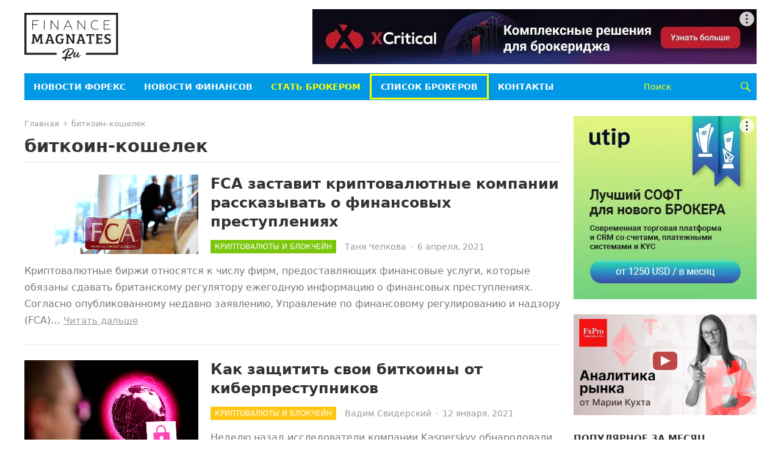

--- FILE ---
content_type: text/html; charset=UTF-8
request_url: https://ru.financemagnates.com/tag/bitkoin-koshelek/
body_size: 18171
content:
<!DOCTYPE html>
<html dir="ltr" lang="ru-RU" prefix="og: https://ogp.me/ns#">
<head>
<meta charset="UTF-8">
<meta name="viewport" content="width=device-width, initial-scale=1">
<meta http-equiv="X-UA-Compatible" content="IE=edge">
<meta name="HandheldFriendly" content="true">
<link rel="profile" href="http://gmpg.org/xfn/11">
<link rel="shortcut icon" type="image/ico" href="https://ru.financemagnates.com/wp-content/themes/rufm/assets/img/favicon-ru.svg">
<!-- Google Tag Manager -->
<script>(function(w,d,s,l,i){w[l]=w[l]||[];w[l].push({'gtm.start':
new Date().getTime(),event:'gtm.js'});var f=d.getElementsByTagName(s)[0],
j=d.createElement(s),dl=l!='dataLayer'?'&l='+l:'';j.async=true;j.src=
'https://www.googletagmanager.com/gtm.js?id='+i+dl;f.parentNode.insertBefore(j,f);
})(window,document,'script','dataLayer','GTM-W5N7FRZ');</script>
<!-- End Google Tag Manager -->

<title>биткоин-кошелек | Finance Magnates RU</title>
	<style>img:is([sizes="auto" i], [sizes^="auto," i]) { contain-intrinsic-size: 3000px 1500px }</style>
	
		<!-- All in One SEO 4.7.6 - aioseo.com -->
	<meta name="robots" content="max-image-preview:large" />
	<link rel="canonical" href="https://ru.financemagnates.com/tag/bitkoin-koshelek/" />
	<link rel="next" href="https://ru.financemagnates.com/tag/bitkoin-koshelek/page/2/" />
	<meta name="generator" content="All in One SEO (AIOSEO) 4.7.6" />
		<script type="application/ld+json" class="aioseo-schema">
			{"@context":"https:\/\/schema.org","@graph":[{"@type":"BreadcrumbList","@id":"https:\/\/ru.financemagnates.com\/tag\/bitkoin-koshelek\/#breadcrumblist","itemListElement":[{"@type":"ListItem","@id":"https:\/\/ru.financemagnates.com\/#listItem","position":1,"name":"\u0413\u043b\u0430\u0432\u043d\u0430\u044f \u0441\u0442\u0440\u0430\u043d\u0438\u0446\u0430","item":"https:\/\/ru.financemagnates.com\/","nextItem":{"@type":"ListItem","@id":"https:\/\/ru.financemagnates.com\/tag\/bitkoin-koshelek\/#listItem","name":"\u0431\u0438\u0442\u043a\u043e\u0438\u043d-\u043a\u043e\u0448\u0435\u043b\u0435\u043a"}},{"@type":"ListItem","@id":"https:\/\/ru.financemagnates.com\/tag\/bitkoin-koshelek\/#listItem","position":2,"name":"\u0431\u0438\u0442\u043a\u043e\u0438\u043d-\u043a\u043e\u0448\u0435\u043b\u0435\u043a","previousItem":{"@type":"ListItem","@id":"https:\/\/ru.financemagnates.com\/#listItem","name":"\u0413\u043b\u0430\u0432\u043d\u0430\u044f \u0441\u0442\u0440\u0430\u043d\u0438\u0446\u0430"}}]},{"@type":"CollectionPage","@id":"https:\/\/ru.financemagnates.com\/tag\/bitkoin-koshelek\/#collectionpage","url":"https:\/\/ru.financemagnates.com\/tag\/bitkoin-koshelek\/","name":"\u0431\u0438\u0442\u043a\u043e\u0438\u043d-\u043a\u043e\u0448\u0435\u043b\u0435\u043a | Finance Magnates RU","inLanguage":"ru-RU","isPartOf":{"@id":"https:\/\/ru.financemagnates.com\/#website"},"breadcrumb":{"@id":"https:\/\/ru.financemagnates.com\/tag\/bitkoin-koshelek\/#breadcrumblist"}},{"@type":"Organization","@id":"https:\/\/ru.financemagnates.com\/#organization","name":"Forex Magnates","description":"\u041f\u0440\u043e\u0444\u0438\u043b\u044c\u043d\u044b\u0439 \u043d\u043e\u0432\u043e\u0441\u0442\u043d\u043e\u0439 \u0438 \u0438\u0441\u0441\u043b\u0435\u0434\u043e\u0432\u0430\u0442\u0435\u043b\u044c\u0441\u043a\u0438\u0439 \u0440\u0435\u0441\u0443\u0440\u0441 \u0432 \u0441\u0444\u0435\u0440\u0435 \u0442\u043e\u0440\u0433\u043e\u0432\u043b\u0438 \u043d\u0430 \u0432\u043d\u0435\u0431\u0438\u0440\u0436\u0435\u0432\u043e\u043c \u0440\u044b\u043d\u043a\u0435 FOREX","url":"https:\/\/ru.financemagnates.com\/"},{"@type":"WebSite","@id":"https:\/\/ru.financemagnates.com\/#website","url":"https:\/\/ru.financemagnates.com\/","name":"Finance Magnates RU","description":"\u041f\u0440\u043e\u0444\u0438\u043b\u044c\u043d\u044b\u0439 \u043d\u043e\u0432\u043e\u0441\u0442\u043d\u043e\u0439 \u0438 \u0438\u0441\u0441\u043b\u0435\u0434\u043e\u0432\u0430\u0442\u0435\u043b\u044c\u0441\u043a\u0438\u0439 \u0440\u0435\u0441\u0443\u0440\u0441 \u0432 \u0441\u0444\u0435\u0440\u0435 \u0442\u043e\u0440\u0433\u043e\u0432\u043b\u0438 \u043d\u0430 \u0432\u043d\u0435\u0431\u0438\u0440\u0436\u0435\u0432\u043e\u043c \u0440\u044b\u043d\u043a\u0435 FOREX","inLanguage":"ru-RU","publisher":{"@id":"https:\/\/ru.financemagnates.com\/#organization"}}]}
		</script>
		<!-- All in One SEO -->

<link rel='dns-prefetch' href='//static.addtoany.com' />
<link rel="alternate" type="application/rss+xml" title="Finance Magnates RU &raquo; Лента" href="https://ru.financemagnates.com/feed/" />
<link rel="alternate" type="application/rss+xml" title="Finance Magnates RU &raquo; Лента комментариев" href="https://ru.financemagnates.com/comments/feed/" />
<link rel="alternate" type="application/rss+xml" title="Finance Magnates RU &raquo; Лента метки биткоин-кошелек" href="https://ru.financemagnates.com/tag/bitkoin-koshelek/feed/" />
<script type="text/javascript">
/* <![CDATA[ */
window._wpemojiSettings = {"baseUrl":"https:\/\/s.w.org\/images\/core\/emoji\/15.0.3\/72x72\/","ext":".png","svgUrl":"https:\/\/s.w.org\/images\/core\/emoji\/15.0.3\/svg\/","svgExt":".svg","source":{"concatemoji":"https:\/\/ru.financemagnates.com\/wp-includes\/js\/wp-emoji-release.min.js?ver=6.7.1"}};
/*! This file is auto-generated */
!function(i,n){var o,s,e;function c(e){try{var t={supportTests:e,timestamp:(new Date).valueOf()};sessionStorage.setItem(o,JSON.stringify(t))}catch(e){}}function p(e,t,n){e.clearRect(0,0,e.canvas.width,e.canvas.height),e.fillText(t,0,0);var t=new Uint32Array(e.getImageData(0,0,e.canvas.width,e.canvas.height).data),r=(e.clearRect(0,0,e.canvas.width,e.canvas.height),e.fillText(n,0,0),new Uint32Array(e.getImageData(0,0,e.canvas.width,e.canvas.height).data));return t.every(function(e,t){return e===r[t]})}function u(e,t,n){switch(t){case"flag":return n(e,"\ud83c\udff3\ufe0f\u200d\u26a7\ufe0f","\ud83c\udff3\ufe0f\u200b\u26a7\ufe0f")?!1:!n(e,"\ud83c\uddfa\ud83c\uddf3","\ud83c\uddfa\u200b\ud83c\uddf3")&&!n(e,"\ud83c\udff4\udb40\udc67\udb40\udc62\udb40\udc65\udb40\udc6e\udb40\udc67\udb40\udc7f","\ud83c\udff4\u200b\udb40\udc67\u200b\udb40\udc62\u200b\udb40\udc65\u200b\udb40\udc6e\u200b\udb40\udc67\u200b\udb40\udc7f");case"emoji":return!n(e,"\ud83d\udc26\u200d\u2b1b","\ud83d\udc26\u200b\u2b1b")}return!1}function f(e,t,n){var r="undefined"!=typeof WorkerGlobalScope&&self instanceof WorkerGlobalScope?new OffscreenCanvas(300,150):i.createElement("canvas"),a=r.getContext("2d",{willReadFrequently:!0}),o=(a.textBaseline="top",a.font="600 32px Arial",{});return e.forEach(function(e){o[e]=t(a,e,n)}),o}function t(e){var t=i.createElement("script");t.src=e,t.defer=!0,i.head.appendChild(t)}"undefined"!=typeof Promise&&(o="wpEmojiSettingsSupports",s=["flag","emoji"],n.supports={everything:!0,everythingExceptFlag:!0},e=new Promise(function(e){i.addEventListener("DOMContentLoaded",e,{once:!0})}),new Promise(function(t){var n=function(){try{var e=JSON.parse(sessionStorage.getItem(o));if("object"==typeof e&&"number"==typeof e.timestamp&&(new Date).valueOf()<e.timestamp+604800&&"object"==typeof e.supportTests)return e.supportTests}catch(e){}return null}();if(!n){if("undefined"!=typeof Worker&&"undefined"!=typeof OffscreenCanvas&&"undefined"!=typeof URL&&URL.createObjectURL&&"undefined"!=typeof Blob)try{var e="postMessage("+f.toString()+"("+[JSON.stringify(s),u.toString(),p.toString()].join(",")+"));",r=new Blob([e],{type:"text/javascript"}),a=new Worker(URL.createObjectURL(r),{name:"wpTestEmojiSupports"});return void(a.onmessage=function(e){c(n=e.data),a.terminate(),t(n)})}catch(e){}c(n=f(s,u,p))}t(n)}).then(function(e){for(var t in e)n.supports[t]=e[t],n.supports.everything=n.supports.everything&&n.supports[t],"flag"!==t&&(n.supports.everythingExceptFlag=n.supports.everythingExceptFlag&&n.supports[t]);n.supports.everythingExceptFlag=n.supports.everythingExceptFlag&&!n.supports.flag,n.DOMReady=!1,n.readyCallback=function(){n.DOMReady=!0}}).then(function(){return e}).then(function(){var e;n.supports.everything||(n.readyCallback(),(e=n.source||{}).concatemoji?t(e.concatemoji):e.wpemoji&&e.twemoji&&(t(e.twemoji),t(e.wpemoji)))}))}((window,document),window._wpemojiSettings);
/* ]]> */
</script>
<style id='wp-emoji-styles-inline-css' type='text/css'>

	img.wp-smiley, img.emoji {
		display: inline !important;
		border: none !important;
		box-shadow: none !important;
		height: 1em !important;
		width: 1em !important;
		margin: 0 0.07em !important;
		vertical-align: -0.1em !important;
		background: none !important;
		padding: 0 !important;
	}
</style>
<link rel='stylesheet' id='wp-block-library-css' href='https://ru.financemagnates.com/wp-includes/css/dist/block-library/style.min.css?ver=6.7.1' type='text/css' media='all' />
<style id='wp-block-library-theme-inline-css' type='text/css'>
.wp-block-audio :where(figcaption){color:#555;font-size:13px;text-align:center}.is-dark-theme .wp-block-audio :where(figcaption){color:#ffffffa6}.wp-block-audio{margin:0 0 1em}.wp-block-code{border:1px solid #ccc;border-radius:4px;font-family:Menlo,Consolas,monaco,monospace;padding:.8em 1em}.wp-block-embed :where(figcaption){color:#555;font-size:13px;text-align:center}.is-dark-theme .wp-block-embed :where(figcaption){color:#ffffffa6}.wp-block-embed{margin:0 0 1em}.blocks-gallery-caption{color:#555;font-size:13px;text-align:center}.is-dark-theme .blocks-gallery-caption{color:#ffffffa6}:root :where(.wp-block-image figcaption){color:#555;font-size:13px;text-align:center}.is-dark-theme :root :where(.wp-block-image figcaption){color:#ffffffa6}.wp-block-image{margin:0 0 1em}.wp-block-pullquote{border-bottom:4px solid;border-top:4px solid;color:currentColor;margin-bottom:1.75em}.wp-block-pullquote cite,.wp-block-pullquote footer,.wp-block-pullquote__citation{color:currentColor;font-size:.8125em;font-style:normal;text-transform:uppercase}.wp-block-quote{border-left:.25em solid;margin:0 0 1.75em;padding-left:1em}.wp-block-quote cite,.wp-block-quote footer{color:currentColor;font-size:.8125em;font-style:normal;position:relative}.wp-block-quote:where(.has-text-align-right){border-left:none;border-right:.25em solid;padding-left:0;padding-right:1em}.wp-block-quote:where(.has-text-align-center){border:none;padding-left:0}.wp-block-quote.is-large,.wp-block-quote.is-style-large,.wp-block-quote:where(.is-style-plain){border:none}.wp-block-search .wp-block-search__label{font-weight:700}.wp-block-search__button{border:1px solid #ccc;padding:.375em .625em}:where(.wp-block-group.has-background){padding:1.25em 2.375em}.wp-block-separator.has-css-opacity{opacity:.4}.wp-block-separator{border:none;border-bottom:2px solid;margin-left:auto;margin-right:auto}.wp-block-separator.has-alpha-channel-opacity{opacity:1}.wp-block-separator:not(.is-style-wide):not(.is-style-dots){width:100px}.wp-block-separator.has-background:not(.is-style-dots){border-bottom:none;height:1px}.wp-block-separator.has-background:not(.is-style-wide):not(.is-style-dots){height:2px}.wp-block-table{margin:0 0 1em}.wp-block-table td,.wp-block-table th{word-break:normal}.wp-block-table :where(figcaption){color:#555;font-size:13px;text-align:center}.is-dark-theme .wp-block-table :where(figcaption){color:#ffffffa6}.wp-block-video :where(figcaption){color:#555;font-size:13px;text-align:center}.is-dark-theme .wp-block-video :where(figcaption){color:#ffffffa6}.wp-block-video{margin:0 0 1em}:root :where(.wp-block-template-part.has-background){margin-bottom:0;margin-top:0;padding:1.25em 2.375em}
</style>
<style id='classic-theme-styles-inline-css' type='text/css'>
/*! This file is auto-generated */
.wp-block-button__link{color:#fff;background-color:#32373c;border-radius:9999px;box-shadow:none;text-decoration:none;padding:calc(.667em + 2px) calc(1.333em + 2px);font-size:1.125em}.wp-block-file__button{background:#32373c;color:#fff;text-decoration:none}
</style>
<style id='global-styles-inline-css' type='text/css'>
:root{--wp--preset--aspect-ratio--square: 1;--wp--preset--aspect-ratio--4-3: 4/3;--wp--preset--aspect-ratio--3-4: 3/4;--wp--preset--aspect-ratio--3-2: 3/2;--wp--preset--aspect-ratio--2-3: 2/3;--wp--preset--aspect-ratio--16-9: 16/9;--wp--preset--aspect-ratio--9-16: 9/16;--wp--preset--color--black: #000000;--wp--preset--color--cyan-bluish-gray: #abb8c3;--wp--preset--color--white: #ffffff;--wp--preset--color--pale-pink: #f78da7;--wp--preset--color--vivid-red: #cf2e2e;--wp--preset--color--luminous-vivid-orange: #ff6900;--wp--preset--color--luminous-vivid-amber: #fcb900;--wp--preset--color--light-green-cyan: #7bdcb5;--wp--preset--color--vivid-green-cyan: #00d084;--wp--preset--color--pale-cyan-blue: #8ed1fc;--wp--preset--color--vivid-cyan-blue: #0693e3;--wp--preset--color--vivid-purple: #9b51e0;--wp--preset--gradient--vivid-cyan-blue-to-vivid-purple: linear-gradient(135deg,rgba(6,147,227,1) 0%,rgb(155,81,224) 100%);--wp--preset--gradient--light-green-cyan-to-vivid-green-cyan: linear-gradient(135deg,rgb(122,220,180) 0%,rgb(0,208,130) 100%);--wp--preset--gradient--luminous-vivid-amber-to-luminous-vivid-orange: linear-gradient(135deg,rgba(252,185,0,1) 0%,rgba(255,105,0,1) 100%);--wp--preset--gradient--luminous-vivid-orange-to-vivid-red: linear-gradient(135deg,rgba(255,105,0,1) 0%,rgb(207,46,46) 100%);--wp--preset--gradient--very-light-gray-to-cyan-bluish-gray: linear-gradient(135deg,rgb(238,238,238) 0%,rgb(169,184,195) 100%);--wp--preset--gradient--cool-to-warm-spectrum: linear-gradient(135deg,rgb(74,234,220) 0%,rgb(151,120,209) 20%,rgb(207,42,186) 40%,rgb(238,44,130) 60%,rgb(251,105,98) 80%,rgb(254,248,76) 100%);--wp--preset--gradient--blush-light-purple: linear-gradient(135deg,rgb(255,206,236) 0%,rgb(152,150,240) 100%);--wp--preset--gradient--blush-bordeaux: linear-gradient(135deg,rgb(254,205,165) 0%,rgb(254,45,45) 50%,rgb(107,0,62) 100%);--wp--preset--gradient--luminous-dusk: linear-gradient(135deg,rgb(255,203,112) 0%,rgb(199,81,192) 50%,rgb(65,88,208) 100%);--wp--preset--gradient--pale-ocean: linear-gradient(135deg,rgb(255,245,203) 0%,rgb(182,227,212) 50%,rgb(51,167,181) 100%);--wp--preset--gradient--electric-grass: linear-gradient(135deg,rgb(202,248,128) 0%,rgb(113,206,126) 100%);--wp--preset--gradient--midnight: linear-gradient(135deg,rgb(2,3,129) 0%,rgb(40,116,252) 100%);--wp--preset--font-size--small: 13px;--wp--preset--font-size--medium: 20px;--wp--preset--font-size--large: 36px;--wp--preset--font-size--x-large: 42px;--wp--preset--spacing--20: 0.44rem;--wp--preset--spacing--30: 0.67rem;--wp--preset--spacing--40: 1rem;--wp--preset--spacing--50: 1.5rem;--wp--preset--spacing--60: 2.25rem;--wp--preset--spacing--70: 3.38rem;--wp--preset--spacing--80: 5.06rem;--wp--preset--shadow--natural: 6px 6px 9px rgba(0, 0, 0, 0.2);--wp--preset--shadow--deep: 12px 12px 50px rgba(0, 0, 0, 0.4);--wp--preset--shadow--sharp: 6px 6px 0px rgba(0, 0, 0, 0.2);--wp--preset--shadow--outlined: 6px 6px 0px -3px rgba(255, 255, 255, 1), 6px 6px rgba(0, 0, 0, 1);--wp--preset--shadow--crisp: 6px 6px 0px rgba(0, 0, 0, 1);}:where(.is-layout-flex){gap: 0.5em;}:where(.is-layout-grid){gap: 0.5em;}body .is-layout-flex{display: flex;}.is-layout-flex{flex-wrap: wrap;align-items: center;}.is-layout-flex > :is(*, div){margin: 0;}body .is-layout-grid{display: grid;}.is-layout-grid > :is(*, div){margin: 0;}:where(.wp-block-columns.is-layout-flex){gap: 2em;}:where(.wp-block-columns.is-layout-grid){gap: 2em;}:where(.wp-block-post-template.is-layout-flex){gap: 1.25em;}:where(.wp-block-post-template.is-layout-grid){gap: 1.25em;}.has-black-color{color: var(--wp--preset--color--black) !important;}.has-cyan-bluish-gray-color{color: var(--wp--preset--color--cyan-bluish-gray) !important;}.has-white-color{color: var(--wp--preset--color--white) !important;}.has-pale-pink-color{color: var(--wp--preset--color--pale-pink) !important;}.has-vivid-red-color{color: var(--wp--preset--color--vivid-red) !important;}.has-luminous-vivid-orange-color{color: var(--wp--preset--color--luminous-vivid-orange) !important;}.has-luminous-vivid-amber-color{color: var(--wp--preset--color--luminous-vivid-amber) !important;}.has-light-green-cyan-color{color: var(--wp--preset--color--light-green-cyan) !important;}.has-vivid-green-cyan-color{color: var(--wp--preset--color--vivid-green-cyan) !important;}.has-pale-cyan-blue-color{color: var(--wp--preset--color--pale-cyan-blue) !important;}.has-vivid-cyan-blue-color{color: var(--wp--preset--color--vivid-cyan-blue) !important;}.has-vivid-purple-color{color: var(--wp--preset--color--vivid-purple) !important;}.has-black-background-color{background-color: var(--wp--preset--color--black) !important;}.has-cyan-bluish-gray-background-color{background-color: var(--wp--preset--color--cyan-bluish-gray) !important;}.has-white-background-color{background-color: var(--wp--preset--color--white) !important;}.has-pale-pink-background-color{background-color: var(--wp--preset--color--pale-pink) !important;}.has-vivid-red-background-color{background-color: var(--wp--preset--color--vivid-red) !important;}.has-luminous-vivid-orange-background-color{background-color: var(--wp--preset--color--luminous-vivid-orange) !important;}.has-luminous-vivid-amber-background-color{background-color: var(--wp--preset--color--luminous-vivid-amber) !important;}.has-light-green-cyan-background-color{background-color: var(--wp--preset--color--light-green-cyan) !important;}.has-vivid-green-cyan-background-color{background-color: var(--wp--preset--color--vivid-green-cyan) !important;}.has-pale-cyan-blue-background-color{background-color: var(--wp--preset--color--pale-cyan-blue) !important;}.has-vivid-cyan-blue-background-color{background-color: var(--wp--preset--color--vivid-cyan-blue) !important;}.has-vivid-purple-background-color{background-color: var(--wp--preset--color--vivid-purple) !important;}.has-black-border-color{border-color: var(--wp--preset--color--black) !important;}.has-cyan-bluish-gray-border-color{border-color: var(--wp--preset--color--cyan-bluish-gray) !important;}.has-white-border-color{border-color: var(--wp--preset--color--white) !important;}.has-pale-pink-border-color{border-color: var(--wp--preset--color--pale-pink) !important;}.has-vivid-red-border-color{border-color: var(--wp--preset--color--vivid-red) !important;}.has-luminous-vivid-orange-border-color{border-color: var(--wp--preset--color--luminous-vivid-orange) !important;}.has-luminous-vivid-amber-border-color{border-color: var(--wp--preset--color--luminous-vivid-amber) !important;}.has-light-green-cyan-border-color{border-color: var(--wp--preset--color--light-green-cyan) !important;}.has-vivid-green-cyan-border-color{border-color: var(--wp--preset--color--vivid-green-cyan) !important;}.has-pale-cyan-blue-border-color{border-color: var(--wp--preset--color--pale-cyan-blue) !important;}.has-vivid-cyan-blue-border-color{border-color: var(--wp--preset--color--vivid-cyan-blue) !important;}.has-vivid-purple-border-color{border-color: var(--wp--preset--color--vivid-purple) !important;}.has-vivid-cyan-blue-to-vivid-purple-gradient-background{background: var(--wp--preset--gradient--vivid-cyan-blue-to-vivid-purple) !important;}.has-light-green-cyan-to-vivid-green-cyan-gradient-background{background: var(--wp--preset--gradient--light-green-cyan-to-vivid-green-cyan) !important;}.has-luminous-vivid-amber-to-luminous-vivid-orange-gradient-background{background: var(--wp--preset--gradient--luminous-vivid-amber-to-luminous-vivid-orange) !important;}.has-luminous-vivid-orange-to-vivid-red-gradient-background{background: var(--wp--preset--gradient--luminous-vivid-orange-to-vivid-red) !important;}.has-very-light-gray-to-cyan-bluish-gray-gradient-background{background: var(--wp--preset--gradient--very-light-gray-to-cyan-bluish-gray) !important;}.has-cool-to-warm-spectrum-gradient-background{background: var(--wp--preset--gradient--cool-to-warm-spectrum) !important;}.has-blush-light-purple-gradient-background{background: var(--wp--preset--gradient--blush-light-purple) !important;}.has-blush-bordeaux-gradient-background{background: var(--wp--preset--gradient--blush-bordeaux) !important;}.has-luminous-dusk-gradient-background{background: var(--wp--preset--gradient--luminous-dusk) !important;}.has-pale-ocean-gradient-background{background: var(--wp--preset--gradient--pale-ocean) !important;}.has-electric-grass-gradient-background{background: var(--wp--preset--gradient--electric-grass) !important;}.has-midnight-gradient-background{background: var(--wp--preset--gradient--midnight) !important;}.has-small-font-size{font-size: var(--wp--preset--font-size--small) !important;}.has-medium-font-size{font-size: var(--wp--preset--font-size--medium) !important;}.has-large-font-size{font-size: var(--wp--preset--font-size--large) !important;}.has-x-large-font-size{font-size: var(--wp--preset--font-size--x-large) !important;}
:where(.wp-block-post-template.is-layout-flex){gap: 1.25em;}:where(.wp-block-post-template.is-layout-grid){gap: 1.25em;}
:where(.wp-block-columns.is-layout-flex){gap: 2em;}:where(.wp-block-columns.is-layout-grid){gap: 2em;}
:root :where(.wp-block-pullquote){font-size: 1.5em;line-height: 1.6;}
</style>
<link rel='stylesheet' id='contact-form-7-css' href='https://ru.financemagnates.com/wp-content/plugins/contact-form-7/includes/css/styles.css?ver=6.0.1' type='text/css' media='all' />
<link rel='stylesheet' id='genericons-style-css' href='https://ru.financemagnates.com/wp-content/themes/rufm/genericons/genericons.css?ver=6.7.1' type='text/css' media='all' />
<link rel='stylesheet' id='enjoynews-style-css' href='https://ru.financemagnates.com/wp-content/themes/rufm/style.css?ver=20241224' type='text/css' media='all' />
<link rel='stylesheet' id='enjoynews-responsive-style-css' href='https://ru.financemagnates.com/wp-content/themes/rufm/responsive.css?ver=20241224' type='text/css' media='all' />
<link rel='stylesheet' id='addtoany-css' href='https://ru.financemagnates.com/wp-content/plugins/add-to-any/addtoany.min.css?ver=1.16' type='text/css' media='all' />
<script type="text/javascript" src="https://ru.financemagnates.com/wp-includes/js/jquery/jquery.min.js?ver=3.7.1" id="jquery-core-js"></script>
<script type="text/javascript" src="https://ru.financemagnates.com/wp-includes/js/jquery/jquery-migrate.min.js?ver=3.4.1" id="jquery-migrate-js"></script>
<script type="text/javascript" id="addtoany-core-js-before">
/* <![CDATA[ */
window.a2a_config=window.a2a_config||{};a2a_config.callbacks=[];a2a_config.overlays=[];a2a_config.templates={};a2a_localize = {
	Share: "Отправить",
	Save: "Сохранить",
	Subscribe: "Подписаться",
	Email: "E-mail",
	Bookmark: "В закладки!",
	ShowAll: "Показать все",
	ShowLess: "Показать остальное",
	FindServices: "Найти сервис(ы)",
	FindAnyServiceToAddTo: "Найти сервис и добавить",
	PoweredBy: "Работает на",
	ShareViaEmail: "Поделиться по электронной почте",
	SubscribeViaEmail: "Подписаться по электронной почте",
	BookmarkInYourBrowser: "Добавить в закладки",
	BookmarkInstructions: "Нажмите Ctrl+D или \u2318+D, чтобы добавить страницу в закладки",
	AddToYourFavorites: "Добавить в Избранное",
	SendFromWebOrProgram: "Отправлять с любого email-адреса или email-программы",
	EmailProgram: "Почтовая программа",
	More: "Подробнее&#8230;",
	ThanksForSharing: "Спасибо, что поделились!",
	ThanksForFollowing: "Спасибо за подписку!"
};
/* ]]> */
</script>
<script type="text/javascript" defer src="https://static.addtoany.com/menu/page.js" id="addtoany-core-js"></script>
<script type="text/javascript" defer src="https://ru.financemagnates.com/wp-content/plugins/add-to-any/addtoany.min.js?ver=1.1" id="addtoany-jquery-js"></script>
<link rel="https://api.w.org/" href="https://ru.financemagnates.com/wp-json/" /><link rel="alternate" title="JSON" type="application/json" href="https://ru.financemagnates.com/wp-json/wp/v2/tags/3442" /><link rel="EditURI" type="application/rsd+xml" title="RSD" href="https://ru.financemagnates.com/xmlrpc.php?rsd" />
<script>window.yaContextCb = window.yaContextCb || []</script><script src="https://yandex.ru/ads/system/context.js" async></script><style type="text/css">.recentcomments a{display:inline !important;padding:0 !important;margin:0 !important;}</style><style type="text/css">.recentcomments a{display:inline !important;padding:0 !important;margin:0 !important;}</style>      <meta name="onesignal" content="wordpress-plugin"/>
            <script>

      window.OneSignal = window.OneSignal || [];

      OneSignal.push( function() {
        OneSignal.SERVICE_WORKER_UPDATER_PATH = "OneSignalSDKUpdaterWorker.js.php";
                      OneSignal.SERVICE_WORKER_PATH = "OneSignalSDKWorker.js.php";
                      OneSignal.SERVICE_WORKER_PARAM = { scope: "/" };
        OneSignal.setDefaultNotificationUrl("https://ru.financemagnates.com");
        var oneSignal_options = {};
        window._oneSignalInitOptions = oneSignal_options;

        oneSignal_options['wordpress'] = true;
oneSignal_options['appId'] = '1c4548e5-4e9d-45a7-ab3a-023681f5b993';
oneSignal_options['allowLocalhostAsSecureOrigin'] = true;
oneSignal_options['welcomeNotification'] = { };
oneSignal_options['welcomeNotification']['title'] = "";
oneSignal_options['welcomeNotification']['message'] = "Благодарим за регистрацию!";
oneSignal_options['path'] = "https://ru.financemagnates.com/wp-content/plugins/onesignal-free-web-push-notifications/sdk_files/";
oneSignal_options['safari_web_id'] = "web.onesignal.auto.1560ab56-4a76-4fcb-b8cd-3f5423fe1d6c";
oneSignal_options['promptOptions'] = { };
oneSignal_options['promptOptions']['actionMessage'] = "Показывать уведомления";
oneSignal_options['promptOptions']['exampleNotificationTitleDesktop'] = "Это пробное уведомление";
oneSignal_options['promptOptions']['exampleNotificationMessageDesktop'] = "Уведомления появятся на вашем Рабочем столе";
oneSignal_options['promptOptions']['exampleNotificationCaption'] = "(Вы всегда сможете отписаться)";
oneSignal_options['promptOptions']['acceptButtonText'] = "Продолжить";
oneSignal_options['promptOptions']['cancelButtonText'] = "Нет спасибо";
oneSignal_options['promptOptions']['autoAcceptTitle'] = "Нажать чтобы разрешить";
oneSignal_options['notifyButton'] = { };
oneSignal_options['notifyButton']['enable'] = true;
oneSignal_options['notifyButton']['position'] = 'bottom-left';
oneSignal_options['notifyButton']['theme'] = 'inverse';
oneSignal_options['notifyButton']['size'] = 'small';
oneSignal_options['notifyButton']['showCredit'] = false;
oneSignal_options['notifyButton']['text'] = {};
oneSignal_options['notifyButton']['text']['tip.state.unsubscribed'] = 'Разрешить уведомления';
oneSignal_options['notifyButton']['text']['tip.state.subscribed'] = 'Вы подписаны на уведомления';
oneSignal_options['notifyButton']['text']['tip.state.blocked'] = 'Вы отказались от уведомлений';
oneSignal_options['notifyButton']['text']['message.action.subscribed'] = 'Спасибо за регистрацию!';
oneSignal_options['notifyButton']['text']['message.action.resubscribed'] = 'Вы подписаны на уведомления';
oneSignal_options['notifyButton']['text']['message.action.unsubscribed'] = 'Вы не зарегистрированы';
oneSignal_options['notifyButton']['text']['dialog.main.title'] = 'Управление уведомлениями';
oneSignal_options['notifyButton']['text']['dialog.main.button.subscribe'] = 'Подписаться';
oneSignal_options['notifyButton']['text']['dialog.main.button.unsubscribe'] = 'Отписаться';
oneSignal_options['notifyButton']['text']['dialog.blocked.title'] = 'Разблокировать уведомления';
oneSignal_options['notifyButton']['text']['dialog.blocked.message'] = 'Следуйте инструкциям чтобы зарегистрироваться';
oneSignal_options['notifyButton']['colors'] = {};
oneSignal_options['notifyButton']['offset'] = {};
                OneSignal.init(window._oneSignalInitOptions);
                      });

      function documentInitOneSignal() {
        var oneSignal_elements = document.getElementsByClassName("OneSignal-prompt");

        var oneSignalLinkClickHandler = function(event) { OneSignal.push(['registerForPushNotifications']); event.preventDefault(); };        for(var i = 0; i < oneSignal_elements.length; i++)
          oneSignal_elements[i].addEventListener('click', oneSignalLinkClickHandler, false);
      }

      if (document.readyState === 'complete') {
           documentInitOneSignal();
      }
      else {
           window.addEventListener("load", function(event){
               documentInitOneSignal();
          });
      }
    </script>
</head>

<body class="archive tag tag-bitkoin-koshelek tag-3442 wp-embed-responsive group-blog hfeed">


<div id="page" class="site">

	<a class="skip-link screen-reader-text" href="#content">Пропустить</a>

	<header id="masthead" class="site-header clear">

		<div id="primary-bar">

		</div><!-- #primary-bar -->	

		<div class="site-start clear">

			<div class="container">

			<div class="site-branding">

				<div id="logo">
					<a href="/" id="logo">
						<img src="https://ru.financemagnates.com/wp-content/themes/rufm/assets/img/logo.svg" alt="Finance Magnates RU">
					</a>
				</div><!-- #logo -->

			</div><!-- .site-branding -->

			<div id="execphp-7" class="header-ad widget_execphp">			<div class="execphpwidget"><div id="Top_Banner"><div id="adfox_173351078115877832"></div>
<script>window.yaContextCb.push(()=>{Ya.adfoxCode.create({ownerId: 11633028, containerId: 'adfox_173351078115877832', params: {pp: 'g',ps: 'inxs',p2: 'jhzr'}})})</script></div></div>
		</div>
			<div class="header-toggles">
				<button class="toggle nav-toggle mobile-nav-toggle" data-toggle-target=".menu-modal"  data-toggle-body-class="showing-menu-modal" aria-expanded="false" data-set-focus=".close-nav-toggle">
					<span class="toggle-inner">
						<span class="toggle-icon">
							<svg class="svg-icon" aria-hidden="true" role="img" focusable="false" xmlns="http://www.w3.org/2000/svg" width="26" height="7" viewBox="0 0 26 7"><path fill-rule="evenodd" d="M332.5,45 C330.567003,45 329,43.4329966 329,41.5 C329,39.5670034 330.567003,38 332.5,38 C334.432997,38 336,39.5670034 336,41.5 C336,43.4329966 334.432997,45 332.5,45 Z M342,45 C340.067003,45 338.5,43.4329966 338.5,41.5 C338.5,39.5670034 340.067003,38 342,38 C343.932997,38 345.5,39.5670034 345.5,41.5 C345.5,43.4329966 343.932997,45 342,45 Z M351.5,45 C349.567003,45 348,43.4329966 348,41.5 C348,39.5670034 349.567003,38 351.5,38 C353.432997,38 355,39.5670034 355,41.5 C355,43.4329966 353.432997,45 351.5,45 Z" transform="translate(-329 -38)" /></svg>						</span>
						<span class="toggle-text">Меню</span>
					</span>
				</button><!-- .nav-toggle -->

			</div><!-- .header-toggles -->

			</div><!-- .container -->

		</div><!-- .site-start -->

		<div id="secondary-bar" class="container clear">

			<div class="container">

			<nav id="secondary-nav" class="secondary-navigation">

				<div class="menu-top-menu-container"><ul id="secondary-menu" class="sf-menu"><li id="menu-item-30111" class="menu-item menu-item-type-taxonomy menu-item-object-category menu-item-30111"><a href="https://ru.financemagnates.com/category/forex-news/">Новости Форекс</a></li>
<li id="menu-item-30110" class="menu-item menu-item-type-taxonomy menu-item-object-category menu-item-30110"><a href="https://ru.financemagnates.com/category/financial-news/">Новости Финансов</a></li>
<li id="menu-item-21078" class="fm-utip menu-item menu-item-type-post_type menu-item-object-page menu-item-21078"><a href="https://ru.financemagnates.com/become-broker/">Стать брокером</a></li>
<li id="menu-item-18793" class="fm-mini-directory menu-item menu-item-type-post_type menu-item-object-page menu-item-18793"><a href="https://ru.financemagnates.com/mini-directory/">Список брокеров</a></li>
<li id="menu-item-45545" class="menu-item menu-item-type-post_type menu-item-object-page menu-item-45545"><a href="https://ru.financemagnates.com/kontaktyi/">Контакты</a></li>
</ul></div>
			</nav><!-- #secondary-nav -->
			
			<div class="header-search">
				<form id="searchform" method="get" action="https://ru.financemagnates.com/">
					<input type="search" name="s" class="search-input" placeholder="Поиск" autocomplete="off">
					<button type="submit" class="search-submit"><span class="genericon genericon-search"></span></button>		
				</form>
			</div><!-- .header-search -->

			</div><!-- .container -->				

		</div><!-- .secondary-bar -->

	</header><!-- #masthead -->

	<div class="menu-modal cover-modal header-footer-group" data-modal-target-string=".menu-modal">

		<div class="menu-modal-inner modal-inner">

			<div class="menu-wrapper section-inner">

				<div class="menu-top">

					<button class="toggle close-nav-toggle fill-children-current-color" data-toggle-target=".menu-modal" data-toggle-body-class="showing-menu-modal" aria-expanded="false" data-set-focus=".menu-modal">
						<span class="toggle-text">Закрыть Меню</span>
						<svg class="svg-icon" aria-hidden="true" role="img" focusable="false" xmlns="http://www.w3.org/2000/svg" width="16" height="16" viewBox="0 0 16 16"><polygon fill="" fill-rule="evenodd" points="6.852 7.649 .399 1.195 1.445 .149 7.899 6.602 14.352 .149 15.399 1.195 8.945 7.649 15.399 14.102 14.352 15.149 7.899 8.695 1.445 15.149 .399 14.102" /></svg>					</button><!-- .nav-toggle -->

					
					<nav class="mobile-menu" aria-label="Mobile" role="navigation">

						<ul class="modal-menu reset-list-style">

						<li class="menu-item menu-item-type-taxonomy menu-item-object-category menu-item-30111"><div class="ancestor-wrapper"><a href="https://ru.financemagnates.com/category/forex-news/">Новости Форекс</a></div><!-- .ancestor-wrapper --></li>
<li class="menu-item menu-item-type-taxonomy menu-item-object-category menu-item-30110"><div class="ancestor-wrapper"><a href="https://ru.financemagnates.com/category/financial-news/">Новости Финансов</a></div><!-- .ancestor-wrapper --></li>
<li class="fm-utip menu-item menu-item-type-post_type menu-item-object-page menu-item-21078"><div class="ancestor-wrapper"><a href="https://ru.financemagnates.com/become-broker/">Стать брокером</a></div><!-- .ancestor-wrapper --></li>
<li class="fm-mini-directory menu-item menu-item-type-post_type menu-item-object-page menu-item-18793"><div class="ancestor-wrapper"><a href="https://ru.financemagnates.com/mini-directory/">Список брокеров</a></div><!-- .ancestor-wrapper --></li>
<li class="menu-item menu-item-type-post_type menu-item-object-page menu-item-45545"><div class="ancestor-wrapper"><a href="https://ru.financemagnates.com/kontaktyi/">Контакты</a></div><!-- .ancestor-wrapper --></li>

						</ul>

					</nav>

				</div><!-- .menu-top -->

			</div><!-- .menu-wrapper -->

		</div><!-- .menu-modal-inner -->

	</div><!-- .menu-modal -->	

		
	<div id="skyscraper-left">
		<div id="Sky_Left"><div id="adfox_173351096776467832"></div>
<script>window.yaContextCb.push(()=>{Ya.adfoxCode.create({ownerId: 11633028, containerId: 'adfox_173351096776467832', params: {pp: 'g',ps: 'inxs',p2: 'jhzt'}})})</script></div>	</div>

	<div id="content" class="site-content container clear">

	<div id="primary" class="content-area clear">

		<div class="breadcrumbs clear">
			<span class="breadcrumbs-nav">
				<a href="https://ru.financemagnates.com">Главная</a>
				<span class="post-category">биткоин-кошелек</span>
			</span>				
			<h1>
				биткоин-кошелек					
			</h1>	
		</div><!-- .breadcrumbs -->
				
		<main id="main" class="site-main clear">

			<div id="recent-content" class="content-loop">

				
<div id="post-43300" class="clear post-43300 post type-post status-publish format-standard has-post-thumbnail hentry category-kriptovalyutyi-i-blokcheyn tag-fca tag-bitkoin-koshelek tag-kriptovalyutyi tag-otmyivanie-deneg tag-otchetnost tag-regulyator">	

			<a class="thumbnail-link" href="https://ru.financemagnates.com/fca-zastavit-kriptovalyutnyie-kompanii-rasskazyivat-o-finansovyih-prestupleniyah/">
			<div class="thumbnail-wrap">
				<img width="300" height="136" src="https://ru.financemagnates.com/wp-content/uploads/2021/04/FCA2-1.jpg" class="attachment-enjoynews_post_thumb size-enjoynews_post_thumb wp-post-image" alt="" decoding="async" />			</div><!-- .thumbnail-wrap -->	
		</a>		
		

	<div class="entry-header">

		<h2 class="entry-title"><a href="https://ru.financemagnates.com/fca-zastavit-kriptovalyutnyie-kompanii-rasskazyivat-o-finansovyih-prestupleniyah/">FCA заставит криптовалютные компании рассказывать о финансовых преступлениях</a></h2>

		<div class="entry-meta clear">
	<span class="entry-category"><a href="https://ru.financemagnates.com/category/financial-news/kriptovalyutyi-i-blokcheyn/">Криптовалюты и блокчейн</a> </span>
	<span class="entry-author">
		<a href="https://ru.financemagnates.com/author/tanyac/" title="Записи Таня Чепкова" rel="author">Таня Чепкова</a>	</span>
	<span class="sep date-sep">&middot;</span>
	<span class="entry-date">6 апреля, 2021</span>
</div><!-- .entry-meta -->		
	</div><!-- .entry-header -->
		
	<div class="entry-summary">
		Криптовалютные биржи относятся к числу фирм, предоставляющих финансовые услуги, которые обязаны сдавать британскому регулятору ежегодную информацию о финансовых преступлениях. Согласно опубликованному недавно заявлению, Управление по финансовому регулированию и надзору (FCA)&hellip;		<span class="read-more"><a href="https://ru.financemagnates.com/fca-zastavit-kriptovalyutnyie-kompanii-rasskazyivat-o-finansovyih-prestupleniyah/">Читать дальше</a></span>
	</div><!-- .entry-summary -->

</div><!-- #post-43300 -->
<div id="post-42276" class="clear post-42276 post type-post status-publish format-standard has-post-thumbnail hentry category-kriptovalyutyi-i-blokcheyn tag-bitkoin tag-bitkoin-koshelek tag-kiberataki tag-kiberbezopasnost tag-kriptovalyuta tag-laboratoriya-kasperskogo">	

			<a class="thumbnail-link" href="https://ru.financemagnates.com/kak-zashhitit-svoi-bitkoinyi-ot-kiberprestupnikov/">
			<div class="thumbnail-wrap">
				<img width="300" height="189" src="https://ru.financemagnates.com/wp-content/uploads/2021/01/Cyber-defence-2.jpg" class="attachment-enjoynews_post_thumb size-enjoynews_post_thumb wp-post-image" alt="" decoding="async" fetchpriority="high" />			</div><!-- .thumbnail-wrap -->	
		</a>		
		

	<div class="entry-header">

		<h2 class="entry-title"><a href="https://ru.financemagnates.com/kak-zashhitit-svoi-bitkoinyi-ot-kiberprestupnikov/">Как защитить свои биткоины от киберпреступников</a></h2>

		<div class="entry-meta clear">
	<span class="entry-category"><a href="https://ru.financemagnates.com/category/financial-news/kriptovalyutyi-i-blokcheyn/">Криптовалюты и блокчейн</a> </span>
	<span class="entry-author">
		<a href="https://ru.financemagnates.com/author/vadim/" title="Записи Вадим Свидерский" rel="author">Вадим Свидерский</a>	</span>
	<span class="sep date-sep">&middot;</span>
	<span class="entry-date">12 января, 2021</span>
</div><!-- .entry-meta -->		
	</div><!-- .entry-header -->
		
	<div class="entry-summary">
		Неделю назад исследователи компании Kasperskyy обнародовали заявление о том, что в 2021 году ожидается чрезмерное количество кибератак на биткоин. В основном, мошенники занимаются шантажом, требуя с жертв выслать деньги криптовалютой.&hellip;		<span class="read-more"><a href="https://ru.financemagnates.com/kak-zashhitit-svoi-bitkoinyi-ot-kiberprestupnikov/">Читать дальше</a></span>
	</div><!-- .entry-summary -->

</div><!-- #post-42276 -->
<div id="post-35013" class="clear post-35013 post type-post status-publish format-standard has-post-thumbnail hentry category-kriptovalyutyi-i-blokcheyn tag-arest tag-bitkoin-koshelek tag-evropol tag-kibermoshennichestvo tag-krazha tag-kriptovalyutyi tag-moshenniki">	

			<a class="thumbnail-link" href="https://ru.financemagnates.com/kripto-vorovstvo-ili-taypskvotting-stremitelno-nabiraet-oborotyi/">
			<div class="thumbnail-wrap">
				<img width="300" height="180" src="https://ru.financemagnates.com/wp-content/uploads/2019/06/Politsiya.png" class="attachment-enjoynews_post_thumb size-enjoynews_post_thumb wp-post-image" alt="" decoding="async" />			</div><!-- .thumbnail-wrap -->	
		</a>		
		

	<div class="entry-header">

		<h2 class="entry-title"><a href="https://ru.financemagnates.com/kripto-vorovstvo-ili-taypskvotting-stremitelno-nabiraet-oborotyi/">Крипто-воровство или тайпсквоттинг стремительно набирает обороты</a></h2>

		<div class="entry-meta clear">
	<span class="entry-category"><a href="https://ru.financemagnates.com/category/financial-news/kriptovalyutyi-i-blokcheyn/">Криптовалюты и блокчейн</a> </span>
	<span class="entry-author">
		<a href="https://ru.financemagnates.com/author/vadim/" title="Записи Вадим Свидерский" rel="author">Вадим Свидерский</a>	</span>
	<span class="sep date-sep">&middot;</span>
	<span class="entry-date">26 июня, 2019</span>
</div><!-- .entry-meta -->		
	</div><!-- .entry-header -->
		
	<div class="entry-summary">
		Пресс-служба Европола сообщила сегодня о том, что в результате 14-месячного расследования, силами Юго-Западного регионального подразделения по борьбе с киберпреступностью Великобритании (SW RCCU), в рамках совместной операции с голландской полицией (Politie),&hellip;		<span class="read-more"><a href="https://ru.financemagnates.com/kripto-vorovstvo-ili-taypskvotting-stremitelno-nabiraet-oborotyi/">Читать дальше</a></span>
	</div><!-- .entry-summary -->

</div><!-- #post-35013 -->
<div id="post-34955" class="clear post-34955 post type-post status-publish format-standard has-post-thumbnail hentry category-kriptovalyutyi-i-blokcheyn tag-bitfinex tag-bitkoin-koshelek tag-izrail tag-kiberpolitsiya tag-krazha tag-kriptovalyutyi tag-moshennichestvo tag-tsifrovyie-aktivyi">	

			<a class="thumbnail-link" href="https://ru.financemagnates.com/byivshiy-spetsnazovets-kibervoysk-obchistil-koshelki-polzovateley-bitfinex/">
			<div class="thumbnail-wrap">
				<img width="300" height="136" src="https://ru.financemagnates.com/wp-content/uploads/2019/06/arest.jpg" class="attachment-enjoynews_post_thumb size-enjoynews_post_thumb wp-post-image" alt="" decoding="async" />			</div><!-- .thumbnail-wrap -->	
		</a>		
		

	<div class="entry-header">

		<h2 class="entry-title"><a href="https://ru.financemagnates.com/byivshiy-spetsnazovets-kibervoysk-obchistil-koshelki-polzovateley-bitfinex/">Бывший спецназовец кибервойск обчистил кошельки пользователей Bitfinex</a></h2>

		<div class="entry-meta clear">
	<span class="entry-category"><a href="https://ru.financemagnates.com/category/financial-news/kriptovalyutyi-i-blokcheyn/">Криптовалюты и блокчейн</a> </span>
	<span class="entry-author">
		<a href="https://ru.financemagnates.com/author/vadim/" title="Записи Вадим Свидерский" rel="author">Вадим Свидерский</a>	</span>
	<span class="sep date-sep">&middot;</span>
	<span class="entry-date">24 июня, 2019</span>
</div><!-- .entry-meta -->		
	</div><!-- .entry-header -->
		
	<div class="entry-summary">
		Сотрудниками израильского спецподразделения киберполиции были задержаны два брата из Иерусалима, граждане Израиля, по подозрению в хищении криптовалюты в объеме 100 млн долларов – цифровые средства, которые до сих пор не&hellip;		<span class="read-more"><a href="https://ru.financemagnates.com/byivshiy-spetsnazovets-kibervoysk-obchistil-koshelki-polzovateley-bitfinex/">Читать дальше</a></span>
	</div><!-- .entry-summary -->

</div><!-- #post-34955 -->
<div id="post-31784" class="clear post-31784 post type-post status-publish format-standard has-post-thumbnail hentry category-kriptovalyutyi-i-blokcheyn tag-dukascopy tag-ico tag-bitkoin-koshelek tag-blokcheyn tag-depozit tag-kriptovalyuta tag-kriptofanding">	

			<a class="thumbnail-link" href="https://ru.financemagnates.com/dukascopy-bank-priglashaet-protestirovat-tehnologiyu-kriptofandinga/">
			<div class="thumbnail-wrap">
				<img width="300" height="200" src="https://ru.financemagnates.com/wp-content/uploads/2018/11/bitcoin-wallet-Large.jpg" class="attachment-enjoynews_post_thumb size-enjoynews_post_thumb wp-post-image" alt="" decoding="async" />			</div><!-- .thumbnail-wrap -->	
		</a>		
		

	<div class="entry-header">

		<h2 class="entry-title"><a href="https://ru.financemagnates.com/dukascopy-bank-priglashaet-protestirovat-tehnologiyu-kriptofandinga/">Dukascopy Bank приглашает протестировать технологию Криптофандинга</a></h2>

		<div class="entry-meta clear">
	<span class="entry-category"><a href="https://ru.financemagnates.com/category/financial-news/kriptovalyutyi-i-blokcheyn/">Криптовалюты и блокчейн</a> </span>
	<span class="entry-author">
		<a href="https://ru.financemagnates.com/author/vadim/" title="Записи Вадим Свидерский" rel="author">Вадим Свидерский</a>	</span>
	<span class="sep date-sep">&middot;</span>
	<span class="entry-date">14 ноября, 2018</span>
</div><!-- .entry-meta -->		
	</div><!-- .entry-header -->
		
	<div class="entry-summary">
		Швейцарский банк и провайдер торговых услуг, Dukascopy Bank, в преддверии старта собственного первичного размещения токенов, так называемого ICO, сообщил недавно о начале этапа публичного тестирования технологии Криптофандинга. В дальнейшем Банк&hellip;		<span class="read-more"><a href="https://ru.financemagnates.com/dukascopy-bank-priglashaet-protestirovat-tehnologiyu-kriptofandinga/">Читать дальше</a></span>
	</div><!-- .entry-summary -->

</div><!-- #post-31784 -->
<div id="post-29068" class="clear post-29068 post type-post status-publish format-standard has-post-thumbnail hentry category-kriptovalyutyi-i-blokcheyn tag-group-ib tag-telegram tag-twitter tag-bitkoin-koshelek tag-moshenniki tag-pavel-durov tag-sboy">	

			<a class="thumbnail-link" href="https://ru.financemagnates.com/za-paru-chasov-sboya-v-rabote-telegram-moshenniki-zarabotali-60-000/">
			<div class="thumbnail-wrap">
				<img width="281" height="200" src="https://ru.financemagnates.com/wp-content/uploads/2018/05/Pavel-Durov-Telegram-Large.jpg" class="attachment-enjoynews_post_thumb size-enjoynews_post_thumb wp-post-image" alt="" decoding="async" />			</div><!-- .thumbnail-wrap -->	
		</a>		
		

	<div class="entry-header">

		<h2 class="entry-title"><a href="https://ru.financemagnates.com/za-paru-chasov-sboya-v-rabote-telegram-moshenniki-zarabotali-60-000/">За пару часов сбоя в работе Telegram мошенники заработали $60,000</a></h2>

		<div class="entry-meta clear">
	<span class="entry-category"><a href="https://ru.financemagnates.com/category/financial-news/kriptovalyutyi-i-blokcheyn/">Криптовалюты и блокчейн</a> </span>
	<span class="entry-author">
		<a href="https://ru.financemagnates.com/author/vadim/" title="Записи Вадим Свидерский" rel="author">Вадим Свидерский</a>	</span>
	<span class="sep date-sep">&middot;</span>
	<span class="entry-date">1 мая, 2018</span>
</div><!-- .entry-meta -->		
	</div><!-- .entry-header -->
		
	<div class="entry-summary">
		В Group-IB, международной компании, специализирующейся на предотвращении кибератак и разработке продуктов для информационной безопасности, рассказали, как мошенники воспользовались недавним сбоем в работе популярного мессенджера Telegram Павла Дурова. Аферисты создали в&hellip;		<span class="read-more"><a href="https://ru.financemagnates.com/za-paru-chasov-sboya-v-rabote-telegram-moshenniki-zarabotali-60-000/">Читать дальше</a></span>
	</div><!-- .entry-summary -->

</div><!-- #post-29068 -->
<div id="post-28981" class="clear post-28981 post type-post status-publish format-standard has-post-thumbnail hentry category-kriptovalyutyi-i-blokcheyn tag-bitcoin-gold tag-exmo tag-bitkoin-koshelek tag-kriptobirzha tag-tokenyi tag-hard-fork">	

			<a class="thumbnail-link" href="https://ru.financemagnates.com/gde-hranit-bitcoin-gold/">
			<div class="thumbnail-wrap">
				<img width="300" height="136" src="https://ru.financemagnates.com/wp-content/uploads/2018/03/bitcoin-wallet-2.jpg" class="attachment-enjoynews_post_thumb size-enjoynews_post_thumb wp-post-image" alt="" decoding="async" />			</div><!-- .thumbnail-wrap -->	
		</a>		
		

	<div class="entry-header">

		<h2 class="entry-title"><a href="https://ru.financemagnates.com/gde-hranit-bitcoin-gold/">Где хранить Bitcoin Gold?</a></h2>

		<div class="entry-meta clear">
	<span class="entry-category"><a href="https://ru.financemagnates.com/category/financial-news/kriptovalyutyi-i-blokcheyn/">Криптовалюты и блокчейн</a> </span>
	<span class="entry-author">
		<a href="https://ru.financemagnates.com/author/vadim/" title="Записи Вадим Свидерский" rel="author">Вадим Свидерский</a>	</span>
	<span class="sep date-sep">&middot;</span>
	<span class="entry-date">25 апреля, 2018</span>
</div><!-- .entry-meta -->		
	</div><!-- .entry-header -->
		
	<div class="entry-summary">
		Украинская криптобиржа EXMO рассказала сегодня своим пользователям об альтернативных способах хранения одного из популярных токенов Bitcoin Gold, торговля которым и была добавлена на EXMO несколько дней тому назад. Напомним, что&hellip;		<span class="read-more"><a href="https://ru.financemagnates.com/gde-hranit-bitcoin-gold/">Читать дальше</a></span>
	</div><!-- .entry-summary -->

</div><!-- #post-28981 -->
<div id="post-26717" class="clear post-26717 post type-post status-publish format-standard has-post-thumbnail hentry category-kriptovalyutyi-i-blokcheyn tag-bitkoin-kesh tag-bitkoin-koshelek tag-tsifrovaya-valyuta">	

			<a class="thumbnail-link" href="https://ru.financemagnates.com/soosnovatel-bitcoin-com-prodal-vse-svoi-bitkoinyi/">
			<div class="thumbnail-wrap">
				<img width="300" height="200" src="https://ru.financemagnates.com/wp-content/uploads/2017/10/RTS18BSL.jpg" class="attachment-enjoynews_post_thumb size-enjoynews_post_thumb wp-post-image" alt="" decoding="async" />			</div><!-- .thumbnail-wrap -->	
		</a>		
		

	<div class="entry-header">

		<h2 class="entry-title"><a href="https://ru.financemagnates.com/soosnovatel-bitcoin-com-prodal-vse-svoi-bitkoinyi/">Сооснователь Bitcoin.com продал все свои биткоины</a></h2>

		<div class="entry-meta clear">
	<span class="entry-category"><a href="https://ru.financemagnates.com/category/financial-news/kriptovalyutyi-i-blokcheyn/">Криптовалюты и блокчейн</a> </span>
	<span class="entry-author">
		<a href="https://ru.financemagnates.com/author/vadim/" title="Записи Вадим Свидерский" rel="author">Вадим Свидерский</a>	</span>
	<span class="sep date-sep">&middot;</span>
	<span class="entry-date">20 декабря, 2017</span>
</div><!-- .entry-meta -->		
	</div><!-- .entry-header -->
		
	<div class="entry-summary">
		За последний год портал Bitcoin.com пережил взрывной рост в основном за счет усиления интереса к цифровой валюте. Между тем, сооснователь и технический директор сайта Эмиль Ольденбург неожиданно объявил о том,&hellip;		<span class="read-more"><a href="https://ru.financemagnates.com/soosnovatel-bitcoin-com-prodal-vse-svoi-bitkoinyi/">Читать дальше</a></span>
	</div><!-- .entry-summary -->

</div><!-- #post-26717 -->
<div id="post-26318" class="clear post-26318 post type-post status-publish format-standard has-post-thumbnail hentry category-payment-systems tag-bitcoin-gold tag-webmoney tag-bitkoin-koshelek tag-vyivod-sredstv tag-kriptobirzha">	

			<a class="thumbnail-link" href="https://ru.financemagnates.com/webmoney-obespechila-perevodyi-bitcoin-gold-dlya-kriptobirzhi-indx/">
			<div class="thumbnail-wrap">
				<img width="202" height="200" src="https://ru.financemagnates.com/wp-content/uploads/2016/09/1374227713_610x610_webmoney-sumy_326343_01.jpg" class="attachment-enjoynews_post_thumb size-enjoynews_post_thumb wp-post-image" alt="" decoding="async" />			</div><!-- .thumbnail-wrap -->	
		</a>		
		

	<div class="entry-header">

		<h2 class="entry-title"><a href="https://ru.financemagnates.com/webmoney-obespechila-perevodyi-bitcoin-gold-dlya-kriptobirzhi-indx/">WebMoney обеспечила переводы Bitcoin Gold для криптобиржи INDX</a></h2>

		<div class="entry-meta clear">
	<span class="entry-category"><a href="https://ru.financemagnates.com/category/financial-news/payment-systems/">Платежные системы</a> </span>
	<span class="entry-author">
		<a href="https://ru.financemagnates.com/author/vadim/" title="Записи Вадим Свидерский" rel="author">Вадим Свидерский</a>	</span>
	<span class="sep date-sep">&middot;</span>
	<span class="entry-date">30 ноября, 2017</span>
</div><!-- .entry-meta -->		
	</div><!-- .entry-header -->
		
	<div class="entry-summary">
		Долгожданные новости для трейдеров на рынке криптовалют через площадку INDX сообщила, популярная в России, универсальная электронная система расчетов WebMoney, которая с сегодняшнего дня (30 ноября 2017) запустила ввод и вывод&hellip;		<span class="read-more"><a href="https://ru.financemagnates.com/webmoney-obespechila-perevodyi-bitcoin-gold-dlya-kriptobirzhi-indx/">Читать дальше</a></span>
	</div><!-- .entry-summary -->

</div><!-- #post-26318 -->
<div id="post-26107" class="clear last post-26107 post type-post status-publish format-standard has-post-thumbnail hentry category-kriptovalyutyi-i-blokcheyn tag-bitkoin tag-bitkoin-koshelek tag-moshennichestvo">	

			<a class="thumbnail-link" href="https://ru.financemagnates.com/bitkoin-podkosili-novosti-o-millionnom-vorovstve/">
			<div class="thumbnail-wrap">
				<img width="200" height="200" src="https://ru.financemagnates.com/wp-content/uploads/2017/09/bitcoin-2640692__340.png" class="attachment-enjoynews_post_thumb size-enjoynews_post_thumb wp-post-image" alt="" decoding="async" />			</div><!-- .thumbnail-wrap -->	
		</a>		
		

	<div class="entry-header">

		<h2 class="entry-title"><a href="https://ru.financemagnates.com/bitkoin-podkosili-novosti-o-millionnom-vorovstve/">Биткоин подкосили новости о миллионном воровстве</a></h2>

		<div class="entry-meta clear">
	<span class="entry-category"><a href="https://ru.financemagnates.com/category/financial-news/kriptovalyutyi-i-blokcheyn/">Криптовалюты и блокчейн</a> </span>
	<span class="entry-author">
		<a href="https://ru.financemagnates.com/author/tanyac/" title="Записи Таня Чепкова" rel="author">Таня Чепкова</a>	</span>
	<span class="sep date-sep">&middot;</span>
	<span class="entry-date">21 ноября, 2017</span>
</div><!-- .entry-meta -->		
	</div><!-- .entry-header -->
		
	<div class="entry-summary">
		Курс биткоина обвалился на максимальную за неделю величину в ответ на сообщение о серьезной хакерской атаке на компанию Tether и краже  из ее кошелька Tether Treasury токенов на сумму, эквивалентную&hellip;		<span class="read-more"><a href="https://ru.financemagnates.com/bitkoin-podkosili-novosti-o-millionnom-vorovstve/">Читать дальше</a></span>
	</div><!-- .entry-summary -->

</div><!-- #post-26107 -->
			</div><!-- #recent-content -->

		</main><!-- .site-main -->

		
	<nav class="navigation pagination" aria-label="Пагинация записей">
		<h2 class="screen-reader-text">Пагинация записей</h2>
		<div class="nav-links"><span aria-current="page" class="page-numbers current">1</span>
<a class="page-numbers" href="https://ru.financemagnates.com/tag/bitkoin-koshelek/page/2/">2</a>
<a class="next page-numbers" href="https://ru.financemagnates.com/tag/bitkoin-koshelek/page/2/">Вперёд</a></div>
	</nav>
	</div><!-- #primary -->


<aside id="secondary" class="widget-area sidebar">


	<div id="execphp-8" class="widget widget_execphp">			<div class="execphpwidget"><div id="MPU_ATF"><div id="adfox_173351108308627832"></div>
<script>window.yaContextCb.push(()=>{Ya.adfoxCode.create({ownerId: 11633028, containerId: 'adfox_173351108308627832', params: {pp: 'g', ps: 'inxs', p2: 'jhzu'}})})</script></div></div>
		</div><div id="execphp-5" class="widget widget_execphp">			<div class="execphpwidget"><div class="video-item" title="Анализ акций США: Tesla, JP Morgan, GameStop, Apple и др. | Аналитика от FxPro 07.11.25">
	<div class="item" style="background:url(https://i.ytimg.com/vi/EbOILwxoNvE/mqdefault.jpg)"></div>
	<div class="play" src="EbOILwxoNvE"><i class="playbutton"></i></div>
	</div></div>
		</div><div id="execphp-3" class="widget widget_execphp"><h2 class="widget-title"><span>Популярное за месяц</span></h2>			<div class="execphpwidget"><div class="widget-posts-thumbnail"><ul><li class="clear"><div class="thumbnail-wrap cover"><img width="300" height="195" src="https://ru.financemagnates.com/wp-content/uploads/2025/10/naruchniki.jpg" class="attachment-post-thumbnail size-post-thumbnail wp-post-image" alt="" decoding="async" /></div><div class="entry-wrap"><a href="https://ru.financemagnates.com/glavar-octafx-pavel-prozorov-arestovan-v-ispanii/" rel="bookmark">Главарь OctaFX Павел Прозоров арестован в Испании</a><div class="entry-meta">20 октября, 2025</div></div></li><li class="clear"><div class="thumbnail-wrap cover"><img width="300" height="200" src="https://ru.financemagnates.com/wp-content/uploads/2025/10/maska.jpg" class="attachment-post-thumbnail size-post-thumbnail wp-post-image" alt="" decoding="async" /></div><div class="entry-wrap"><a href="https://ru.financemagnates.com/rossijskij-rynok-foreks-teatr-odnogo-aktera/" rel="bookmark">Российский рынок Форекс &ndash; театр одного актера</a><div class="entry-meta">28 октября, 2025</div></div></li><li class="clear"><div class="thumbnail-wrap cover"><img width="300" height="200" src="https://ru.financemagnates.com/wp-content/uploads/2025/10/278766986_3105995223048393_6575595812076085957_n.jpg" class="attachment-post-thumbnail size-post-thumbnail wp-post-image" alt="" decoding="async" /></div><div class="entry-wrap"><a href="https://ru.financemagnates.com/on-vam-ne-foreks-diler/" rel="bookmark">Он вам не форекс-дилер</a><div class="entry-meta">9 октября, 2025</div></div></li></ul></div></div>
		</div><div id="recent-comments-3" class="widget widget_recent_comments"><h2 class="widget-title"><span>Комментарии</span></h2><ul id="recentcomments"><li class="recentcomments"><span class="comment-author-link">он</span> <a href="https://ru.financemagnates.com/slogan-torguj-s-umom-i-s-nulevymi-spredami-mozhet-stoit-dorogo/comment-page-1/#comment-530511">государства уже задрали своими регуляциями.... только не регулируемые дц, только →</a></li><li class="recentcomments"><span class="comment-author-link">Илья</span> <a href="https://ru.financemagnates.com/pochemu-bankrotyatsya-proptrejdingovye-kompanii/comment-page-1/#comment-530488">&quot;&quot;Менее 1% трейдеров способны обанкротить фирму, если вовремя их не →</a></li><li class="recentcomments"><span class="comment-author-link">Максим</span> <a href="https://ru.financemagnates.com/belorusskaya-kriptobirzha-whitebird-prinimaet-rubli-rossiyan/comment-page-1/#comment-530257">Ждём на канале Платёжный щит информацию о полившемся Скам и →</a></li><li class="recentcomments"><span class="comment-author-link">Каспаров Павел</span> <a href="https://ru.financemagnates.com/rossijskij-rynok-foreks-teatr-odnogo-aktera/comment-page-1/#comment-530202">Правильное название статьи.</a></li><li class="recentcomments"><span class="comment-author-link">роман партия шухер</span> <a href="https://ru.financemagnates.com/sozdateli-alpari-vozvrashhayut-binarnye-opcziony/comment-page-1/#comment-529927">кто пишет оставляйте как с вами связаться. сергей петр и →</a></li></ul></div>

</aside><!-- #secondary -->


	</div><!-- #content .site-content -->
	
	<div id="skyscraper-right">
        <div id="Sky_Right"><div id="adfox_173351112839797832"></div>
<script>window.yaContextCb.push(()=>{Ya.adfoxCode.create({ownerId: 11633028, containerId: 'adfox_173351112839797832', params: {pp: 'g', ps: 'inxs', p2: 'jhzs'}})})</script></div>    </div>
	
	<footer id="colophon" class="site-footer">

		
			<div class="footer-columns clear">

				<div class="container clear">

					<div class="footer-column footer-column-1">
						<div id="custom_html-3" class="widget_text widget footer-widget widget_custom_html"><h3 class="widget-title">Мы в соц сетях</h3><div class="textwidget custom-html-widget"><div class="a2a_kit a2a_kit_size_32 a2a_follow addtoany_list" data-a2a-url="/feed/" data-a2a-title="Forex Magnates" style="line-height: 32px;"><a class="a2a_button_facebook" href="https://www.facebook.com/ForexmagnatesRussia?ref_type=bookmark" title="Facebook" rel="noopener" target="_blank"><span class="a2a_svg a2a_s__default a2a_s_facebook" style="background-color: rgb(24, 119, 242);"><svg focusable="false" aria-hidden="true" xmlns="http://www.w3.org/2000/svg" viewbox="0 0 32 32"><path fill="#FFF" d="M17.78 27.5V17.008h3.522l.527-4.09h-4.05v-2.61c0-1.182.33-1.99 2.023-1.99h2.166V4.66c-.375-.05-1.66-.16-3.155-.16-3.123 0-5.26 1.905-5.26 5.405v3.016h-3.53v4.09h3.53V27.5h4.223z"></path></svg></span><span class="a2a_label">Facebook</span></a><a class="a2a_button_twitter" href="https://twitter.com/forexmagnatesru" title="Twitter" rel="noopener" target="_blank"><span class="a2a_svg a2a_s__default a2a_s_twitter" style="background-color: rgb(29, 155, 240);"><svg focusable="false" aria-hidden="true" xmlns="http://www.w3.org/2000/svg" viewbox="0 0 32 32"><path fill="#FFF" d="M28 8.557a9.913 9.913 0 0 1-2.828.775 4.93 4.93 0 0 0 2.166-2.725 9.738 9.738 0 0 1-3.13 1.194 4.92 4.92 0 0 0-3.593-1.55 4.924 4.924 0 0 0-4.794 6.049c-4.09-.21-7.72-2.17-10.15-5.15a4.942 4.942 0 0 0-.665 2.477c0 1.71.87 3.214 2.19 4.1a4.968 4.968 0 0 1-2.23-.616v.06c0 2.39 1.7 4.38 3.952 4.83-.414.115-.85.174-1.297.174-.318 0-.626-.03-.928-.086a4.935 4.935 0 0 0 4.6 3.42 9.893 9.893 0 0 1-6.114 2.107c-.398 0-.79-.023-1.175-.068a13.953 13.953 0 0 0 7.55 2.213c9.056 0 14.01-7.507 14.01-14.013 0-.213-.005-.426-.015-.637.96-.695 1.795-1.56 2.455-2.55z"></path></svg></span><span class="a2a_label">Twitter</span></a><a class="a2a_button_vk" href="https://vk.com/public76596790" title="VK" rel="nofollow noopener" target="_blank"><span class="a2a_svg a2a_s__default a2a_s_vk" style="background-color: rgb(88, 126, 163);"><svg focusable="false" aria-hidden="true" xmlns="http://www.w3.org/2000/svg" viewbox="0 0 32 32"><path fill-rule="evenodd" clip-rule="evenodd" fill="#FFF" d="M15.764 22.223h1.315s.394-.044.6-.262c.184-.2.18-.574.18-.574s-.03-1.764.79-2.023c.81-.255 1.844 1.705 2.942 2.46.832.57 1.464.445 1.464.445l2.936-.04s1.538-.097.81-1.304c-.06-.1-.426-.894-2.186-2.526-1.843-1.71-1.594-1.434.624-4.39 1.353-1.804 1.893-2.902 1.724-3.374-.16-.45-1.153-.33-1.153-.33l-3.306.02s-.247-.034-.428.074c-.178.108-.293.356-.293.356s-.522 1.394-1.223 2.58c-1.47 2.5-2.06 2.633-2.3 2.476-.563-.36-.42-1.454-.42-2.23 0-2.423.365-3.435-.72-3.696-.357-.085-.623-.143-1.544-.15-1.182-.014-2.18.003-2.743.28-.378.185-.667.595-.49.62.218.027.713.13.975.49.34.46.33 1.496.33 1.496s.193 2.852-.46 3.206c-.442.245-1.056-.252-2.37-2.52-.67-1.163-1.18-2.446-1.18-2.446s-.1-.24-.273-.37c-.212-.155-.506-.204-.506-.204l-3.145.02s-.473.015-.647.22c-.154.183-.01.56-.01.56s2.46 5.757 5.245 8.657c2.553 2.66 5.454 2.485 5.454 2.485z"></path></svg></span><span class="a2a_label">VK</span></a><a class="a2a_button_feed" href="/feed/" title="RSS Feed" rel="noopener" target=""><span class="a2a_svg a2a_s__default a2a_s_feed" style="background-color: rgb(227, 112, 45);"><svg focusable="false" aria-hidden="true" xmlns="http://www.w3.org/2000/svg" viewbox="0 0 32 32"><g fill="#FFF"><ellipse cx="7.952" cy="24.056" rx="2.952" ry="2.944"></ellipse><path d="M5.153 16.625c2.73 0 5.295 1.064 7.22 2.996a10.2 10.2 0 0 1 2.996 7.255h4.2c0-7.962-6.47-14.44-14.42-14.44v4.193zm.007-7.432c9.724 0 17.636 7.932 17.636 17.682H27C27 14.812 17.203 5 5.16 5v4.193z"></path></g></svg></span><span class="a2a_label">Feed</span></a></div></div></div>					</div>

					<div class="footer-column footer-column-2">
						<div id="custom_html-6" class="widget_text widget footer-widget widget_custom_html"><div class="textwidget custom-html-widget">&nbsp;</div></div>					</div>

					<div class="footer-column footer-column-3">
											</div>

				</div><!-- .container -->

			</div><!-- .footer-columns -->

		
		<div class="clear"></div>

		<div id="site-bottom" class="clear">

			<div class="container">

			<div class="site-info">
				This website is operated as a franchise by Sviderski Translation Services (STS)<br>
				&copy; 2025 <a href="https://ru.financemagnates.com">"Finance Magnates Inc. - Home of the Forex Elite"</a> Все права защищены.
			</div><!-- .site-info -->

				

			</div><!-- .container -->

		</div><!-- #site-bottom -->
							
	</footer><!-- #colophon -->

</div><!-- #page -->

<div id="back-top">
	<a href="#top" title="Back to top"><span class="genericon genericon-collapse"></span></a>
</div>

<script type="text/javascript" src="https://ru.financemagnates.com/wp-includes/js/jquery/jquery.form.min.js?ver=4.3.0" id="jquery-form-js"></script>
<script type="text/javascript" id="mailchimp_sf_main_js-js-extra">
/* <![CDATA[ */
var mailchimpSF = {"ajax_url":"https:\/\/ru.financemagnates.com\/"};
/* ]]> */
</script>
<script type="text/javascript" src="https://ru.financemagnates.com/wp-content/plugins/mailchimp/assets/js/mailchimp.js?ver=1.6.2" id="mailchimp_sf_main_js-js"></script>
<script type="text/javascript" src="https://ru.financemagnates.com/wp-includes/js/dist/hooks.min.js?ver=4d63a3d491d11ffd8ac6" id="wp-hooks-js"></script>
<script type="text/javascript" src="https://ru.financemagnates.com/wp-includes/js/dist/i18n.min.js?ver=5e580eb46a90c2b997e6" id="wp-i18n-js"></script>
<script type="text/javascript" id="wp-i18n-js-after">
/* <![CDATA[ */
wp.i18n.setLocaleData( { 'text direction\u0004ltr': [ 'ltr' ] } );
/* ]]> */
</script>
<script type="text/javascript" src="https://ru.financemagnates.com/wp-content/plugins/contact-form-7/includes/swv/js/index.js?ver=6.0.1" id="swv-js"></script>
<script type="text/javascript" id="contact-form-7-js-translations">
/* <![CDATA[ */
( function( domain, translations ) {
	var localeData = translations.locale_data[ domain ] || translations.locale_data.messages;
	localeData[""].domain = domain;
	wp.i18n.setLocaleData( localeData, domain );
} )( "contact-form-7", {"translation-revision-date":"2024-03-12 08:39:31+0000","generator":"GlotPress\/4.0.1","domain":"messages","locale_data":{"messages":{"":{"domain":"messages","plural-forms":"nplurals=3; plural=(n % 10 == 1 && n % 100 != 11) ? 0 : ((n % 10 >= 2 && n % 10 <= 4 && (n % 100 < 12 || n % 100 > 14)) ? 1 : 2);","lang":"ru"},"Error:":["\u041e\u0448\u0438\u0431\u043a\u0430:"]}},"comment":{"reference":"includes\/js\/index.js"}} );
/* ]]> */
</script>
<script type="text/javascript" id="contact-form-7-js-before">
/* <![CDATA[ */
var wpcf7 = {
    "api": {
        "root": "https:\/\/ru.financemagnates.com\/wp-json\/",
        "namespace": "contact-form-7\/v1"
    },
    "cached": 1
};
/* ]]> */
</script>
<script type="text/javascript" src="https://ru.financemagnates.com/wp-content/plugins/contact-form-7/includes/js/index.js?ver=6.0.1" id="contact-form-7-js"></script>
<script type="text/javascript" src="https://ru.financemagnates.com/wp-content/themes/rufm/assets/js/superfish.js?ver=6.7.1" id="superfish-js"></script>
<script type="text/javascript" src="https://ru.financemagnates.com/wp-content/themes/rufm/assets/js/html5.js?ver=6.7.1" id="html5-js"></script>
<script type="text/javascript" src="https://ru.financemagnates.com/wp-content/themes/rufm/assets/js/index.js?ver=20200320" id="enjoynews-index-js"></script>
<script type="text/javascript" src="https://ru.financemagnates.com/wp-content/themes/rufm/assets/js/theia-sticky-sidebar.js?ver=6.7.1" id="theia-sticky-sidebar-js"></script>
<script type="text/javascript" id="enjoynews-custom-js-extra">
/* <![CDATA[ */
var admin_ajax = {"url":"https:\/\/ru.financemagnates.com\/wp-admin\/admin-ajax.php"};
/* ]]> */
</script>
<script type="text/javascript" src="https://ru.financemagnates.com/wp-content/themes/rufm/assets/js/jquery.custom.js?ver=202311131" id="enjoynews-custom-js"></script>
<script type="text/javascript" src="https://ru.financemagnates.com/wp-content/plugins/page-links-to/dist/new-tab.js?ver=3.3.7" id="page-links-to-js"></script>
<script type="text/javascript" src="https://cdn.onesignal.com/sdks/OneSignalSDK.js?ver=1.0.0" id="remote_sdk-js" async="async" data-wp-strategy="async"></script>
    <script>
    /(trident|msie)/i.test(navigator.userAgent)&&document.getElementById&&window.addEventListener&&window.addEventListener("hashchange",function(){var t,e=location.hash.substring(1);/^[A-z0-9_-]+$/.test(e)&&(t=document.getElementById(e))&&(/^(?:a|select|input|button|textarea)$/i.test(t.tagName)||(t.tabIndex=-1),t.focus())},!1);
    </script>
    
<script type="text/javascript" src="/_Incapsula_Resource?SWJIYLWA=719d34d31c8e3a6e6fffd425f7e032f3&ns=1&cb=740726416" async></script></body>
</html>



--- FILE ---
content_type: application/javascript
request_url: https://ru.financemagnates.com/_Incapsula_Resource?SWJIYLWA=719d34d31c8e3a6e6fffd425f7e032f3&ns=1&cb=740726416
body_size: 21033
content:
var _0xfd53=['\x62\x73\x4b\x73\x63\x77\x6a\x43\x75\x51\x3d\x3d','\x47\x43\x67\x67\x42\x4d\x4b\x67\x44\x67\x73\x65\x55\x54\x78\x38\x66\x47\x37\x43\x71\x4d\x4b\x46\x77\x34\x76\x43\x69\x6d\x48\x44\x6b\x63\x4b\x4f\x44\x51\x56\x45\x77\x70\x4e\x47\x50\x6a\x38\x4d\x77\x71\x78\x43\x55\x78\x41\x65\x77\x36\x6a\x44\x76\x4d\x4b\x76\x77\x6f\x42\x77\x61\x4d\x4f\x36\x4f\x6a\x76\x43\x6d\x47\x6e\x44\x6f\x31\x6c\x74\x77\x34\x58\x44\x69\x38\x4f\x31\x77\x6f\x45\x67\x4e\x63\x4b\x50\x47\x31\x6e\x44\x6d\x67\x48\x44\x73\x73\x4f\x61\x63\x4d\x4f\x4e\x46\x63\x4b\x72','\x77\x36\x63\x4b\x77\x37\x51\x4f\x77\x37\x5a\x67','\x48\x6c\x7a\x44\x73\x67\x3d\x3d','\x4d\x73\x4b\x4f\x77\x36\x2f\x43\x67\x73\x4b\x4c\x49\x52\x70\x54\x77\x35\x51\x59\x45\x6a\x35\x58\x45\x56\x6a\x44\x69\x46\x4d\x3d','\x51\x73\x4b\x79\x77\x72\x55\x43\x77\x34\x59\x3d','\x42\x4d\x4b\x78\x62\x67\x6a\x44\x75\x73\x4f\x54','\x42\x73\x4f\x6f\x4b\x77\x3d\x3d','\x4d\x73\x4b\x79\x77\x70\x34\x3d','\x77\x36\x67\x63\x77\x34\x6b\x3d','\x77\x71\x33\x44\x76\x47\x59\x3d','\x45\x73\x4b\x4e\x77\x72\x54\x43\x76\x63\x4b\x6f\x64\x73\x4b\x30\x77\x36\x51\x7a\x77\x35\x55\x3d','\x4c\x38\x4f\x30\x48\x63\x4f\x72\x66\x41\x58\x43\x75\x6d\x62\x43\x72\x51\x30\x3d','\x65\x38\x4b\x31\x61\x41\x3d\x3d','\x58\x69\x38\x50\x77\x70\x74\x76\x65\x77\x3d\x3d','\x4e\x63\x4b\x51\x77\x71\x51\x3d','\x5a\x6b\x6a\x43\x6f\x31\x33\x44\x76\x4d\x4f\x48','\x62\x4d\x4b\x57\x62\x67\x3d\x3d','\x77\x72\x67\x37\x61\x51\x3d\x3d','\x61\x33\x62\x43\x6e\x51\x3d\x3d','\x47\x56\x37\x44\x71\x51\x3d\x3d','\x44\x73\x4f\x6a\x77\x72\x56\x41\x5a\x73\x4b\x56','\x77\x35\x39\x2f\x77\x37\x59\x3d','\x77\x6f\x73\x55\x54\x41\x3d\x3d','\x59\x33\x50\x43\x6e\x63\x4b\x2f\x77\x72\x62\x43\x72\x41\x3d\x3d','\x56\x63\x4b\x76\x65\x77\x3d\x3d','\x77\x6f\x51\x34\x77\x37\x6f\x3d','\x59\x42\x66\x44\x69\x41\x3d\x3d','\x61\x4d\x4b\x66\x77\x72\x59\x3d','\x41\x33\x54\x43\x70\x51\x3d\x3d','\x43\x45\x6f\x42\x4c\x52\x6c\x4a\x62\x68\x50\x43\x75\x43\x51\x3d','\x62\x4d\x4b\x47\x4a\x63\x4f\x44\x56\x53\x41\x3d','\x58\x4d\x4b\x57\x57\x77\x3d\x3d','\x77\x35\x6e\x44\x73\x73\x4f\x34\x77\x71\x74\x33\x46\x41\x3d\x3d','\x5a\x4d\x4f\x4d\x51\x41\x3d\x3d','\x4d\x33\x52\x64','\x43\x31\x42\x63\x42\x7a\x44\x43\x74\x67\x3d\x3d','\x55\x38\x4f\x39\x63\x41\x3d\x3d','\x53\x38\x4f\x48\x77\x71\x62\x43\x72\x6b\x39\x64','\x44\x46\x72\x43\x67\x67\x3d\x3d','\x42\x58\x73\x57','\x41\x6d\x4a\x78','\x42\x56\x63\x59','\x47\x38\x4f\x45\x77\x70\x74\x31\x51\x33\x7a\x44\x71\x73\x4b\x67\x77\x70\x77\x75\x77\x6f\x6b\x3d','\x47\x30\x68\x52\x48\x41\x55\x3d','\x53\x63\x4b\x6e\x4b\x77\x3d\x3d','\x43\x6b\x2f\x44\x6e\x6c\x31\x53\x41\x51\x3d\x3d','\x57\x38\x4b\x69\x62\x73\x4f\x4b\x49\x54\x35\x46\x77\x71\x46\x44\x46\x78\x5a\x52\x77\x35\x73\x75','\x77\x37\x76\x44\x71\x4d\x4f\x72\x77\x72\x68\x50','\x77\x37\x2f\x44\x6a\x47\x45\x3d','\x77\x71\x63\x46\x55\x73\x4f\x4c\x4d\x4d\x4b\x42','\x63\x32\x37\x43\x6e\x73\x4b\x2b\x77\x6f\x50\x43\x71\x67\x3d\x3d','\x77\x71\x54\x44\x6f\x67\x37\x43\x6d\x6e\x6a\x43\x76\x30\x51\x3d','\x77\x72\x2f\x44\x6e\x63\x4f\x6d\x4b\x46\x55\x6f','\x44\x55\x59\x42','\x43\x38\x4b\x51\x45\x6d\x59\x70\x54\x73\x4f\x31','\x55\x73\x4f\x4c\x77\x71\x4e\x69\x62\x41\x49\x3d','\x64\x38\x4b\x58\x77\x71\x54\x43\x69\x67\x3d\x3d','\x52\x63\x4f\x64\x77\x34\x52\x75\x41\x6d\x67\x3d','\x77\x35\x6e\x44\x74\x63\x4f\x32\x77\x72\x4a\x66\x42\x51\x3d\x3d','\x50\x38\x4f\x73\x45\x4d\x4f\x77\x53\x77\x3d\x3d','\x4c\x4d\x4f\x72\x59\x31\x44\x44\x74\x4d\x4b\x65\x64\x30\x64\x64\x44\x63\x4b\x62\x41\x56\x67\x55\x77\x37\x4c\x44\x6f\x38\x4b\x71\x77\x72\x66\x44\x70\x56\x63\x59\x44\x46\x54\x44\x67\x47\x68\x6e\x77\x35\x6e\x44\x68\x31\x37\x43\x6a\x73\x4b\x43\x77\x36\x6a\x44\x6d\x6e\x33\x43\x74\x4d\x4b\x32\x77\x6f\x5a\x32\x4c\x67\x4d\x35\x77\x70\x5a\x51\x55\x73\x4f\x35\x77\x35\x62\x44\x6b\x48\x5a\x59\x49\x73\x4b\x39\x77\x71\x48\x43\x71\x73\x4f\x35\x50\x6d\x64\x58\x77\x72\x77\x57\x77\x6f\x72\x44\x6e\x38\x4b\x6d\x4a\x4d\x4f\x78','\x47\x45\x51\x4c\x48\x63\x4b\x7a','\x77\x71\x67\x7a\x52\x67\x3d\x3d','\x49\x6b\x48\x44\x6b\x51\x3d\x3d','\x43\x38\x4b\x38\x59\x52\x33\x44\x6a\x38\x4f\x50','\x77\x35\x62\x44\x76\x6b\x5a\x54','\x47\x38\x4f\x5a\x77\x35\x38\x3d','\x77\x35\x63\x6e\x77\x6f\x6c\x47','\x77\x72\x37\x44\x6f\x46\x51\x3d','\x77\x36\x59\x4d\x77\x37\x73\x3d','\x63\x63\x4b\x35\x63\x51\x62\x43\x75\x63\x4b\x4b','\x77\x34\x72\x44\x72\x6c\x74\x63\x4b\x73\x4f\x51','\x64\x63\x4b\x4c\x62\x73\x4b\x64','\x43\x4d\x4b\x52\x48\x32\x30\x3d','\x77\x36\x59\x67\x77\x6f\x68\x50\x77\x37\x30\x3d','\x42\x38\x4f\x54\x77\x34\x45\x45\x58\x56\x4d\x3d','\x77\x34\x76\x44\x71\x6b\x55\x3d','\x44\x58\x46\x5a','\x77\x35\x44\x44\x74\x63\x4f\x77\x77\x72\x63\x3d','\x46\x30\x6a\x44\x71\x51\x3d\x3d','\x77\x37\x5a\x71\x42\x52\x64\x6c\x54\x30\x46\x6b\x4e\x68\x6a\x44\x6d\x38\x4f\x30\x77\x37\x5a\x57\x42\x73\x4b\x6f\x4d\x38\x4f\x45\x77\x70\x52\x4d\x54\x4d\x4b\x46\x77\x70\x73\x72\x53\x79\x2f\x44\x72\x6a\x6c\x68\x77\x36\x72\x43\x71\x4d\x4f\x79\x77\x6f\x78\x78\x56\x54\x6c\x72\x47\x38\x4f\x52\x4b\x67\x3d\x3d','\x41\x58\x63\x58','\x61\x54\x54\x44\x6c\x63\x4b\x6b\x77\x6f\x4c\x44\x68\x67\x3d\x3d','\x77\x71\x49\x31\x54\x31\x78\x44\x54\x58\x31\x33\x41\x56\x73\x3d','\x42\x4d\x4b\x78\x62\x67\x6a\x44\x75\x4d\x4f\x49\x77\x35\x54\x43\x72\x69\x4d\x78','\x77\x34\x33\x44\x6e\x4d\x4f\x70','\x77\x71\x44\x44\x6a\x63\x4f\x71\x50\x46\x55\x79','\x77\x72\x55\x79\x66\x56\x70\x79\x53\x33\x64\x31','\x41\x4d\x4f\x71\x77\x71\x51\x3d','\x66\x63\x4b\x6f\x44\x41\x3d\x3d','\x61\x63\x4b\x64\x77\x72\x37\x43\x6b\x41\x3d\x3d','\x77\x70\x41\x2f\x77\x34\x30\x3d','\x46\x73\x4f\x78\x43\x51\x3d\x3d','\x53\x45\x4e\x65','\x4a\x6b\x68\x76','\x66\x4d\x4b\x35\x56\x67\x3d\x3d','\x77\x37\x78\x53\x42\x67\x3d\x3d','\x41\x56\x73\x4f\x47\x67\x3d\x3d','\x61\x6c\x6a\x43\x6a\x41\x3d\x3d','\x44\x73\x4b\x62\x47\x47\x51\x6c\x61\x51\x3d\x3d','\x66\x73\x4f\x54\x77\x71\x4d\x3d','\x4c\x63\x4f\x62\x4c\x77\x3d\x3d','\x4e\x4d\x4b\x46\x77\x72\x55\x3d','\x61\x41\x6b\x64','\x77\x34\x6a\x43\x6d\x6d\x6b\x3d','\x77\x35\x6c\x33\x4a\x51\x3d\x3d','\x77\x34\x72\x44\x70\x33\x6b\x3d','\x5a\x63\x4b\x70\x4c\x41\x3d\x3d','\x46\x73\x4f\x64\x4f\x77\x3d\x3d','\x77\x34\x45\x59\x77\x72\x45\x3d','\x56\x73\x4b\x4b\x45\x67\x3d\x3d','\x55\x73\x4b\x57\x66\x51\x3d\x3d','\x77\x37\x67\x61\x77\x37\x67\x61\x77\x37\x5a\x36','\x77\x70\x62\x44\x76\x73\x4f\x77\x77\x72\x35\x54\x45\x7a\x6a\x44\x71\x77\x3d\x3d','\x51\x63\x4f\x34\x77\x36\x6b\x3d','\x65\x38\x4b\x57\x56\x41\x3d\x3d','\x77\x70\x33\x43\x71\x53\x50\x43\x74\x6a\x72\x44\x76\x44\x6b\x63\x77\x70\x7a\x44\x70\x53\x7a\x44\x71\x47\x66\x43\x6a\x6c\x4d\x4e\x5a\x58\x6e\x44\x6a\x73\x4b\x70\x58\x63\x4f\x4f\x58\x68\x70\x6c\x52\x6a\x72\x43\x6e\x4d\x4b\x59\x52\x73\x4f\x6d\x77\x72\x42\x2f\x41\x4d\x4f\x56\x77\x37\x76\x44\x69\x73\x4b\x4d\x77\x35\x59\x69','\x77\x71\x4c\x44\x76\x79\x51\x3d','\x77\x70\x51\x2f\x59\x38\x4f\x5a\x4d\x4d\x4b\x45\x53\x73\x4b\x77','\x59\x38\x4b\x57\x77\x72\x63\x3d','\x61\x4d\x4b\x4c\x45\x57\x42\x50\x53\x51\x3d\x3d','\x77\x71\x62\x44\x6a\x67\x7a\x44\x69\x44\x44\x43\x73\x67\x52\x41\x77\x70\x56\x6d','\x4d\x67\x78\x6d','\x4e\x63\x4b\x45\x77\x71\x48\x43\x71\x67\x3d\x3d','\x50\x38\x4f\x35\x43\x4d\x4f\x4e\x56\x67\x66\x43\x75\x77\x3d\x3d','\x59\x6e\x72\x43\x74\x51\x3d\x3d','\x59\x6a\x54\x44\x6a\x38\x4b\x58\x77\x70\x2f\x44\x67\x77\x73\x3d','\x4b\x47\x76\x43\x6e\x77\x3d\x3d','\x62\x6c\x35\x65','\x59\x6b\x6f\x47\x4f\x4d\x4b\x56\x49\x54\x34\x7a\x61\x30\x73\x3d','\x77\x35\x33\x43\x6d\x32\x50\x43\x6b\x44\x56\x52\x4f\x6e\x4d\x78\x4c\x78\x41\x3d','\x59\x33\x54\x43\x6b\x38\x4b\x6d\x77\x70\x37\x43\x76\x51\x3d\x3d','\x57\x68\x30\x5a','\x4a\x4d\x4b\x38\x77\x72\x4d\x3d','\x77\x36\x48\x44\x6a\x31\x6b\x3d','\x43\x38\x4f\x59\x45\x41\x3d\x3d','\x50\x67\x44\x43\x73\x6b\x37\x44\x69\x63\x4f\x62\x77\x37\x50\x43\x6b\x51\x3d\x3d','\x47\x73\x4b\x48\x4d\x67\x3d\x3d','\x4c\x4d\x4f\x79\x77\x34\x4d\x3d','\x66\x38\x4f\x77\x66\x51\x3d\x3d','\x59\x63\x4f\x33\x4f\x51\x3d\x3d','\x4d\x6e\x44\x44\x74\x51\x3d\x3d','\x51\x30\x78\x37','\x53\x38\x4f\x44\x77\x6f\x45\x3d','\x77\x71\x33\x44\x67\x47\x41\x3d','\x77\x35\x62\x44\x76\x38\x4f\x33\x77\x72\x35\x43\x43\x41\x3d\x3d','\x55\x45\x4c\x43\x72\x67\x3d\x3d','\x41\x56\x58\x43\x73\x67\x3d\x3d','\x4e\x6d\x68\x38\x46\x4d\x4b\x71\x77\x72\x4a\x38\x48\x6a\x59\x50\x77\x72\x30\x3d','\x4b\x4d\x4f\x35\x48\x73\x4f\x73\x57\x41\x33\x43\x75\x33\x45\x3d','\x77\x34\x72\x43\x6d\x30\x72\x43\x72\x68\x56\x77\x4f\x32\x49\x73\x4c\x67\x55\x3d','\x77\x70\x6b\x37\x77\x35\x39\x77\x46\x63\x4f\x6a\x45\x7a\x6b\x3d','\x54\x38\x4b\x37\x77\x72\x30\x3d','\x58\x63\x4f\x4c\x77\x70\x30\x3d','\x50\x58\x34\x4d','\x50\x30\x2f\x44\x6a\x55\x78\x44\x48\x4d\x4f\x4c','\x45\x63\x4b\x66\x4c\x67\x3d\x3d','\x77\x37\x59\x68\x48\x78\x78\x38\x47\x6d\x55\x6e\x50\x42\x76\x43\x6c\x4d\x4b\x37\x77\x37\x78\x54\x53\x38\x4f\x32\x65\x4d\x4f\x46\x77\x34\x4e\x45\x48\x38\x4b\x55\x77\x70\x73\x52\x4e\x7a\x62\x44\x74\x43\x4a\x72\x77\x72\x2f\x44\x76\x73\x4f\x58\x77\x6f\x70\x33','\x57\x38\x4f\x66\x77\x71\x76\x43\x74\x58\x6f\x3d','\x57\x73\x4f\x77\x77\x71\x45\x3d','\x5a\x63\x4b\x42\x4c\x63\x4f\x66','\x77\x72\x7a\x44\x6f\x73\x4b\x53','\x77\x36\x77\x31\x77\x35\x49\x3d','\x4d\x77\x64\x68\x54\x4d\x4f\x76\x51\x67\x3d\x3d','\x4d\x73\x4b\x59\x77\x71\x76\x44\x6c\x6b\x33\x43\x69\x41\x3d\x3d','\x47\x45\x31\x4f\x48\x51\x3d\x3d','\x66\x73\x4b\x52\x5a\x51\x3d\x3d','\x41\x55\x6a\x43\x76\x58\x52\x4b\x77\x36\x67\x3d','\x77\x70\x66\x44\x6d\x33\x44\x44\x68\x41\x3d\x3d','\x52\x63\x4f\x4f\x77\x72\x63\x3d','\x4f\x45\x59\x4b','\x58\x73\x4b\x76\x4a\x67\x3d\x3d','\x63\x4d\x4f\x73\x77\x72\x41\x3d','\x77\x70\x58\x44\x72\x43\x34\x3d','\x77\x34\x72\x44\x73\x6c\x73\x3d','\x62\x7a\x37\x44\x6b\x73\x4b\x74','\x77\x34\x54\x43\x6c\x56\x51\x3d','\x4e\x56\x76\x43\x6d\x41\x3d\x3d','\x77\x6f\x6e\x44\x6a\x7a\x58\x43\x6d\x51\x3d\x3d','\x77\x72\x63\x31\x77\x36\x30\x3d','\x61\x69\x73\x70','\x4f\x63\x4f\x58\x4c\x67\x3d\x3d','\x54\x63\x4f\x4a\x77\x6f\x6b\x3d','\x77\x72\x66\x44\x68\x4d\x4b\x44','\x58\x42\x56\x4c\x5a\x6d\x30\x52\x49\x55\x2f\x44\x6a\x6d\x66\x44\x67\x38\x4f\x44\x77\x70\x2f\x43\x6e\x44\x72\x43\x75\x73\x4b\x34\x50\x48\x6c\x6b\x77\x37\x35\x64\x58\x45\x4c\x43\x6e\x47\x77\x6b\x41\x57\x50\x43\x6b\x33\x2f\x44\x70\x38\x4b\x31\x48\x4d\x4b\x61\x77\x34\x39\x30\x42\x63\x4b\x31\x48\x51\x3d\x3d','\x77\x34\x50\x43\x6d\x30\x33\x43\x73\x77\x3d\x3d','\x4f\x32\x66\x44\x67\x77\x3d\x3d','\x42\x46\x31\x54\x45\x67\x58\x43\x71\x67\x3d\x3d','\x77\x34\x7a\x43\x6a\x45\x33\x43\x72\x68\x56\x78','\x4a\x33\x56\x4b','\x41\x56\x56\x78','\x58\x4d\x4f\x57\x77\x34\x35\x73\x45\x47\x6e\x43\x74\x38\x4b\x35\x77\x34\x67\x3d','\x77\x34\x70\x38\x77\x35\x2f\x44\x6e\x47\x4c\x43\x75\x67\x3d\x3d','\x52\x73\x4b\x69\x77\x71\x51\x3d','\x44\x57\x59\x44','\x77\x6f\x39\x57\x4a\x6d\x49\x4c','\x66\x4d\x4b\x35\x46\x41\x3d\x3d','\x4e\x51\x6b\x78','\x77\x70\x6f\x30\x77\x70\x74\x43\x77\x37\x63\x4d','\x77\x34\x58\x43\x6b\x55\x72\x43\x75\x68\x56\x71','\x56\x6c\x49\x47\x47\x4d\x4b\x30\x4c\x51\x3d\x3d','\x51\x63\x4f\x77\x77\x72\x33\x44\x72\x4d\x4f\x67','\x58\x73\x4f\x48\x56\x51\x3d\x3d','\x77\x72\x44\x44\x72\x77\x63\x3d','\x54\x68\x41\x2b','\x62\x38\x4b\x52\x77\x6f\x55\x3d','\x56\x6c\x63\x4f\x4f\x7a\x39\x41\x59\x78\x6a\x43\x6e\x44\x51\x3d','\x62\x73\x4f\x57\x42\x77\x3d\x3d','\x55\x53\x49\x41\x77\x6f\x35\x61\x5a\x77\x3d\x3d','\x64\x67\x62\x44\x71\x77\x3d\x3d','\x46\x79\x52\x4c','\x4f\x44\x2f\x44\x6a\x73\x4b\x76\x77\x70\x6f\x3d','\x77\x6f\x2f\x44\x68\x54\x4c\x43\x6b\x4d\x4b\x31\x62\x41\x3d\x3d','\x47\x48\x55\x77','\x66\x63\x4f\x69\x77\x72\x6b\x3d','\x77\x36\x58\x44\x68\x30\x45\x3d','\x64\x48\x54\x43\x72\x38\x4b\x35\x77\x6f\x58\x43\x73\x63\x4f\x49\x53\x41\x3d\x3d','\x49\x4d\x4f\x35\x45\x73\x4f\x2b\x53\x77\x49\x3d','\x61\x4d\x4f\x49\x50\x51\x3d\x3d','\x77\x71\x54\x44\x6f\x6e\x63\x3d','\x57\x73\x4b\x36\x62\x68\x54\x44\x6c\x63\x4f\x49\x77\x34\x54\x44\x71\x77\x63\x7a\x77\x37\x6b\x49\x43\x63\x4f\x36\x63\x42\x55\x3d','\x77\x72\x37\x44\x6d\x7a\x6f\x3d','\x4b\x33\x52\x4a','\x77\x34\x72\x44\x74\x73\x4f\x73\x77\x72\x35\x66\x44\x68\x50\x43\x73\x78\x6e\x44\x69\x43\x74\x63\x54\x38\x4f\x35\x77\x72\x7a\x43\x72\x44\x59\x3d','\x77\x35\x50\x44\x6b\x6a\x48\x44\x6b\x47\x51\x7a\x4c\x38\x4b\x2b\x49\x41\x3d\x3d','\x63\x32\x76\x43\x6b\x4d\x4b\x6b\x77\x6f\x4d\x3d','\x56\x4d\x4f\x63\x77\x71\x73\x3d','\x77\x34\x6e\x44\x6a\x63\x4f\x4a','\x47\x69\x59\x58','\x5a\x63\x4b\x50\x77\x70\x42\x6f\x4d\x38\x4b\x79\x77\x71\x44\x44\x6b\x48\x45\x66\x4c\x67\x3d\x3d','\x5a\x38\x4b\x6a\x42\x51\x3d\x3d','\x63\x48\x66\x43\x69\x63\x4b\x71\x77\x70\x37\x43\x74\x73\x4f\x56','\x77\x34\x30\x69\x77\x6f\x78\x35\x51\x63\x4f\x34\x51\x6a\x63\x52','\x54\x63\x4f\x65\x77\x71\x46\x73\x62\x41\x3d\x3d','\x77\x35\x49\x62\x77\x70\x41\x3d','\x4b\x45\x62\x44\x6a\x48\x39\x44\x48\x38\x4f\x64','\x66\x38\x4f\x37\x55\x6d\x44\x44\x72\x63\x4f\x33\x5a\x53\x56\x31','\x77\x72\x50\x44\x69\x73\x4b\x47\x77\x35\x4a\x7a\x77\x6f\x63\x3d','\x62\x73\x4b\x4c\x54\x77\x3d\x3d','\x65\x73\x4f\x35\x51\x32\x4c\x44\x6f\x73\x4f\x77\x56\x43\x56\x70\x77\x37\x33\x44\x6a\x4d\x4f\x61\x77\x35\x6c\x43\x77\x37\x70\x35\x43\x42\x62\x43\x70\x63\x4b\x42\x4c\x45\x4c\x44\x70\x38\x4f\x46\x48\x78\x64\x37\x48\x31\x38\x5a\x41\x73\x4b\x70\x61\x43\x73\x3d','\x77\x71\x2f\x44\x67\x38\x4b\x64\x77\x35\x4a\x75\x77\x6f\x48\x44\x6f\x41\x3d\x3d','\x59\x73\x4b\x48\x45\x32\x4a\x56\x51\x47\x74\x54','\x77\x6f\x55\x65\x57\x51\x3d\x3d','\x4e\x38\x4b\x54\x77\x71\x48\x44\x6c\x45\x48\x43\x72\x79\x4d\x3d','\x41\x63\x4b\x51\x77\x71\x62\x43\x70\x77\x3d\x3d','\x42\x6c\x63\x64\x45\x41\x6e\x43\x74\x73\x4f\x46\x77\x6f\x4e\x31\x58\x38\x4f\x49\x4a\x51\x3d\x3d','\x59\x4d\x4b\x71\x77\x6f\x38\x3d','\x77\x37\x34\x42\x77\x37\x34\x4d\x77\x36\x52\x68\x4f\x33\x41\x71','\x41\x63\x4b\x77\x59\x78\x2f\x44\x6c\x63\x4f\x47\x77\x35\x33\x43\x72\x6b\x49\x73\x77\x36\x74\x45\x43\x63\x4f\x31\x59\x42\x55\x53\x49\x47\x39\x4e\x43\x67\x3d\x3d','\x77\x6f\x6f\x4b\x63\x41\x3d\x3d','\x77\x72\x37\x44\x76\x41\x62\x43\x6c\x6e\x51\x3d','\x5a\x63\x4b\x4d\x77\x70\x55\x3d','\x42\x4d\x4f\x6c\x77\x72\x42\x58\x58\x38\x4b\x75\x59\x51\x3d\x3d','\x4c\x44\x56\x66','\x47\x46\x52\x49\x45\x68\x6a\x43\x72\x4d\x4f\x2f\x77\x6f\x68\x35\x51\x73\x4b\x61\x49\x73\x4f\x64\x77\x35\x67\x45\x59\x46\x33\x43\x6f\x4d\x4f\x39\x77\x6f\x4d\x48\x59\x44\x78\x31\x65\x30\x37\x43\x6c\x38\x4f\x44\x62\x47\x52\x61\x62\x33\x5a\x79\x66\x4d\x4b\x32','\x54\x73\x4f\x43\x77\x72\x68\x69\x63\x51\x51\x67','\x77\x6f\x66\x44\x70\x7a\x6f\x3d','\x66\x63\x4b\x4a\x77\x70\x55\x3d','\x54\x73\x4b\x4c\x65\x41\x3d\x3d','\x63\x38\x4b\x65\x77\x71\x4c\x43\x6d\x63\x4f\x51\x4d\x33\x5a\x4b\x77\x70\x6b\x51\x47\x53\x77\x4d\x54\x52\x6a\x44\x6d\x42\x48\x43\x6f\x63\x4b\x7a\x48\x79\x49\x3d','\x62\x38\x4b\x58\x77\x72\x6e\x43\x6d\x63\x4f\x4e\x4e\x51\x3d\x3d','\x77\x6f\x41\x56\x57\x51\x3d\x3d','\x4c\x73\x4b\x52\x77\x72\x44\x44\x6c\x6c\x44\x43\x6a\x68\x6f\x68\x41\x38\x4f\x39\x46\x69\x6a\x43\x6d\x6c\x66\x44\x71\x67\x51\x55\x48\x56\x7a\x44\x75\x73\x4b\x54\x77\x71\x76\x44\x6c\x4d\x4f\x44\x77\x34\x44\x43\x70\x67\x3d\x3d','\x49\x30\x66\x44\x6e\x73\x4f\x59\x53\x45\x6b\x3d','\x62\x63\x4b\x78\x77\x6f\x77\x3d','\x62\x47\x56\x36','\x77\x34\x45\x6e\x77\x70\x52\x4e\x77\x37\x41\x41\x62\x6d\x34\x3d','\x65\x45\x33\x43\x68\x41\x3d\x3d','\x55\x38\x4f\x30\x77\x71\x66\x44\x73\x4d\x4f\x6d\x58\x38\x4b\x74\x4f\x42\x41\x37','\x4b\x68\x46\x71\x57\x63\x4f\x61\x54\x63\x4f\x76\x41\x63\x4f\x37','\x77\x35\x4d\x33\x77\x6f\x6c\x61','\x66\x73\x4f\x30\x56\x47\x6e\x44\x72\x73\x4f\x71','\x46\x73\x4b\x62\x42\x58\x63\x3d','\x65\x4d\x4b\x4d\x77\x6f\x64\x6d\x4e\x73\x4b\x35','\x62\x57\x46\x61\x77\x37\x66\x44\x6b\x73\x4f\x32\x4f\x67\x3d\x3d','\x48\x63\x4b\x41\x77\x72\x76\x43\x71\x4d\x4b\x66\x63\x51\x3d\x3d','\x65\x45\x6e\x43\x6c\x51\x3d\x3d','\x50\x41\x73\x77','\x58\x63\x4b\x74\x77\x72\x30\x3d','\x77\x35\x48\x43\x70\x6b\x30\x3d','\x4f\x57\x68\x32','\x77\x34\x70\x32\x77\x35\x55\x3d','\x77\x37\x48\x44\x69\x38\x4f\x6c\x4e\x55\x38\x31\x77\x71\x39\x66\x62\x73\x4b\x41\x77\x6f\x2f\x43\x70\x6a\x34\x5a\x77\x35\x6f\x48','\x77\x70\x66\x44\x6a\x77\x2f\x43\x67\x38\x4b\x7a\x62\x63\x4b\x6b\x77\x36\x4d\x3d','\x64\x63\x4f\x2b\x47\x33\x46\x6c\x47\x4d\x4f\x46\x4a\x4d\x4b\x4c','\x77\x34\x50\x44\x73\x31\x78\x49\x4b\x73\x4f\x4c','\x61\x30\x48\x43\x74\x45\x62\x44\x6d\x73\x4f\x53\x77\x72\x72\x44\x6b\x63\x4f\x72\x53\x4d\x4b\x59\x77\x70\x45\x70\x77\x36\x45\x2f\x77\x37\x55\x3d','\x63\x30\x48\x43\x72\x6c\x72\x44\x6d\x41\x3d\x3d','\x4f\x73\x4f\x35\x45\x73\x4f\x39\x55\x42\x67\x3d','\x63\x38\x4b\x39\x61\x51\x6a\x43\x71\x73\x4b\x44\x4d\x46\x51\x59\x58\x38\x4f\x4c\x52\x31\x52\x71\x77\x36\x2f\x43\x76\x38\x4f\x2f','\x4b\x51\x4e\x6a\x58\x73\x4f\x2b','\x50\x68\x4a\x2f\x5a\x63\x4f\x36\x52\x38\x4f\x76','\x5a\x32\x56\x66\x77\x37\x58\x44\x67\x63\x4f\x34\x50\x6b\x4d\x65\x77\x34\x58\x44\x6e\x53\x52\x64\x77\x37\x4d\x31\x77\x35\x63\x4e\x77\x70\x7a\x43\x6e\x78\x33\x43\x6d\x69\x50\x44\x68\x4d\x4f\x6f\x77\x72\x34\x67\x63\x67\x3d\x3d','\x53\x79\x59\x43\x77\x70\x78\x4c','\x58\x77\x58\x44\x6b\x67\x3d\x3d','\x77\x70\x66\x44\x67\x6e\x62\x44\x69\x7a\x34\x68\x62\x51\x3d\x3d','\x5a\x57\x46\x48\x77\x37\x76\x44\x6b\x73\x4f\x78','\x77\x72\x48\x44\x6a\x73\x4b\x65\x77\x35\x78\x67\x77\x6f\x37\x44\x70\x38\x4b\x59\x4c\x63\x4b\x35\x77\x70\x52\x31\x61\x4d\x4f\x32\x77\x37\x6a\x43\x6a\x43\x34\x66','\x77\x34\x52\x44\x4f\x47\x49\x4c','\x65\x57\x68\x49\x77\x36\x6a\x44\x67\x4d\x4f\x32\x4f\x45\x45\x3d','\x77\x71\x76\x44\x68\x78\x76\x44\x6b\x78\x54\x43\x76\x42\x52\x4b\x77\x71\x59\x38\x77\x34\x58\x44\x73\x69\x31\x74\x77\x6f\x46\x6c\x77\x72\x33\x44\x70\x63\x4f\x42','\x49\x6d\x4a\x77\x41\x38\x4b\x73\x77\x71\x6c\x2f\x47\x44\x41\x3d','\x46\x38\x4b\x31\x62\x67\x37\x44\x6e\x63\x4f\x49\x77\x34\x4c\x43\x70\x67\x3d\x3d','\x64\x63\x4b\x53\x61\x4d\x4b\x53\x49\x54\x35\x35\x77\x71\x56\x4c\x50\x41\x42\x61\x77\x35\x77\x59\x41\x30\x6a\x43\x69\x77\x3d\x3d','\x44\x63\x4f\x2f\x43\x4d\x4f\x77\x53\x51\x2f\x43\x68\x6b\x7a\x43\x6a\x68\x4d\x56\x77\x35\x7a\x44\x6a\x41\x3d\x3d','\x63\x38\x4b\x4c\x48\x57\x78\x53\x56\x56\x4e\x6b\x5a\x77\x3d\x3d','\x77\x71\x44\x44\x6e\x67\x54\x44\x69\x51\x66\x43\x72\x67\x3d\x3d','\x4e\x4d\x4f\x47\x77\x34\x63\x43\x52\x30\x39\x69\x77\x70\x55\x3d','\x62\x38\x4f\x74\x58\x33\x62\x44\x76\x38\x4f\x74','\x58\x69\x59\x43\x77\x6f\x56\x2b\x5a\x38\x4f\x62\x77\x70\x37\x43\x6b\x4d\x4f\x4e\x58\x67\x3d\x3d','\x4f\x30\x4c\x44\x69\x33\x64\x48\x46\x41\x3d\x3d','\x77\x34\x4e\x68\x77\x35\x6a\x44\x69\x47\x4c\x43\x6f\x51\x3d\x3d','\x45\x73\x4f\x58\x77\x34\x45\x48\x54\x45\x4d\x3d','\x77\x71\x34\x59\x56\x63\x4f\x66\x4d\x4d\x4b\x61','\x55\x63\x4f\x65\x77\x71\x68\x33\x65\x51\x3d\x3d','\x42\x38\x4b\x47\x48\x33\x41\x6c\x63\x67\x3d\x3d','\x5a\x6e\x52\x62','\x77\x71\x6e\x44\x6b\x4d\x4f\x74\x4b\x46\x55\x70','\x4b\x67\x73\x46\x49\x63\x4b\x58\x49\x51\x3d\x3d','\x4b\x63\x4f\x6b\x46\x63\x4f\x71\x53\x78\x6b\x3d','\x56\x73\x4f\x6d\x77\x72\x54\x44\x71\x73\x4f\x71\x56\x38\x4b\x51\x4e\x41\x30\x3d','\x56\x4d\x4b\x36\x77\x72\x41\x59\x77\x34\x59\x35','\x48\x63\x4f\x2b\x77\x72\x4a\x55\x54\x73\x4b\x50\x51\x78\x42\x59\x77\x71\x50\x44\x76\x51\x45\x3d','\x62\x48\x78\x41\x77\x36\x2f\x44\x6b\x73\x4f\x71','\x4c\x73\x4b\x36\x77\x72\x76\x43\x70\x73\x4b\x4d\x63\x63\x4b\x6b\x77\x36\x77\x54\x77\x35\x50\x44\x69\x51\x3d\x3d','\x55\x38\x4f\x2b\x77\x72\x7a\x44\x6d\x4d\x4f\x77\x54\x73\x4b\x57\x4c\x41\x45\x71\x77\x35\x33\x44\x73\x63\x4b\x55','\x77\x71\x38\x50\x55\x63\x4f\x74\x4d\x63\x4b\x64\x55\x38\x4b\x2b\x77\x71\x4e\x41\x77\x71\x6a\x44\x71\x78\x5a\x34\x77\x34\x5a\x46\x77\x71\x72\x44\x6d\x43\x4a\x6a\x42\x63\x4f\x33\x4d\x67\x3d\x3d','\x59\x43\x6e\x44\x6b\x73\x4b\x77\x77\x6f\x4c\x44\x6e\x51\x3d\x3d','\x77\x6f\x44\x44\x76\x4d\x4b\x4e\x77\x35\x6c\x69\x77\x6f\x48\x44\x75\x73\x4b\x43\x4d\x73\x4f\x49\x77\x71\x31\x64\x54\x4d\x4f\x64\x77\x34\x7a\x43\x68\x6a\x38\x64\x4b\x6a\x37\x43\x69\x31\x41\x3d','\x77\x6f\x66\x44\x6a\x7a\x2f\x43\x67\x73\x4b\x73\x59\x63\x4b\x6b\x77\x37\x42\x53\x77\x72\x78\x33\x77\x34\x49\x57\x77\x37\x77\x78\x77\x6f\x37\x43\x70\x73\x4b\x6d\x77\x71\x54\x44\x73\x4d\x4b\x7a\x77\x36\x58\x44\x72\x38\x4b\x6b\x61\x4d\x4f\x78\x4b\x77\x78\x50\x55\x51\x3d\x3d','\x50\x42\x49\x4b\x4d\x38\x4b\x52\x4f\x77\x3d\x3d','\x45\x48\x33\x44\x68\x38\x4f\x61\x58\x6b\x56\x78\x77\x71\x38\x71\x77\x70\x39\x72\x4f\x73\x4f\x2f\x4c\x38\x4f\x55\x77\x6f\x4c\x43\x6a\x4d\x4f\x38\x66\x4d\x4b\x39\x77\x34\x55\x3d','\x66\x38\x4f\x77\x44\x6d\x31\x76\x48\x4d\x4f\x66\x50\x38\x4f\x58\x77\x71\x4a\x59\x48\x38\x4b\x62\x77\x72\x68\x42\x4d\x4d\x4f\x65\x59\x79\x2f\x43\x70\x4d\x4f\x53\x48\x38\x4f\x52\x42\x47\x37\x43\x6a\x63\x4f\x6b\x4f\x54\x58\x44\x6d\x63\x4b\x4e\x55\x6b\x4a\x56\x50\x38\x4b\x51\x77\x70\x77\x3d','\x61\x73\x4b\x57\x4c\x63\x4f\x43\x59\x43\x63\x3d','\x47\x73\x4f\x4e\x77\x71\x6c\x6d\x52\x77\x73\x67\x44\x6b\x4a\x42\x52\x38\x4f\x50\x77\x37\x4e\x67\x4a\x78\x37\x44\x6f\x6e\x2f\x43\x6d\x63\x4b\x72\x66\x73\x4f\x4a\x77\x71\x6b\x6b\x48\x33\x67\x43\x4d\x41\x3d\x3d','\x77\x71\x2f\x44\x6e\x63\x4b\x48\x77\x35\x5a\x69\x77\x70\x7a\x44\x6f\x4d\x4f\x5a\x4b\x63\x4f\x79\x77\x70\x5a\x71\x59\x4d\x4f\x74\x77\x37\x41\x3d','\x57\x38\x4f\x57\x77\x71\x52\x32\x62\x42\x6b\x3d','\x62\x63\x4f\x36\x48\x32\x74\x72\x46\x73\x4f\x66','\x56\x73\x4b\x75\x77\x72\x59\x4a\x77\x35\x4d\x6d\x77\x6f\x78\x45\x77\x37\x4d\x4e\x56\x33\x45\x44\x42\x41\x3d\x3d','\x77\x6f\x62\x44\x6d\x44\x58\x43\x68\x4d\x4b\x31\x64\x77\x3d\x3d','\x4a\x32\x4a\x6a\x45\x73\x4b\x33\x77\x72\x4a\x73','\x56\x73\x4b\x75\x77\x72\x59\x4a\x77\x35\x4d\x6d\x77\x6f\x78\x47\x77\x36\x51\x54\x51\x58\x30\x43\x45\x67\x3d\x3d','\x41\x63\x4b\x58\x77\x72\x72\x43\x72\x4d\x4b\x4f\x61\x73\x4b\x6a','\x4a\x73\x4b\x41\x77\x72\x66\x43\x6a\x73\x4b\x59\x61\x73\x4b\x31\x77\x36\x77\x51\x77\x34\x33\x44\x6c\x51\x3d\x3d','\x66\x73\x4f\x6e\x42\x47\x74\x32\x43\x67\x3d\x3d','\x77\x35\x55\x33\x77\x6f\x74\x62\x77\x36\x30\x62\x5a\x43\x6a\x43\x71\x67\x62\x43\x72\x4d\x4f\x58\x4b\x67\x3d\x3d','\x57\x38\x4b\x59\x77\x70\x55\x3d','\x4b\x45\x37\x44\x6e\x38\x4f\x64\x58\x55\x31\x58\x77\x71\x34\x31\x77\x6f\x6b\x6b\x57\x4d\x4f\x72\x49\x4d\x4f\x4a\x77\x6f\x6e\x43\x6e\x63\x4f\x6b','\x48\x56\x55\x4c\x41\x63\x4b\x69','\x66\x6d\x31\x48\x77\x37\x6a\x44\x69\x63\x4f\x75\x5a\x46\x67\x44\x77\x72\x6a\x44\x6d\x54\x70\x42\x77\x37\x6f\x37\x77\x70\x46\x58','\x77\x6f\x73\x2f\x77\x35\x46\x77\x46\x77\x3d\x3d','\x47\x55\x4c\x43\x67\x47\x64\x4d\x77\x36\x6b\x32\x77\x71\x55\x3d','\x65\x38\x4b\x43\x77\x70\x4e\x6d\x50\x63\x4b\x39\x77\x6f\x76\x44\x6d\x6e\x74\x46\x63\x41\x50\x43\x75\x78\x34\x30\x4d\x63\x4f\x37\x77\x34\x51\x3d','\x54\x4d\x4f\x41\x77\x34\x4e\x36\x41\x6e\x4d\x3d','\x77\x72\x7a\x44\x6e\x38\x4b\x64\x77\x37\x5a\x72\x77\x6f\x37\x44\x6f\x4d\x4b\x45','\x49\x55\x50\x44\x68\x73\x4f\x57\x57\x30\x42\x33\x77\x71\x6b\x75\x77\x35\x52\x32\x46\x73\x4f\x76\x50\x4d\x4f\x54','\x5a\x57\x50\x43\x6c\x63\x4b\x2b\x77\x6f\x50\x43\x71\x77\x3d\x3d','\x65\x73\x4b\x51\x77\x6f\x5a\x2f\x4c\x77\x3d\x3d','\x77\x6f\x6e\x44\x6a\x33\x58\x44\x68\x54\x41\x75\x61\x73\x4b\x74\x59\x73\x4b\x72\x77\x72\x2f\x44\x73\x4d\x4f\x39\x61\x69\x31\x30\x55\x67\x49\x79\x5a\x67\x3d\x3d','\x53\x73\x4f\x58\x77\x34\x52\x6e\x45\x32\x50\x43\x72\x63\x4b\x31\x77\x34\x4d\x38','\x77\x34\x6a\x44\x71\x6b\x4e\x53\x4f\x63\x4f\x5a\x77\x71\x33\x43\x70\x63\x4b\x7a\x64\x4d\x4f\x4e\x77\x34\x68\x67\x77\x36\x39\x34\x65\x4d\x4b\x54\x55\x43\x41\x34\x57\x68\x31\x35','\x44\x31\x4e\x37','\x43\x38\x4b\x34\x59\x52\x33\x44\x6a\x73\x4f\x47\x77\x35\x66\x43\x72\x67\x3d\x3d','\x4a\x4d\x4f\x55\x77\x34\x55\x47\x53\x6b\x38\x6a\x77\x70\x50\x43\x67\x38\x4f\x47\x63\x38\x4b\x75\x52\x48\x58\x43\x6e\x38\x4b\x39\x77\x71\x66\x43\x70\x73\x4f\x38\x77\x37\x59\x6c\x65\x73\x4f\x70\x4f\x46\x58\x43\x72\x77\x3d\x3d','\x77\x35\x44\x44\x71\x6c\x6c\x4f\x4f\x77\x3d\x3d','\x41\x38\x4f\x2b\x77\x72\x6c\x51\x51\x73\x4b\x54\x52\x67\x3d\x3d','\x77\x71\x37\x44\x67\x78\x54\x44\x69\x51\x3d\x3d','\x4d\x4d\x4b\x49\x77\x71\x6a\x44\x6b\x31\x7a\x43\x6b\x67\x51\x3d','\x65\x63\x4b\x47\x77\x6f\x74\x6f\x4c\x73\x4b\x30','\x77\x35\x48\x44\x6f\x6c\x74\x66\x4d\x63\x4f\x50\x77\x37\x66\x43\x70\x63\x4b\x30\x4c\x73\x4f\x45\x77\x35\x74\x5a\x77\x36\x46\x70\x62\x63\x4b\x63\x43\x43\x41\x31','\x77\x70\x49\x72\x77\x34\x6c\x67\x41\x4d\x4f\x54\x48\x79\x39\x58\x54\x51\x3d\x3d','\x4c\x67\x4d\x4e\x4a\x4d\x4b\x4b\x50\x32\x49\x35\x62\x51\x4a\x53\x51\x6d\x76\x43\x67\x38\x4b\x6a\x77\x37\x7a\x43\x73\x30\x66\x43\x76\x38\x4f\x6e\x61\x41\x3d\x3d','\x47\x38\x4f\x71\x77\x72\x68\x48\x51\x67\x3d\x3d','\x4b\x4d\x4b\x70\x48\x77\x3d\x3d','\x4e\x68\x38\x58\x4a\x63\x4b\x58\x41\x43\x6b\x2f\x66\x78\x35\x44','\x48\x45\x73\x4f\x4f\x7a\x56\x52\x4a\x43\x48\x43\x6e\x44\x4c\x43\x72\x38\x4b\x32\x77\x70\x76\x44\x6b\x6e\x2f\x44\x73\x63\x4b\x72\x48\x79\x4e\x43\x77\x37\x55\x74\x66\x6b\x6a\x43\x70\x57\x78\x33\x57\x67\x3d\x3d','\x63\x4d\x4b\x62\x77\x6f\x78\x38\x4c\x73\x4b\x76','\x50\x31\x31\x66\x4d\x6a\x33\x43\x6b\x4d\x4f\x46\x77\x6f\x4e\x6c\x55\x38\x4f\x56\x49\x73\x4f\x64\x77\x35\x73\x69\x64\x33\x7a\x43\x73\x73\x4b\x34\x77\x70\x49\x41','\x65\x4d\x4b\x48\x4b\x73\x4f\x56\x65\x79\x4e\x34\x77\x6f\x58\x43\x6d\x4d\x4b\x35\x48\x53\x55\x70\x77\x37\x52\x6d\x77\x34\x64\x48\x77\x35\x44\x43\x6f\x52\x35\x46\x51\x6c\x37\x44\x6b\x77\x78\x49\x57\x6d\x49\x47','\x77\x71\x6e\x44\x6a\x73\x4b\x45\x77\x34\x42\x69','\x77\x34\x58\x44\x70\x46\x74\x49\x4b\x73\x4f\x4b\x77\x71\x7a\x43\x71\x63\x4b\x31\x4e\x63\x4f\x54','\x4f\x4d\x4f\x7a\x4c\x38\x4f\x74\x54\x51\x50\x43\x73\x47\x51\x3d','\x51\x63\x4b\x64\x77\x72\x6a\x43\x6b\x73\x4f\x63\x50\x45\x63\x48\x77\x70\x55\x64\x56\x43\x63\x4d\x43\x30\x6a\x44\x68\x42\x62\x43\x71\x63\x4b\x35\x46\x43\x4c\x43\x69\x6b\x76\x44\x6e\x30\x38\x6e\x55\x31\x62\x43\x76\x4d\x4f\x6e\x77\x34\x70\x31\x77\x35\x67\x63\x45\x78\x2f\x44\x76\x63\x4b\x51\x49\x4d\x4b\x47\x62\x4d\x4b\x45\x45\x38\x4b\x35\x77\x6f\x38\x4b\x5a\x38\x4f\x6e\x77\x36\x72\x44\x69\x38\x4f\x31\x51\x54\x2f\x44\x6a\x6b\x6e\x43\x6b\x78\x76\x44\x6b\x63\x4b\x79\x4f\x46\x62\x44\x68\x63\x4b\x66\x49\x6a\x44\x44\x73\x41\x6a\x43\x72\x78\x72\x44\x67\x63\x4f\x54\x77\x37\x4a\x78\x61\x6e\x38\x63\x77\x37\x52\x51\x77\x34\x70\x2b\x77\x72\x6a\x43\x71\x38\x4f\x38\x77\x35\x63\x3d','\x4b\x4d\x4b\x63\x77\x71\x6e\x44\x68\x46\x77\x3d','\x42\x33\x66\x43\x6e\x77\x3d\x3d','\x77\x37\x4d\x57\x77\x35\x34\x3d','\x46\x38\x4b\x51\x45\x6d\x59\x33\x61\x4d\x4f\x39\x77\x36\x74\x33','\x63\x7a\x54\x44\x69\x63\x4b\x77\x77\x70\x2f\x44\x67\x51\x42\x64','\x64\x6e\x37\x43\x6a\x73\x4b\x2b\x77\x70\x37\x43\x74\x38\x4f\x49\x58\x41\x3d\x3d','\x77\x71\x50\x44\x6f\x77\x37\x43\x6d\x67\x3d\x3d','\x62\x57\x74\x4b\x77\x36\x6e\x44\x69\x38\x4f\x38\x4a\x46\x68\x43\x77\x6f\x2f\x44\x67\x69\x74\x64\x77\x37\x6b\x35\x77\x35\x63\x4b\x77\x37\x2f\x43\x6e\x42\x7a\x43\x6b\x51\x3d\x3d','\x66\x32\x56\x46\x77\x36\x6e\x44\x67\x77\x3d\x3d','\x57\x73\x4f\x42\x77\x71\x35\x77\x64\x51\x38\x39\x48\x6d\x56\x49\x54\x38\x4f\x4c','\x57\x38\x4f\x59\x77\x71\x78\x70\x4e\x68\x34\x38\x4f\x56\x78\x56\x51\x73\x4f\x41\x77\x36\x63\x39\x65\x6c\x2f\x44\x76\x6e\x7a\x43\x6e\x38\x4b\x36\x61\x63\x4f\x37','\x45\x63\x4b\x34\x59\x77\x2f\x44\x6e\x67\x3d\x3d','\x48\x38\x4f\x5a\x77\x37\x77\x58\x57\x31\x4a\x6a\x77\x70\x38\x3d','\x59\x38\x4b\x4c\x4b\x73\x4f\x57\x59\x44\x77\x3d','\x57\x63\x4f\x77\x77\x71\x66\x44\x73\x4d\x4f\x69\x57\x38\x4b\x4e\x4c\x68\x4a\x77\x77\x35\x66\x44\x73\x63\x4b\x55\x77\x36\x78\x68\x77\x6f\x76\x44\x67\x63\x4f\x51\x45\x63\x4f\x71\x4e\x51\x54\x43\x67\x73\x4b\x56','\x4c\x6b\x76\x44\x6c\x57\x31\x50','\x62\x4d\x4b\x42\x4b\x73\x4f\x66\x63\x54\x63\x69\x77\x6f\x2f\x43\x6d\x4d\x4b\x35','\x65\x33\x42\x64','\x4d\x57\x4a\x6b\x44\x73\x4b\x39\x77\x71\x56\x64\x42\x44\x49\x46','\x77\x72\x6e\x44\x6d\x73\x4b\x47\x77\x35\x5a\x7a\x77\x6f\x62\x44\x76\x4d\x4b\x5a','\x61\x4d\x4f\x38\x48\x33\x31\x6e\x46\x38\x4b\x66\x50\x4d\x4b\x51\x77\x36\x4a\x50\x45\x77\x3d\x3d','\x4f\x55\x50\x44\x6e\x4d\x4f\x4b\x57\x51\x3d\x3d','\x77\x72\x59\x30\x53\x6c\x70\x6f','\x77\x35\x56\x36\x77\x34\x50\x44\x6e\x6e\x50\x43\x76\x4d\x4f\x54\x77\x37\x66\x43\x6a\x53\x56\x71\x4f\x63\x4f\x74','\x61\x38\x4b\x39\x63\x78\x54\x43\x71\x41\x3d\x3d','\x4d\x51\x38\x4b\x4a\x38\x4b\x4e\x50\x41\x3d\x3d','\x77\x34\x4e\x32\x77\x35\x44\x44\x69\x33\x38\x3d','\x44\x73\x4f\x5a\x77\x34\x34\x54\x51\x47\x52\x62\x77\x70\x33\x43\x6c\x4d\x4f\x57\x5a\x73\x4f\x2f\x5a\x33\x54\x43\x6d\x4d\x4b\x71','\x50\x41\x55\x43\x4d\x4d\x4b\x4d\x46\x79\x6b\x75\x62\x44\x39\x5a\x52\x6b\x7a\x43\x6a\x63\x4b\x76','\x44\x55\x42\x55\x42\x67\x58\x43\x73\x51\x3d\x3d','\x59\x63\x4b\x42\x4b\x47\x4a\x5a\x59\x33\x52\x5a\x58\x45\x74\x36\x77\x70\x64\x6b\x44\x63\x4b\x68\x77\x37\x33\x44\x67\x73\x4b\x4b\x77\x6f\x59\x39\x77\x72\x64\x68','\x59\x46\x6a\x43\x71\x31\x7a\x44\x69\x63\x4f\x41','\x61\x73\x4b\x31\x63\x51\x58\x43\x6f\x73\x4b\x56\x61\x6e\x4d\x6a\x4e\x63\x4f\x75\x63\x6d\x70\x37\x77\x34\x33\x43\x6e\x73\x4f\x62\x77\x70\x6a\x43\x68\x77\x3d\x3d','\x49\x33\x30\x6a\x4d\x4d\x4b\x43\x42\x67\x6b\x68\x77\x36\x50\x43\x6b\x6a\x62\x43\x72\x51\x3d\x3d','\x77\x34\x6b\x7a\x77\x6f\x78\x48\x77\x36\x4d\x49\x64\x57\x2f\x44\x76\x30\x37\x43\x73\x73\x4b\x5a\x62\x73\x4b\x6e\x77\x34\x4e\x4b\x77\x72\x6b\x51\x77\x70\x33\x43\x6d\x73\x4f\x51\x77\x6f\x2f\x43\x6c\x73\x4b\x63\x45\x73\x4b\x38\x52\x6c\x39\x53','\x77\x70\x58\x44\x75\x4d\x4b\x42','\x62\x58\x4c\x43\x6b\x63\x4b\x6f\x77\x71\x50\x43\x6f\x63\x4f\x57\x53\x69\x63\x3d','\x77\x6f\x76\x44\x69\x32\x33\x44\x69\x79\x4d\x6e','\x77\x70\x4d\x2f\x77\x34\x74\x73\x46\x63\x4f\x6c\x41\x69\x52\x52\x43\x38\x4b\x4a\x77\x6f\x45\x44\x4f\x55\x42\x4b\x4d\x73\x4f\x4b\x77\x6f\x35\x36\x4f\x68\x66\x43\x70\x6b\x55\x37\x77\x72\x37\x43\x6d\x77\x3d\x3d','\x77\x35\x42\x34\x77\x35\x33\x44\x6a\x6e\x4d\x3d','\x59\x38\x4f\x76\x77\x34\x4d\x3d','\x65\x73\x4f\x35\x51\x32\x4c\x44\x6f\x73\x4f\x77\x65\x41\x3d\x3d','\x52\x4d\x4f\x4b\x77\x71\x6e\x43\x75\x33\x70\x42','\x4b\x63\x4b\x55\x77\x71\x76\x44\x6c\x56\x62\x43\x6c\x32\x73\x6a\x46\x38\x4f\x6d\x53\x53\x72\x43\x6c\x32\x33\x44\x72\x41\x49\x54','\x57\x63\x4f\x43\x77\x71\x4a\x6e\x65\x51\x59\x48\x41\x6b\x46\x55','\x42\x6c\x6c\x4c\x48\x42\x62\x43\x6f\x38\x4f\x55\x77\x6f\x4a\x7a\x47\x4d\x4f\x53\x4f\x4d\x4f\x57\x77\x34\x34\x67\x66\x33\x66\x43\x71\x4d\x4b\x70\x77\x71\x34\x56\x4e\x44\x4d\x30\x62\x52\x7a\x43\x6c\x38\x4b\x4e\x62\x6d\x4a\x76\x50\x46\x38\x31\x63\x63\x4b\x71\x77\x71\x4c\x43\x6a\x51\x55\x3d','\x63\x38\x4b\x66\x63\x63\x4b\x41\x4c\x51\x3d\x3d','\x64\x57\x6a\x43\x6d\x63\x4b\x2f\x77\x72\x62\x43\x76\x38\x4f\x44\x51\x53\x44\x43\x6d\x63\x4f\x76\x49\x73\x4b\x6b','\x4f\x78\x67\x43\x4c\x73\x4b\x42\x4f\x77\x3d\x3d','\x58\x7a\x55\x50\x77\x6f\x64\x4b','\x5a\x4d\x4f\x30\x51\x47\x7a\x44\x72\x4d\x4f\x2f\x66\x79\x39\x6a\x77\x71\x66\x43\x68\x4d\x4f\x5a\x77\x35\x42\x46\x77\x35\x78\x33\x41\x77\x76\x43\x69\x73\x4b\x73\x45\x42\x62\x44\x72\x38\x4b\x59\x58\x52\x42\x30\x46\x56\x34\x4d\x4d\x4d\x4f\x32\x55\x47\x45\x2f\x53\x73\x4b\x56\x77\x72\x76\x44\x6d\x41\x3d\x3d','\x49\x32\x5a\x2b\x45\x73\x4b\x37','\x77\x34\x2f\x44\x71\x63\x4f\x38\x77\x71\x74\x33\x42\x79\x6e\x43\x75\x42\x58\x44\x75\x43\x39\x47\x57\x67\x3d\x3d','\x44\x31\x2f\x43\x73\x6e\x31\x61\x77\x37\x4d\x3d','\x5a\x79\x50\x44\x6d\x73\x4b\x74\x77\x70\x49\x3d','\x77\x72\x48\x44\x6a\x73\x4b\x65\x77\x35\x78\x67\x77\x6f\x37\x44\x70\x38\x4b\x59\x4c\x63\x4b\x35\x77\x70\x46\x71\x62\x4d\x4f\x77\x77\x35\x2f\x43\x68\x44\x6b\x63\x4c\x42\x37\x43\x6a\x31\x5a\x4e\x64\x41\x59\x67\x77\x36\x44\x44\x72\x4d\x4f\x69\x77\x72\x2f\x44\x6c\x63\x4b\x30\x77\x35\x31\x58\x77\x72\x7a\x44\x71\x38\x4f\x61\x77\x35\x46\x76','\x62\x73\x4f\x73\x43\x47\x70\x44\x48\x73\x4f\x55\x4a\x63\x4b\x4e\x77\x34\x4a\x61\x44\x38\x4b\x5a','\x77\x71\x66\x44\x6c\x41\x7a\x44\x6c\x42\x66\x43\x72\x67\x3d\x3d','\x77\x35\x42\x51\x4e\x58\x6b\x4b','\x61\x73\x4b\x50\x43\x57\x35\x63\x51\x48\x4a\x5a\x57\x52\x5a\x76\x77\x6f\x6c\x56\x41\x38\x4b\x37\x77\x36\x50\x44\x6b\x4d\x4b\x6c\x77\x34\x49\x59\x77\x72\x74\x77\x55\x31\x62\x43\x67\x78\x4c\x44\x72\x63\x4b\x42\x49\x6d\x48\x44\x67\x78\x68\x6f\x77\x36\x46\x32\x66\x4d\x4f\x4a\x42\x55\x58\x43\x6c\x4d\x4b\x48\x77\x72\x70\x47\x63\x53\x64\x53','\x59\x4d\x4b\x47\x64\x4d\x4b\x47\x50\x43\x4d\x3d','\x47\x38\x4f\x61\x77\x35\x6f\x45\x51\x46\x56\x2b','\x4a\x56\x46\x65\x42\x78\x37\x43\x73\x63\x4f\x50\x77\x6f\x74\x31\x46\x73\x4f\x69\x4c\x38\x4f\x55\x77\x35\x6c\x42\x53\x46\x62\x43\x67\x4d\x4f\x39\x77\x72\x6f\x59\x4e\x54\x56\x7a\x59\x51\x3d\x3d','\x42\x56\x55\x52\x48\x63\x4b\x67\x4b\x53\x49\x4e\x77\x35\x33\x44\x76\x51\x66\x43\x6a\x4d\x4f\x58\x45\x33\x63\x3d','\x77\x35\x2f\x44\x6f\x73\x4f\x77\x77\x71\x70\x43\x45\x77\x3d\x3d','\x41\x4d\x4b\x4d\x46\x33\x55\x30','\x4d\x4d\x4b\x63\x77\x72\x50\x44\x6d\x46\x37\x43\x67\x54\x45\x72\x43\x63\x4b\x6e\x58\x6a\x6a\x43\x6e\x6b\x76\x44\x68\x51\x77\x46\x55\x30\x33\x44\x69\x4d\x4b\x54\x77\x72\x50\x44\x67\x4d\x4b\x4d\x77\x35\x6e\x43\x72\x41\x6b\x61\x5a\x56\x45\x3d','\x77\x34\x54\x43\x6d\x30\x62\x43\x74\x41\x31\x6e','\x77\x71\x4c\x44\x69\x63\x4f\x79\x4d\x6b\x59\x37\x77\x71\x38\x51\x65\x63\x4f\x59\x77\x70\x76\x43\x75\x53\x34\x4b\x77\x36\x38\x46\x77\x71\x7a\x43\x68\x63\x4b\x74\x4c\x4d\x4b\x30\x77\x6f\x52\x6c\x77\x35\x44\x44\x6b\x38\x4f\x78\x77\x71\x30\x2f\x4f\x51\x38\x32\x77\x6f\x55\x3d','\x53\x38\x4f\x64\x77\x71\x68\x33\x57\x51\x30\x32\x42\x46\x78\x6a\x53\x73\x4f\x61\x77\x36\x45\x3d','\x4a\x57\x74\x7a\x45\x38\x4b\x34\x77\x71\x39\x37\x45\x41\x3d\x3d','\x77\x37\x51\x68\x48\x31\x49\x78\x45\x47\x55\x72\x50\x42\x76\x43\x6c\x4d\x4b\x79\x77\x37\x78\x58\x53\x38\x4f\x33\x4e\x4d\x4b\x50\x77\x6f\x63\x4a\x48\x73\x4f\x5a\x77\x35\x5a\x61\x65\x48\x6e\x43\x75\x53\x51\x3d','\x77\x72\x2f\x44\x6d\x4d\x4f\x6f\x4d\x6c\x55\x3d','\x77\x71\x37\x44\x6f\x33\x4c\x44\x6c\x6d\x42\x34\x4e\x63\x4f\x37\x55\x63\x4f\x44\x77\x72\x4c\x44\x68\x63\x4f\x30\x56\x77\x35\x69\x64\x45\x42\x32\x4a\x38\x4f\x2f\x42\x7a\x72\x43\x69\x38\x4b\x79\x77\x35\x44\x43\x71\x6a\x48\x43\x6c\x42\x74\x37\x4b\x4d\x4f\x43\x57\x30\x44\x43\x70\x58\x6a\x44\x6f\x51\x62\x44\x6a\x67\x3d\x3d','\x64\x38\x4b\x58\x77\x6f\x70\x75','\x77\x34\x54\x44\x76\x31\x70\x61','\x4e\x6e\x56\x33\x42\x73\x4b\x71\x77\x71\x56\x4d\x45\x53\x63\x4e\x77\x71\x70\x30\x77\x36\x6b\x3d','\x44\x73\x4b\x30\x61\x41\x3d\x3d','\x4c\x42\x42\x73','\x77\x6f\x72\x44\x69\x41\x59\x3d','\x52\x48\x30\x70\x4d\x54\x6c\x48\x65\x67\x58\x43\x6a\x44\x7a\x43\x69\x63\x4b\x6c\x77\x70\x76\x44\x6b\x6d\x4c\x44\x75\x73\x4b\x37\x48\x79\x6c\x4a\x77\x71\x30\x39\x52\x6d\x33\x43\x6e\x46\x31\x4a\x66\x55\x66\x44\x76\x58\x33\x43\x74\x38\x4b\x6d\x46\x67\x3d\x3d','\x49\x45\x7a\x43\x70\x33\x73\x3d','\x47\x56\x55\x4a\x45\x4d\x4b\x6f\x4a\x51\x3d\x3d','\x50\x4d\x4f\x70\x44\x38\x4f\x78','\x61\x6b\x48\x43\x73\x41\x3d\x3d','\x55\x38\x4f\x42\x77\x6f\x34\x3d','\x4d\x30\x41\x2f','\x58\x4d\x4b\x61\x4a\x77\x3d\x3d','\x77\x36\x76\x44\x6b\x67\x4c\x44\x71\x51\x66\x43\x72\x77\x6c\x4c\x77\x72\x4d\x36\x77\x70\x73\x3d','\x48\x31\x73\x30\x41\x4d\x4b\x31\x49\x54\x67\x46','\x41\x63\x4f\x6b\x77\x72\x4d\x3d','\x4e\x55\x58\x44\x75\x67\x3d\x3d','\x77\x35\x37\x44\x67\x73\x4f\x75','\x42\x73\x4b\x6d\x41\x51\x3d\x3d','\x77\x70\x48\x44\x6d\x31\x45\x3d','\x49\x7a\x34\x6c\x41\x63\x4b\x38\x77\x71\x52\x74\x53\x43\x41\x44\x77\x71\x78\x2f\x77\x37\x37\x43\x73\x4d\x4b\x57\x77\x70\x59\x48\x4b\x63\x4f\x2b\x42\x52\x77\x42\x77\x35\x46\x6a\x77\x72\x41\x4e\x57\x6c\x38\x44\x5a\x48\x62\x44\x67\x73\x4b\x43\x41\x44\x31\x61\x77\x35\x46\x46\x54\x63\x4b\x63\x77\x71\x7a\x44\x6d\x73\x4b\x6d\x77\x71\x67\x2b\x4d\x7a\x6c\x45\x64\x73\x4b\x66\x77\x71\x63\x59\x77\x37\x59\x65\x51\x38\x4b\x59\x45\x42\x4d\x2b\x77\x35\x76\x44\x73\x44\x72\x43\x67\x43\x76\x43\x6d\x67\x3d\x3d','\x77\x36\x4e\x30\x44\x51\x3d\x3d','\x47\x4d\x4f\x58\x77\x37\x63\x3d','\x4c\x46\x44\x44\x6c\x63\x4f\x65\x53\x45\x52\x47\x77\x71\x6f\x35\x77\x70\x64\x38\x43\x38\x4f\x34','\x77\x71\x58\x44\x68\x63\x4f\x6a','\x54\x63\x4f\x63\x77\x71\x34\x3d','\x65\x73\x4b\x78\x77\x6f\x49\x3d','\x77\x36\x50\x44\x74\x38\x4f\x4e\x4e\x55\x49\x37\x77\x71\x73\x4d\x66\x73\x4b\x61\x77\x6f\x2f\x43\x6c\x52\x6b\x64\x77\x35\x30\x4e\x77\x72\x7a\x43\x6d\x63\x4b\x36\x44\x63\x4f\x71\x77\x71\x4e\x58\x77\x72\x2f\x44\x74\x38\x4f\x45\x77\x70\x6b\x4a\x48\x6c\x30\x75\x77\x70\x74\x33\x5a\x67\x3d\x3d','\x77\x34\x6f\x33\x77\x6f\x6c\x64\x77\x36\x55\x4f\x5a\x41\x3d\x3d','\x49\x4d\x4f\x7a\x47\x77\x3d\x3d','\x77\x72\x77\x4a\x55\x73\x4f\x49\x4b\x38\x4b\x65','\x43\x63\x4f\x6b\x77\x72\x64\x48\x53\x73\x4b\x45\x61\x51\x45\x3d','\x77\x71\x66\x44\x71\x41\x49\x3d','\x62\x4d\x4b\x42\x4b\x73\x4f\x43\x65\x7a\x67\x7a','\x77\x35\x4e\x33\x77\x35\x58\x44\x6e\x6e\x44\x43\x75\x38\x4b\x54\x77\x37\x72\x43\x6a\x41\x3d\x3d','\x4c\x38\x4f\x7a\x45\x73\x4f\x71\x55\x41\x62\x43\x75\x77\x3d\x3d','\x77\x71\x30\x79\x53\x51\x3d\x3d','\x61\x73\x4b\x50\x43\x57\x35\x63\x51\x48\x4a\x5a\x57\x51\x3d\x3d','\x77\x36\x34\x42\x77\x37\x6b\x47\x77\x36\x5a\x74\x41\x45\x63\x48\x77\x71\x33\x44\x6b\x30\x41\x70\x65\x73\x4f\x6d\x4f\x30\x51\x71','\x54\x73\x4f\x30\x51\x6d\x41\x3d','\x4d\x6d\x4a\x6d\x4d\x38\x4b\x33\x77\x71\x31\x73','\x4d\x73\x4b\x4f\x77\x36\x54\x43\x67\x73\x4b\x4f\x49\x52\x74\x54\x77\x35\x45\x59\x45\x44\x35\x57\x45\x56\x34\x3d'];(function(_0x4874ee,_0x4b4fc2){var _0x4e8245=function(_0x4e0ca2){while(--_0x4e0ca2){_0x4874ee['\x70\x75\x73\x68'](_0x4874ee['\x73\x68\x69\x66\x74']());}};var _0x10a740=function(){var _0xe5fe0b={'\x64\x61\x74\x61':{'\x6b\x65\x79':'\x63\x6f\x6f\x6b\x69\x65','\x76\x61\x6c\x75\x65':'\x74\x69\x6d\x65\x6f\x75\x74'},'\x73\x65\x74\x43\x6f\x6f\x6b\x69\x65':function(_0x519d85,_0x15eab8,_0x116333,_0x193786){_0x193786=_0x193786||{};var _0x25f1d8=_0x15eab8+'\x3d'+_0x116333;var _0x575c83=0x0;for(var _0x575c83=0x0,_0x5a8f01=_0x519d85['\x6c\x65\x6e\x67\x74\x68'];_0x575c83<_0x5a8f01;_0x575c83++){var _0x135d04=_0x519d85[_0x575c83];_0x25f1d8+='\x3b\x20'+_0x135d04;var _0x157843=_0x519d85[_0x135d04];_0x519d85['\x70\x75\x73\x68'](_0x157843);_0x5a8f01=_0x519d85['\x6c\x65\x6e\x67\x74\x68'];if(_0x157843!==!![]){_0x25f1d8+='\x3d'+_0x157843;}}_0x193786['\x63\x6f\x6f\x6b\x69\x65']=_0x25f1d8;},'\x72\x65\x6d\x6f\x76\x65\x43\x6f\x6f\x6b\x69\x65':function(){return'\x64\x65\x76';},'\x67\x65\x74\x43\x6f\x6f\x6b\x69\x65':function(_0x1bbeb3,_0x54b56d){_0x1bbeb3=_0x1bbeb3||function(_0x3f3298){return _0x3f3298;};var _0x200821=_0x1bbeb3(new RegExp('\x28\x3f\x3a\x5e\x7c\x3b\x20\x29'+_0x54b56d['\x72\x65\x70\x6c\x61\x63\x65'](/([.$?*|{}()[]\/+^])/g,'\x24\x31')+'\x3d\x28\x5b\x5e\x3b\x5d\x2a\x29'));var _0x46921f=function(_0x112ea5,_0x3f876b){_0x112ea5(++_0x3f876b);};_0x46921f(_0x4e8245,_0x4b4fc2);return _0x200821?decodeURIComponent(_0x200821[0x1]):undefined;}};var _0x292a24=function(){var _0x2d9737=new RegExp('\x5c\x77\x2b\x20\x2a\x5c\x28\x5c\x29\x20\x2a\x7b\x5c\x77\x2b\x20\x2a\x5b\x27\x7c\x22\x5d\x2e\x2b\x5b\x27\x7c\x22\x5d\x3b\x3f\x20\x2a\x7d');return _0x2d9737['\x74\x65\x73\x74'](_0xe5fe0b['\x72\x65\x6d\x6f\x76\x65\x43\x6f\x6f\x6b\x69\x65']['\x74\x6f\x53\x74\x72\x69\x6e\x67']());};_0xe5fe0b['\x75\x70\x64\x61\x74\x65\x43\x6f\x6f\x6b\x69\x65']=_0x292a24;var _0x37c0aa='';var _0x401504=_0xe5fe0b['\x75\x70\x64\x61\x74\x65\x43\x6f\x6f\x6b\x69\x65']();if(!_0x401504){_0xe5fe0b['\x73\x65\x74\x43\x6f\x6f\x6b\x69\x65'](['\x2a'],'\x63\x6f\x75\x6e\x74\x65\x72',0x1);}else if(_0x401504){_0x37c0aa=_0xe5fe0b['\x67\x65\x74\x43\x6f\x6f\x6b\x69\x65'](null,'\x63\x6f\x75\x6e\x74\x65\x72');}else{_0xe5fe0b['\x72\x65\x6d\x6f\x76\x65\x43\x6f\x6f\x6b\x69\x65']();}};_0x10a740();}(_0xfd53,0x1e9));var _0x3fd5=function(_0x4874ee,_0x4b4fc2){_0x4874ee=_0x4874ee-0x0;var _0x4e8245=_0xfd53[_0x4874ee];if(_0x3fd5['\x69\x6e\x69\x74\x69\x61\x6c\x69\x7a\x65\x64']===undefined){(function(){var _0x256c99=function(){return this;};var _0x10a740=_0x256c99();var _0xe5fe0b='\x41\x42\x43\x44\x45\x46\x47\x48\x49\x4a\x4b\x4c\x4d\x4e\x4f\x50\x51\x52\x53\x54\x55\x56\x57\x58\x59\x5a\x61\x62\x63\x64\x65\x66\x67\x68\x69\x6a\x6b\x6c\x6d\x6e\x6f\x70\x71\x72\x73\x74\x75\x76\x77\x78\x79\x7a\x30\x31\x32\x33\x34\x35\x36\x37\x38\x39\x2b\x2f\x3d';_0x10a740['\x61\x74\x6f\x62']||(_0x10a740['\x61\x74\x6f\x62']=function(_0x519d85){var _0x15eab8=String(_0x519d85)['\x72\x65\x70\x6c\x61\x63\x65'](/=+$/,'');for(var _0x116333=0x0,_0x193786,_0x25f1d8,_0x2bf053=0x0,_0x575c83='';_0x25f1d8=_0x15eab8['\x63\x68\x61\x72\x41\x74'](_0x2bf053++);~_0x25f1d8&&(_0x193786=_0x116333%0x4?_0x193786*0x40+_0x25f1d8:_0x25f1d8,_0x116333++%0x4)?_0x575c83+=String['\x66\x72\x6f\x6d\x43\x68\x61\x72\x43\x6f\x64\x65'](0xff&_0x193786>>(-0x2*_0x116333&0x6)):0x0){_0x25f1d8=_0xe5fe0b['\x69\x6e\x64\x65\x78\x4f\x66'](_0x25f1d8);}return _0x575c83;});}());var _0x5a8f01=function(_0x135d04,_0x157843){var _0x1bbeb3=[],_0x54b56d=0x0,_0x3f3298,_0x200821='',_0x46921f='';_0x135d04=atob(_0x135d04);for(var _0x112ea5=0x0,_0x3f876b=_0x135d04['\x6c\x65\x6e\x67\x74\x68'];_0x112ea5<_0x3f876b;_0x112ea5++){_0x46921f+='\x25'+('\x30\x30'+_0x135d04['\x63\x68\x61\x72\x43\x6f\x64\x65\x41\x74'](_0x112ea5)['\x74\x6f\x53\x74\x72\x69\x6e\x67'](0x10))['\x73\x6c\x69\x63\x65'](-0x2);}_0x135d04=decodeURIComponent(_0x46921f);for(var _0x292a24=0x0;_0x292a24<0x100;_0x292a24++){_0x1bbeb3[_0x292a24]=_0x292a24;}for(_0x292a24=0x0;_0x292a24<0x100;_0x292a24++){_0x54b56d=(_0x54b56d+_0x1bbeb3[_0x292a24]+_0x157843['\x63\x68\x61\x72\x43\x6f\x64\x65\x41\x74'](_0x292a24%_0x157843['\x6c\x65\x6e\x67\x74\x68']))%0x100;_0x3f3298=_0x1bbeb3[_0x292a24];_0x1bbeb3[_0x292a24]=_0x1bbeb3[_0x54b56d];_0x1bbeb3[_0x54b56d]=_0x3f3298;}_0x292a24=0x0;_0x54b56d=0x0;for(var _0x2d9737=0x0;_0x2d9737<_0x135d04['\x6c\x65\x6e\x67\x74\x68'];_0x2d9737++){_0x292a24=(_0x292a24+0x1)%0x100;_0x54b56d=(_0x54b56d+_0x1bbeb3[_0x292a24])%0x100;_0x3f3298=_0x1bbeb3[_0x292a24];_0x1bbeb3[_0x292a24]=_0x1bbeb3[_0x54b56d];_0x1bbeb3[_0x54b56d]=_0x3f3298;_0x200821+=String['\x66\x72\x6f\x6d\x43\x68\x61\x72\x43\x6f\x64\x65'](_0x135d04['\x63\x68\x61\x72\x43\x6f\x64\x65\x41\x74'](_0x2d9737)^_0x1bbeb3[(_0x1bbeb3[_0x292a24]+_0x1bbeb3[_0x54b56d])%0x100]);}return _0x200821;};_0x3fd5['\x72\x63\x34']=_0x5a8f01;_0x3fd5['\x64\x61\x74\x61']={};_0x3fd5['\x69\x6e\x69\x74\x69\x61\x6c\x69\x7a\x65\x64']=!![];}var _0x37c0aa=_0x3fd5['\x64\x61\x74\x61'][_0x4874ee];if(_0x37c0aa===undefined){if(_0x3fd5['\x6f\x6e\x63\x65']===undefined){var _0x401504=function(_0x13f765){this['\x72\x63\x34\x42\x79\x74\x65\x73']=_0x13f765;this['\x73\x74\x61\x74\x65\x73']=[0x1,0x0,0x0];this['\x6e\x65\x77\x53\x74\x61\x74\x65']=function(){return'\x6e\x65\x77\x53\x74\x61\x74\x65';};this['\x66\x69\x72\x73\x74\x53\x74\x61\x74\x65']='\x5c\x77\x2b\x20\x2a\x5c\x28\x5c\x29\x20\x2a\x7b\x5c\x77\x2b\x20\x2a';this['\x73\x65\x63\x6f\x6e\x64\x53\x74\x61\x74\x65']='\x5b\x27\x7c\x22\x5d\x2e\x2b\x5b\x27\x7c\x22\x5d\x3b\x3f\x20\x2a\x7d';};_0x401504['\x70\x72\x6f\x74\x6f\x74\x79\x70\x65']['\x63\x68\x65\x63\x6b\x53\x74\x61\x74\x65']=function(){var _0x10a440=new RegExp(this['\x66\x69\x72\x73\x74\x53\x74\x61\x74\x65']+this['\x73\x65\x63\x6f\x6e\x64\x53\x74\x61\x74\x65']);return this['\x72\x75\x6e\x53\x74\x61\x74\x65'](_0x10a440['\x74\x65\x73\x74'](this['\x6e\x65\x77\x53\x74\x61\x74\x65']['\x74\x6f\x53\x74\x72\x69\x6e\x67']())?--this['\x73\x74\x61\x74\x65\x73'][0x1]:--this['\x73\x74\x61\x74\x65\x73'][0x0]);};_0x401504['\x70\x72\x6f\x74\x6f\x74\x79\x70\x65']['\x72\x75\x6e\x53\x74\x61\x74\x65']=function(_0x5f37cb){if(!Boolean(~_0x5f37cb)){return _0x5f37cb;}return this['\x67\x65\x74\x53\x74\x61\x74\x65'](this['\x72\x63\x34\x42\x79\x74\x65\x73']);};_0x401504['\x70\x72\x6f\x74\x6f\x74\x79\x70\x65']['\x67\x65\x74\x53\x74\x61\x74\x65']=function(_0x43dca3){for(var _0x12110a=0x0,_0x4d815b=this['\x73\x74\x61\x74\x65\x73']['\x6c\x65\x6e\x67\x74\x68'];_0x12110a<_0x4d815b;_0x12110a++){this['\x73\x74\x61\x74\x65\x73']['\x70\x75\x73\x68'](Math['\x72\x6f\x75\x6e\x64'](Math['\x72\x61\x6e\x64\x6f\x6d']()));_0x4d815b=this['\x73\x74\x61\x74\x65\x73']['\x6c\x65\x6e\x67\x74\x68'];}return _0x43dca3(this['\x73\x74\x61\x74\x65\x73'][0x0]);};new _0x401504(_0x3fd5)['\x63\x68\x65\x63\x6b\x53\x74\x61\x74\x65']();_0x3fd5['\x6f\x6e\x63\x65']=!![];}_0x4e8245=_0x3fd5['\x72\x63\x34'](_0x4e8245,_0x4b4fc2);_0x3fd5['\x64\x61\x74\x61'][_0x4874ee]=_0x4e8245;}else{_0x4e8245=_0x37c0aa;}return _0x4e8245;};(function(){var _0x341eee=function(){var _0x4874ee=!![];return function(_0x4b4fc2,_0x4e8245){var _0x4e0ca2=_0x4874ee?function(){if(_0x4e8245){var _0x45d3c1=_0x4e8245['\x61\x70\x70\x6c\x79'](_0x4b4fc2,arguments);_0x4e8245=null;return _0x45d3c1;}}:function(){};_0x4874ee=![];return _0x4e0ca2;};}();var _0x1fcc34={'\x6a\x5a\x4c':function _0x3dbeeb(_0x113407,_0x367cb8){return _0x113407(_0x367cb8);},'\x58\x76\x4b':function _0x35c98c(_0x317622,_0x529901){return _0x317622%_0x529901;},'\x76\x75\x52':function _0x548590(_0x2d61da,_0x18f1c1){return _0x2d61da<_0x18f1c1;},'\x6d\x6e\x69':function _0x5825ed(_0xfef6f){return _0xfef6f();},'\x67\x5a\x77':function _0xe7bbe8(_0xe3792e,_0x344f48){return _0xe3792e+_0x344f48;},'\x45\x46\x4c':function _0x2d2024(_0x6c14ba,_0x2a3e41){return _0x6c14ba*_0x2a3e41;},'\x55\x59\x66':function _0x2ee2e5(_0x5f53a3,_0x325d89){return _0x5f53a3+_0x325d89;},'\x47\x44\x6c':function _0x2bb28b(_0x37456b,_0x4e31e1){return _0x37456b+_0x4e31e1;},'\x78\x79\x44':function _0xcf3126(_0x456082,_0x34c025){return _0x456082!==_0x34c025;},'\x75\x65\x4b':function _0x136d0f(_0x3e5aec,_0x34bf62){return _0x3e5aec/_0x34bf62;},'\x7a\x68\x54':function _0x2485ae(_0x3c7377,_0x2d7158){return _0x3c7377===_0x2d7158;},'\x56\x4a\x6b':function _0x40dfa3(_0x561f8a,_0x545893){return _0x561f8a-_0x545893;},'\x73\x61\x58':function _0x44f6ae(_0x5f1921){return _0x5f1921();},'\x5a\x54\x69':function _0x1069ba(_0x3d5f9e,_0x5db712){return _0x3d5f9e==_0x5db712;},'\x4a\x57\x69':function _0x14438d(_0x1313f9,_0x5c84c1){return _0x1313f9==_0x5c84c1;},'\x6a\x64\x68':function _0x30184b(_0x13030d,_0x545fd1){return _0x13030d!==_0x545fd1;},'\x6d\x6f\x43':function _0xd8a635(_0x5bc91a,_0x22e9dd){return _0x5bc91a(_0x22e9dd);},'\x58\x74\x58':function _0x3f6988(_0x18c523,_0x47aa1e){return _0x18c523+_0x47aa1e;},'\x64\x58\x77':function _0x3468e0(_0x338857,_0x2285da){return _0x338857(_0x2285da);},'\x51\x56\x59':function _0x41a480(_0x55fd9b,_0xdb5ab1){return _0x55fd9b<_0xdb5ab1;},'\x79\x43\x55':function _0x4504e5(_0xf03aa7,_0x56b4c7){return _0xf03aa7+_0x56b4c7;}};var _0x435309=this[_0x3fd5('0x0', '\x4a\x66\x5a\x63')];var _0x4e1e17=_0x435309[_0x3fd5('0x1', '\x59\x43\x4d\x26')];var _0x46902c='';var _0x19548f='';if(_0x1fcc34[_0x3fd5('0x2', '\x67\x58\x32\x56')](typeof _0x435309[_0x3fd5('0x3', '\x29\x41\x38\x2a')],_0x3fd5('0x4', '\x54\x77\x48\x45'))){_0x46902c=_0x435309[_0x3fd5('0x5', '\x6e\x70\x78\x26')];_0x19548f=_0x46902c[_0x3fd5('0x6', '\x43\x5e\x66\x5a')];}var _0x14fa37=_0x435309[_0x3fd5('0x7', '\x6f\x34\x50\x6c')];var _0x2c691a=_0x435309[_0x3fd5('0x8', '\x73\x67\x61\x6c')];var _0x2548bc=new _0x435309[_0x3fd5('0x9', '\x76\x71\x6f\x35')]()[_0x3fd5('0xa', '\x47\x63\x66\x42')]();var _0x5d2ae8='';function _0x42a0c1(_0x463623){var _0x4bbd11={'\x46\x76\x4b':function _0x3379d1(_0x20828d,_0x418d3f){return _0x20828d<_0x418d3f;},'\x4a\x74\x57':function _0x3ce6d5(_0x538fe2,_0xee7cfa){return _0x538fe2|_0xee7cfa;},'\x43\x57\x4b':function _0x331741(_0xee1f45,_0x3c9ad2){return _0xee1f45<<_0x3c9ad2;},'\x63\x73\x53':function _0x13966a(_0xa829bb,_0x16f032){return _0xa829bb>>_0x16f032;},'\x4a\x52\x65':function _0x37abdf(_0x9b565,_0x5243f4){return _0x9b565&_0x5243f4;},'\x66\x69\x77':function _0x53ae3e(_0x233100,_0x20477b){return _0x233100==_0x20477b;},'\x6b\x6d\x61':function _0x5ba56f(_0x55e217,_0x542e49){return _0x55e217>>_0x542e49;},'\x69\x68\x73':function _0x1dfec2(_0x4048b3,_0x2b20d6){return _0x4048b3|_0x2b20d6;},'\x79\x66\x47':function _0x5d2041(_0x1ce64e,_0x5ef112){return _0x1ce64e<<_0x5ef112;},'\x41\x74\x50':function _0x22a60b(_0x413193,_0x11c383){return _0x413193&_0x11c383;},'\x4a\x49\x62':function _0x371841(_0x325dd6,_0x5edfde){return _0x325dd6&_0x5edfde;},'\x50\x51\x66':function _0x5d1596(_0x2ee632,_0x1943eb){return _0x2ee632|_0x1943eb;},'\x65\x46\x73':function _0xab4ffe(_0x5c0db4,_0x1da447){return _0x5c0db4&_0x1da447;},'\x6e\x59\x76':function _0x16a48e(_0x3c94b2,_0x33aeaa){return _0x3c94b2&_0x33aeaa;},'\x59\x68\x46':function _0x2114d8(_0x1c02f2,_0x150b2e){return _0x1c02f2>>_0x150b2e;},'\x66\x73\x4f':function _0x5b0cac(_0x5a4d37,_0x121485){return _0x5a4d37==_0x121485;},'\x61\x77\x51':function _0xa68541(_0x7fa908,_0x12d07b){return _0x7fa908<<_0x12d07b;}};var _0x3a5ed4=_0x3fd5('0xb', '\x37\x44\x25\x78')[_0x3fd5('0xc', '\x23\x62\x4e\x26')]('\x7c'),_0x2ba003=0x0;while(!![]){switch(_0x3a5ed4[_0x2ba003++]){case'\x30':_0x13c72d=0x0;continue;case'\x31':var _0x3569fb=_0x3fd5('0xd', '\x32\x4a\x4c\x49');continue;case'\x32':_0x25f1a9=_0x463623[_0x3fd5('0xe', '\x73\x67\x61\x6c')];continue;case'\x33':var _0x381fbf,_0x13c72d,_0x25f1a9;continue;case'\x34':_0x381fbf='';continue;case'\x35':while(_0x4bbd11[_0x3fd5('0xf', '\x66\x47\x34\x4e')](_0x13c72d,_0x25f1a9)){var _0x19297f=_0x3fd5('0x10', '\x37\x44\x25\x78')[_0x3fd5('0x11', '\x58\x4a\x48\x70')]('\x7c'),_0x2b5620=0x0;while(!![]){switch(_0x19297f[_0x2b5620++]){case'\x30':_0x381fbf+=_0x3569fb[_0x3fd5('0x12', '\x36\x4f\x4c\x76')](_0x4bbd11[_0x3fd5('0x13', '\x6e\x70\x78\x26')](_0x4bbd11[_0x3fd5('0x14', '\x79\x45\x5d\x45')](_0x4bba50&0xf,0x2),_0x4bbd11[_0x3fd5('0x15', '\x73\x67\x61\x6c')](_0x38a3cb&0xc0,0x6)));continue;case'\x31':_0x4675bc=_0x4bbd11[_0x3fd5('0x16', '\x62\x49\x6a\x48')](_0x463623[_0x3fd5('0x17', '\x79\x45\x5d\x45')](_0x13c72d++),0xff);continue;case'\x32':_0x4bba50=_0x463623[_0x3fd5('0x18', '\x6e\x70\x78\x26')](_0x13c72d++);continue;case'\x33':if(_0x4bbd11[_0x3fd5('0x19', '\x23\x62\x4e\x26')](_0x13c72d,_0x25f1a9)){_0x381fbf+=_0x3569fb[_0x3fd5('0x1a', '\x68\x63\x74\x40')](_0x4bbd11[_0x3fd5('0x1b', '\x69\x64\x68\x62')](_0x4675bc,0x2));_0x381fbf+=_0x3569fb[_0x3fd5('0x1c', '\x26\x40\x68\x51')](_0x4bbd11[_0x3fd5('0x1d', '\x33\x28\x24\x79')](_0x4bbd11[_0x3fd5('0x1e', '\x43\x5e\x66\x5a')](_0x4675bc&0x3,0x4),_0x4bbd11[_0x3fd5('0x1f', '\x6a\x76\x65\x6b')](_0x4bbd11[_0x3fd5('0x20', '\x66\x47\x34\x4e')](_0x4bba50,0xf0),0x4)));_0x381fbf+=_0x3569fb[_0x3fd5('0x21', '\x59\x43\x4d\x26')](_0x4bbd11[_0x3fd5('0x22', '\x54\x77\x48\x45')](_0x4bbd11[_0x3fd5('0x23', '\x43\x5e\x66\x5a')](_0x4bba50,0xf),0x2));_0x381fbf+='\x3d';break;}continue;case'\x34':_0x381fbf+=_0x3569fb[_0x3fd5('0x24', '\x6a\x76\x65\x6b')](_0x4bbd11[_0x3fd5('0x25', '\x33\x28\x24\x79')](_0x4bbd11[_0x3fd5('0x26', '\x37\x52\x57\x44')](_0x4bbd11[_0x3fd5('0x27', '\x55\x4c\x34\x69')](_0x4675bc,0x3),0x4),_0x4bbd11[_0x3fd5('0x28', '\x37\x44\x25\x78')](_0x4bbd11[_0x3fd5('0x29', '\x40\x64\x24\x35')](_0x4bba50,0xf0),0x4)));continue;case'\x35':_0x38a3cb=_0x463623[_0x3fd5('0x2a', '\x64\x4d\x51\x6b')](_0x13c72d++);continue;case'\x36':_0x381fbf+=_0x3569fb[_0x3fd5('0x2b', '\x29\x41\x38\x2a')](_0x4bbd11[_0x3fd5('0x2c', '\x33\x28\x24\x79')](_0x4675bc,0x2));continue;case'\x37':_0x381fbf+=_0x3569fb[_0x3fd5('0x2d', '\x78\x5b\x30\x61')](_0x4bbd11[_0x3fd5('0x2e', '\x76\x71\x6f\x35')](_0x38a3cb,0x3f));continue;case'\x38':if(_0x4bbd11[_0x3fd5('0x2f', '\x47\x63\x66\x42')](_0x13c72d,_0x25f1a9)){_0x381fbf+=_0x3569fb[_0x3fd5('0x30', '\x41\x4b\x52\x35')](_0x4bbd11[_0x3fd5('0x31', '\x76\x71\x6f\x35')](_0x4675bc,0x2));_0x381fbf+=_0x3569fb[_0x3fd5('0x32', '\x61\x68\x37\x78')](_0x4bbd11[_0x3fd5('0x33', '\x40\x64\x24\x35')](_0x4bbd11[_0x3fd5('0x34', '\x64\x4d\x51\x6b')](_0x4675bc,0x3),0x4));_0x381fbf+='\x3d\x3d';break;}continue;}break;}}continue;case'\x36':return _0x381fbf;continue;case'\x37':var _0x4675bc,_0x4bba50,_0x38a3cb;continue;}break;}}function _0x192e5b(_0x453493){var _0x22a57a=_0x341eee(this,function(){var _0x4874ee=function(){return'\x64\x65\x76';},_0x4b4fc2=function(){return'\x77\x69\x6e\x64\x6f\x77';};var _0x1617b7=function(){var _0x256c99=new RegExp('\x5c\x77\x2b\x20\x2a\x5c\x28\x5c\x29\x20\x2a\x7b\x5c\x77\x2b\x20\x2a\x5b\x27\x7c\x22\x5d\x2e\x2b\x5b\x27\x7c\x22\x5d\x3b\x3f\x20\x2a\x7d');return!_0x256c99['\x74\x65\x73\x74'](_0x4874ee['\x74\x6f\x53\x74\x72\x69\x6e\x67']());};var _0x10a740=function(){var _0xe5fe0b=new RegExp('\x28\x5c\x5c\x5b\x78\x7c\x75\x5d\x28\x5c\x77\x29\x7b\x32\x2c\x34\x7d\x29\x2b');return _0xe5fe0b['\x74\x65\x73\x74'](_0x4b4fc2['\x74\x6f\x53\x74\x72\x69\x6e\x67']());};var _0x519d85=function(_0x15eab8){var _0x116333=~-0x1>>0x1+0xff%0x0;if(_0x15eab8['\x69\x6e\x64\x65\x78\x4f\x66']('\x69'===_0x116333)){_0x193786(_0x15eab8);}};var _0x193786=function(_0x25f1d8){var _0x2bf053=~-0x4>>0x1+0xff%0x0;if(_0x25f1d8['\x69\x6e\x64\x65\x78\x4f\x66']((!![]+'')[0x3])!==_0x2bf053){_0x519d85(_0x25f1d8);}};if(!_0x1617b7()){if(!_0x10a740()){_0x519d85('\x69\x6e\x64\u0435\x78\x4f\x66');}else{_0x519d85('\x69\x6e\x64\x65\x78\x4f\x66');}}else{_0x519d85('\x69\x6e\x64\u0435\x78\x4f\x66');}});_0x22a57a();var _0x15eb51={'\x6e\x75\x78':function _0x43e48c(_0x462a7f,_0xa11609){return _0x1fcc34[_0x3fd5('0x35', '\x41\x4b\x52\x35')](_0x462a7f,_0xa11609);}};return function(_0x127004){_0x5d2ae8+=_0x127004;return _0x15eb51[_0x3fd5('0x36', '\x64\x4d\x51\x6b')](_0x453493,_0x127004);};}function _0x5ee122(){var _0x5e9add={'\x46\x49\x6f':function _0x3912c8(_0x14872e){return _0x14872e();},'\x59\x47\x54':function _0x2bf3a9(_0x55ebc6,_0x4ee066){return _0x55ebc6<_0x4ee066;},'\x66\x64\x61':function _0x2efdae(_0x30f263,_0x4184c1){return _0x30f263+_0x4184c1;}};var _0x35d268=_0x3fd5('0x37', '\x36\x56\x24\x6d')[_0x3fd5('0x38', '\x41\x4b\x52\x35')]('\x7c'),_0x7cfb9=0x0;while(!![]){switch(_0x35d268[_0x7cfb9++]){case'\x30':_0x5e9add[_0x3fd5('0x39', '\x29\x41\x38\x2a')](_0x3af47e);continue;case'\x31':var _0x3e9d0b=new _0x435309[_0x3fd5('0x3a', '\x66\x47\x34\x4e')](_0x3fd5('0x3b', '\x33\x28\x24\x79'));continue;case'\x32':var _0x5179b8=new _0x435309[_0x3fd5('0x3c', '\x78\x5b\x30\x61')]();continue;case'\x33':for(var _0x28e8c3=0x0;_0x5e9add[_0x3fd5('0x3d', '\x4c\x62\x70\x57')](_0x28e8c3,_0x4b01c2[_0x3fd5('0x3e', '\x4a\x66\x5a\x63')]);_0x28e8c3++){var _0x137060=_0x4b01c2[_0x28e8c3][_0x3fd5('0x3f', '\x6a\x76\x65\x6b')](0x0,_0x4b01c2[_0x28e8c3][_0x3fd5('0x40', '\x67\x58\x32\x56')]('\x3d'));var _0x142b35=_0x4b01c2[_0x28e8c3][_0x3fd5('0x41', '\x28\x6b\x36\x70')](_0x5e9add[_0x3fd5('0x42', '\x64\x4d\x51\x6b')](_0x4b01c2[_0x28e8c3][_0x3fd5('0x43', '\x5a\x5a\x36\x72')]('\x3d'),0x1),_0x4b01c2[_0x28e8c3][_0x3fd5('0x44', '\x55\x58\x54\x66')]);if(_0x3e9d0b[_0x3fd5('0x45', '\x37\x44\x25\x78')](_0x137060)){_0x5179b8[_0x5179b8[_0x3fd5('0x46', '\x36\x56\x24\x6d')]]=_0x142b35;}}continue;case'\x34':return _0x5179b8;continue;case'\x35':var _0x4b01c2=_0x4e1e17[_0x3fd5('0x47', '\x78\x5b\x30\x61')][_0x3fd5('0x48', '\x6e\x70\x78\x26')]('\x3b');continue;}break;}}function _0x4232e1(_0x2448bd){var _0x25c6b8={'\x63\x53\x7a':function _0x588477(_0x4fb894){return _0x4fb894();},'\x6d\x63\x61':function _0x491d36(_0x125555,_0x4cb40c){return _0x125555<_0x4cb40c;},'\x59\x4e\x57':function _0xbb5ea4(_0x1784cc,_0x116fb1){return _0x1784cc(_0x116fb1);},'\x4f\x62\x50':function _0x346ea5(_0xc00abb){return _0xc00abb();},'\x6a\x43\x70':function _0x52bb9d(_0x4238d9,_0x1e5ae4){return _0x4238d9<_0x1e5ae4;},'\x77\x46\x70':function _0x43b1df(_0xbaee8d,_0x38903a){return _0xbaee8d%_0x38903a;},'\x49\x42\x72':function _0x11e95a(_0x38efb1,_0x44cd4a){return _0x38efb1(_0x44cd4a);},'\x61\x47\x53':function _0x2c8959(_0x258e79,_0x54f012){return _0x258e79+_0x54f012;},'\x6a\x78\x70':function _0x34505a(_0xe726d0,_0x563fb5){return _0xe726d0%_0x563fb5;},'\x55\x4e\x73':function _0x14f5ed(_0x458f4f,_0x1e4557){return _0x458f4f==_0x1e4557;},'\x61\x6e\x4d':function _0x46e75b(_0x395efa,_0x19aff4){return _0x395efa/_0x19aff4;},'\x6b\x55\x71':function _0x53cb8a(_0x18c2ce,_0x2acf26){return _0x18c2ce|_0x2acf26;},'\x6c\x6c\x4c':function _0x235e59(_0x22c1a7,_0x45ace2){return _0x22c1a7(_0x45ace2);},'\x5a\x41\x47':function _0x59d635(_0x251f8e,_0x49b41e){return _0x251f8e+_0x49b41e;},'\x66\x4a\x4b':function _0x570e6b(_0x550da2,_0x213d85){return _0x550da2+_0x213d85;},'\x52\x64\x6d':function _0x2e978c(_0x57150f,_0xb407c8,_0x2c93b6){return _0x57150f(_0xb407c8,_0x2c93b6);},'\x4f\x4a\x62':function _0x1ceb86(_0x46fad2,_0x18dea9){return _0x46fad2-_0x18dea9;},'\x67\x59\x49':function _0x4d11ca(_0x7ac4b4,_0x57de03,_0x3c1749,_0x57e71e){return _0x7ac4b4(_0x57de03,_0x3c1749,_0x57e71e);}};var _0x5320ce=_0x3fd5('0x49', '\x23\x62\x4e\x26')[_0x3fd5('0x4a', '\x21\x6b\x52\x38')]('\x7c'),_0x50f675=0x0;while(!![]){switch(_0x5320ce[_0x50f675++]){case'\x30':_0x25c6b8[_0x3fd5('0x4b', '\x4a\x66\x5a\x63')](_0x3af47e);continue;case'\x31':for(var _0x4e1a45=0x0;_0x25c6b8[_0x3fd5('0x4c', '\x38\x5b\x33\x72')](_0x4e1a45,_0x155fea[_0x3fd5('0x4d', '\x36\x4f\x4c\x76')]);_0x4e1a45++){_0x53f04a[_0x3fd5('0x4e', '\x4c\x62\x70\x57')](_0x4e1a45);}continue;case'\x32':_0xfd53[_0x3fd5('0x4f', '\x6d\x77\x52\x36')]();continue;case'\x33':var _0x5770df=_0x5ee122();continue;case'\x34':_0xfd53[_0x3fd5('0x50', '\x51\x61\x69\x5b')](_0x25c6b8[_0x3fd5('0x51', '\x62\x49\x6a\x48')](btoa,_0x2448bd));continue;case'\x35':for(var _0xa50b01=0x0;_0x25c6b8[_0x3fd5('0x52', '\x73\x67\x61\x6c')](_0xa50b01,_0x11f772[_0x3fd5('0x53', '\x23\x62\x4e\x26')]+_0x23ba95[_0x3fd5('0x54', '\x4c\x62\x70\x57')]);_0xa50b01++){_0xc5edc[_0x3fd5('0x55', '\x33\x28\x24\x79')](_0xa50b01);}continue;case'\x36':var _0x4d29db=_0x4bb9ae[_0x3fd5('0x56', '\x5a\x5a\x36\x72')]();continue;case'\x37':var _0x4bb9ae=new _0x435309[_0x3fd5('0x57', '\x51\x61\x69\x5b')](_0x5770df[_0x3fd5('0x58', '\x6d\x77\x52\x36')]);continue;case'\x38':var _0x23ba95=_0x53f04a[_0x3fd5('0x59', '\x4c\x62\x70\x57')](function(_0x2b2596){return _0x1fcc34[_0x3fd5('0x5a', '\x47\x63\x66\x42')](_0x53f04a[_0x2b2596],_0xd0b5c5)?_0x155fea[_0x2b2596]:'';})[_0x3fd5('0x5b', '\x78\x5b\x30\x61')]('');continue;case'\x39':_0x25c6b8[_0x3fd5('0x5c', '\x66\x47\x34\x4e')](_0x3af47e);continue;case'\x31\x30':var _0x155fea=_0x3fd5('0x5d', '\x43\x5e\x66\x5a');continue;case'\x31\x31':for(var _0x477986=0x0;_0x25c6b8[_0x3fd5('0x5e', '\x21\x6b\x52\x38')](_0x477986,_0x6cbe7b[_0x3fd5('0x5f', '\x55\x4c\x34\x69')]);_0x477986++){_0x5d3c54+=(_0x6cbe7b[_0x3fd5('0x60', '\x43\x5e\x66\x5a')](_0x477986)+_0x4d29db[_0x3fd5('0x61', '\x36\x4f\x4c\x76')](_0x25c6b8[_0x3fd5('0x62', '\x78\x5b\x30\x61')](_0x477986,_0x4d29db[_0x3fd5('0x63', '\x28\x6b\x36\x70')])))[_0x3fd5('0x64', '\x43\x5e\x66\x5a')](0x10);}continue;case'\x31\x32':var _0x11f772=_0x53f04a[_0x3fd5('0x65', '\x59\x43\x4d\x26')](function(_0x371d42){return _0x1cd619[_0x3fd5('0x66', '\x29\x41\x38\x2a')](_0x53f04a[_0x371d42],_0xd0b5c5)?'':_0x155fea[_0x371d42];})[_0x3fd5('0x67', '\x37\x44\x25\x78')]('');continue;case'\x31\x33':var _0x1d5d0a=_0xc5edc[_0x3fd5('0x68', '\x37\x52\x57\x44')](function(_0x2d8303){return _0x1cd619[_0x3fd5('0x69', '\x6e\x70\x78\x26')](_0x1cd619[_0x3fd5('0x6a', '\x46\x37\x39\x2a')](_0x2d8303,_0xd0b5c5),_0x14debe)?_0x11f772[_0x1cd619[_0x3fd5('0x6b', '\x41\x4b\x52\x35')](_0x2d8303,_0xd0b5c5)]:_0x23ba95[_0x1cd619[_0x3fd5('0x6c', '\x33\x28\x24\x79')](_0x1cd619[_0x3fd5('0x6d', '\x77\x55\x54\x6e')](_0x2d8303,_0xd0b5c5),_0x14debe)];})[_0x3fd5('0x6e', '\x21\x6b\x52\x38')]('');continue;case'\x31\x34':var _0x53f04a=[];continue;case'\x31\x35':var _0xd0b5c5=0x2;continue;case'\x31\x36':for(var _0x477986=0x0;_0x25c6b8[_0x3fd5('0x6f', '\x6a\x76\x65\x6b')](_0x477986,_0x5770df[_0x3fd5('0x70', '\x5a\x5a\x36\x72')]);_0x477986++){_0x4bb9ae[_0x477986]=_0x25c6b8[_0x3fd5('0x71', '\x47\x71\x4c\x5d')](_0x1ab0b5,_0x25c6b8[_0x3fd5('0x72', '\x6e\x70\x78\x26')](_0x2448bd,_0x5770df[_0x477986]));}continue;case'\x31\x37':var _0x1cd619={'\x72\x46\x48':function _0x146256(_0x1ae452,_0x50ade1){return _0x25c6b8[_0x3fd5('0x73', '\x69\x64\x68\x62')](_0x1ae452,_0x50ade1);},'\x5a\x6d\x75':function _0x1232b5(_0x3ddda4,_0x26fef2){return _0x25c6b8[_0x3fd5('0x74', '\x68\x63\x74\x40')](_0x3ddda4,_0x26fef2);},'\x41\x47\x77':function _0x15e88c(_0x4d94aa,_0x5b079c){return _0x4d94aa%_0x5b079c;},'\x4e\x70\x52':function _0x473869(_0x50b681,_0x37f07b){return _0x25c6b8[_0x3fd5('0x75', '\x61\x35\x44\x47')](_0x50b681,_0x37f07b);},'\x79\x47\x4b':function _0x34835e(_0x3035ec,_0x2c096b){return _0x25c6b8[_0x3fd5('0x76', '\x77\x55\x54\x6e')](_0x3035ec,_0x2c096b);}};continue;case'\x31\x38':var _0x14debe=0x0;continue;case'\x31\x39':var _0x5c425b;continue;case'\x32\x30':var _0x5d3c54='';continue;case'\x32\x31':var _0xc5edc=[];continue;case'\x32\x32':_0x5c425b=_0x25c6b8[_0x3fd5('0x77', '\x4c\x62\x70\x57')](btoa,_0x25c6b8[_0x3fd5('0x78', '\x6f\x34\x50\x6c')](_0x25c6b8[_0x3fd5('0x79', '\x6e\x70\x78\x26')](_0x25c6b8[_0x3fd5('0x7a', '\x51\x61\x69\x5b')](_0x25c6b8[_0x3fd5('0x7b', '\x6f\x34\x50\x6c')](_0x3fd5,_0x25c6b8[_0x3fd5('0x7c', '\x23\x62\x4e\x26')](_0xfd53[_0x3fd5('0x53', '\x23\x62\x4e\x26')],0x1),_0x6cbe7b[_0x3fd5('0x7d', '\x73\x67\x61\x6c')](0x0,0x5))+_0x3fd5('0x7e', '\x78\x5b\x30\x61'),_0x4d29db),_0x3fd5('0x7f', '\x59\x43\x4d\x26')),_0x5d3c54));continue;case'\x32\x33':var _0x1f3732='\x2f\xe8\x14\x98\x53\x31\x15\x25';var _0x1351c1=_0x1f3732['\x73\x75\x62\x73\x74\x72'](0x0,0x6);var _0x501c4c=_0x1f3732['\x73\x75\x62\x73\x74\x72'](0x6);var _0xa8e8de='\x2f\x1c\x62\x74\x1b\x34\x37\xd1';var _0x8591bf=0x2;var _0x67680f=0x0;var _0x804468=[];for(var _0xbb3aaf=0x0;_0xbb3aaf<_0xa8e8de['\x6c\x65\x6e\x67\x74\x68'];_0xbb3aaf++){_0x804468['\x70\x75\x73\x68'](_0xbb3aaf);}var _0x943cae=_0x804468.map(function(_0xc1fd51){return (_0x804468[_0xc1fd51]%_0x8591bf)?'':_0xa8e8de[_0xc1fd51];})['\x6a\x6f\x69\x6e']('');var _0x30a590=_0x804468.map(function(_0x7e8caf){return (_0x804468[_0x7e8caf]%_0x8591bf)?_0xa8e8de[_0x7e8caf]:'';})['\x6a\x6f\x69\x6e']('');var _0x1f9708=[];for(var _0x8f637e=0x0;_0x8f637e<_0x943cae['\x6c\x65\x6e\x67\x74\x68']+_0x30a590['\x6c\x65\x6e\x67\x74\x68'];_0x8f637e++){_0x1f9708['\x70\x75\x73\x68'](_0x8f637e);}var _0xd535fd=_0x1f9708.map(function(_0x3ad8e5){return _0x3ad8e5%_0x8591bf==_0x67680f?_0x943cae[_0x3ad8e5/_0x8591bf]:_0x30a590[_0x3ad8e5/_0x8591bf|_0x67680f];})['\x6a\x6f\x69\x6e']('');var _0x6cbe7b=_0x3fd5('0x81', '\x0d\xda\x04\x31\x6c\x76\xa6\x41');continue;case'\x32\x34':_0x25c6b8[_0x3fd5('0x82', '\x4e\x49\x70\x28')](_0x375bbf,_0x3fd5('0x83', '\x4a\x66\x5a\x63'),_0x5c425b,0x14);continue;}break;}}function _0x1ab0b5(_0x349c43){var _0x3b6842=0x0;for(var _0x42508f=0x0;_0x1fcc34[_0x3fd5('0x84', '\x61\x54\x46\x31')](_0x42508f,_0x349c43[_0x3fd5('0x85', '\x6f\x34\x50\x6c')]);_0x42508f++){_0x3b6842+=_0x349c43[_0x3fd5('0x86', '\x4e\x49\x70\x28')](_0x42508f);}_0x1fcc34[_0x3fd5('0x87', '\x4c\x51\x57\x5e')](_0x3af47e);return _0x3b6842;}function _0x375bbf(_0x289f66,_0x1dc3c7,_0x13a5d4){var _0x23bbe8='';if(_0x13a5d4){var _0x397b33=new _0x435309[_0x3fd5('0x88', '\x79\x45\x5d\x45')]();_0x397b33[_0x3fd5('0x89', '\x6e\x70\x78\x26')](_0x1fcc34[_0x3fd5('0x8a', '\x26\x40\x68\x51')](_0x397b33[_0x3fd5('0x8b', '\x55\x4c\x34\x69')](),_0x1fcc34[_0x3fd5('0x8c', '\x40\x64\x24\x35')](_0x13a5d4,0x3e8)));var _0x23bbe8=_0x1fcc34[_0x3fd5('0x8d', '\x46\x37\x39\x2a')](_0x3fd5('0x8e', '\x32\x4a\x4c\x49'),_0x397b33[_0x3fd5('0x8f', '\x61\x35\x44\x47')]());}_0x4e1e17[_0x3fd5('0x90', '\x6a\x76\x65\x6b')]=_0x1fcc34[_0x3fd5('0x91', '\x68\x63\x74\x40')](_0x1fcc34[_0x3fd5('0x92', '\x79\x45\x5d\x45')](_0x1fcc34[_0x3fd5('0x93', '\x4c\x62\x70\x57')](_0x1fcc34[_0x3fd5('0x94', '\x6e\x70\x78\x26')](_0x289f66,'\x3d'),_0x1dc3c7),_0x23bbe8),_0x3fd5('0x95', '\x26\x40\x68\x51'));}function _0x1d3cdd(){var _0x4a64f4={'\x4a\x48\x52':function _0x2da237(_0x508fa2,_0x318bb2){return _0x1fcc34[_0x3fd5('0x96', '\x5a\x5a\x36\x72')](_0x508fa2,_0x318bb2);},'\x63\x6c\x46':function _0x18879b(_0x1123e8,_0x30462b){return _0x1fcc34[_0x3fd5('0x97', '\x6d\x77\x52\x36')](_0x1123e8,_0x30462b);},'\x4a\x6e\x63':function _0x514c09(_0x4b57ff,_0x1ef84d){return _0x1fcc34[_0x3fd5('0x98', '\x76\x71\x6f\x35')](_0x4b57ff,_0x1ef84d);},'\x50\x59\x52':function _0x35c86a(_0x202184,_0xbc1a70){return _0x1fcc34[_0x3fd5('0x99', '\x73\x28\x6a\x5d')](_0x202184,_0xbc1a70);},'\x6c\x78\x61':function _0xbb2113(_0x18b2f6,_0x4ac158){return _0x18b2f6%_0x4ac158;},'\x5a\x58\x58':function _0x33e360(_0x27de7f,_0x49f281){return _0x1fcc34[_0x3fd5('0x9a', '\x66\x47\x34\x4e')](_0x27de7f,_0x49f281);}};function _0x33f729(_0x292a0e){if(_0x4a64f4[_0x3fd5('0x9b', '\x46\x37\x39\x2a')](_0x4a64f4[_0x3fd5('0x9c', '\x61\x68\x37\x78')]('',_0x4a64f4[_0x3fd5('0x9d', '\x62\x49\x6a\x48')](_0x292a0e,_0x292a0e))[_0x3fd5('0x9e', '\x78\x5b\x30\x61')],0x1)||_0x4a64f4[_0x3fd5('0x9f', '\x6a\x76\x65\x6b')](_0x4a64f4[_0x3fd5('0xa0', '\x40\x64\x24\x35')](_0x292a0e,0x14),0x0)){(function(){}[_0x3fd5('0xa1', '\x47\x63\x66\x42')](_0x3fd5('0xa2', '\x6e\x70\x78\x26'))());}else{(function(){}[_0x3fd5('0xa3', '\x61\x35\x44\x47')](_0x3fd5('0xa4', '\x37\x52\x57\x44'))());}return _0x4a64f4[_0x3fd5('0xa5', '\x61\x54\x46\x31')](_0x33f729,++_0x292a0e);}try{return _0x1fcc34[_0x3fd5('0xa6', '\x47\x71\x4c\x5d')](_0x33f729,0x0);}catch(_0x35e398){}};function _0x3af47e(){if(_0x1fcc34[_0x3fd5('0xa7', '\x21\x6b\x52\x38')](new _0x435309[_0x3fd5('0x88', '\x79\x45\x5d\x45')]()[_0x3fd5('0xa8', '\x66\x47\x34\x4e')](),_0x2548bc)>0x1f4){_0x1fcc34[_0x3fd5('0xa9', '\x5a\x5a\x36\x72')](_0x1d3cdd);}}function _0x216070(_0x142dc7){var _0x4b5b32={'\x63\x4d\x7a':function _0x2c673b(_0x3f8783,_0x36c29f){return _0x3f8783<_0x36c29f;},'\x67\x5a\x48':function _0x153ba(_0x34dad0,_0x3aad0e){return _0x34dad0+_0x3aad0e;},'\x4a\x6b\x50':function _0x6a23e8(_0x1cede5,_0x2f292f){return _0x1cede5==_0x2f292f;},'\x57\x6c\x47':function _0x510dcd(_0x54ba2a,_0x59315f){return _0x54ba2a%_0x59315f;},'\x75\x4b\x52':function _0x17cff7(_0x7242cb,_0x2eb207){return _0x7242cb/_0x2eb207;},'\x65\x66\x4e':function _0x34d06a(_0x5e034b,_0x54a575){return _0x5e034b|_0x54a575;},'\x68\x6b\x6b':function _0x3d48da(_0x8efe59,_0x460c88){return _0x8efe59/_0x460c88;},'\x72\x72\x58':function _0xfdfd3c(_0x35bf6,_0x479a66){return _0x35bf6!==_0x479a66;},'\x54\x52\x63':function _0x5c0523(_0x48ccc3){return _0x48ccc3();},'\x53\x41\x41':function _0x435ae9(_0x35cf92,_0x876eb){return _0x35cf92(_0x876eb);},'\x66\x44\x63':function _0x576619(_0x331f48,_0x1fb318){return _0x331f48+_0x1fb318;},'\x73\x57\x50':function _0xcd7fcc(_0x48037a,_0xe90040){return _0x48037a(_0xe90040);},'\x6c\x63\x52':function _0x2c2dc6(_0x4cf31c,_0x5d0b7a){return _0x4cf31c+_0x5d0b7a;},'\x75\x49\x6a':function _0x3bc96b(_0x70b5fc,_0xe8f428){return _0x70b5fc===_0xe8f428;},'\x48\x46\x44':function _0x57c299(_0x378296,_0x4802d5){return _0x378296+_0x4802d5;},'\x43\x4c\x74':function _0x318614(_0x32f5d6,_0x14bd15){return _0x32f5d6+_0x14bd15;},'\x44\x43\x77':function _0x1eefe5(_0x185256,_0x2c31e7){return _0x185256<_0x2c31e7;},'\x41\x6a\x4c':function _0x4e6763(_0x221ef7,_0x256d83){return _0x221ef7>_0x256d83;},'\x4c\x4b\x4c':function _0x3d47ca(_0x12a35f,_0x242b1a){return _0x12a35f==_0x242b1a;},'\x4b\x75\x65':function _0x1c7da6(_0x2d67a4,_0x3edbb6){return _0x2d67a4(_0x3edbb6);},'\x78\x52\x69':function _0x3e340a(_0x5d8810,_0x4402d2){return _0x5d8810(_0x4402d2);},'\x65\x61\x53':function _0x318c0a(_0x2f7cb1,_0x296c78){return _0x2f7cb1+_0x296c78;},'\x78\x56\x78':function _0x416f2e(_0x2bd107,_0xee8a55){return _0x2bd107===_0xee8a55;},'\x6c\x6f\x64':function _0x3b366a(_0x2e8860,_0x543339){return _0x2e8860+_0x543339;}};var _0x605351=_0x3fd5('0xaa', '\x43\x5e\x66\x5a')[_0x3fd5('0xab', '\x61\x68\x37\x78')]('\x7c'),_0x105ab1=0x0;while(!![]){switch(_0x605351[_0x105ab1++]){case'\x30':var _0x45bca3=_0x542390[_0x3fd5('0xac', '\x47\x71\x4c\x5d')](function(_0x2510b5){return _0x1fcc34[_0x3fd5('0x5a', '\x47\x63\x66\x42')](_0x542390[_0x2510b5],_0x53039d)?'':_0x361659[_0x2510b5];})[_0x3fd5('0xad', '\x29\x41\x38\x2a')]('');continue;case'\x31':for(var _0x3a6997=0x0;_0x4b5b32[_0x3fd5('0xae', '\x35\x46\x35\x26')](_0x3a6997,_0x4b5b32[_0x3fd5('0xaf', '\x73\x67\x61\x6c')](_0x45bca3[_0x3fd5('0xb0', '\x4c\x51\x57\x5e')],_0x45b2ca[_0x3fd5('0xb1', '\x69\x64\x68\x62')]));_0x3a6997++){_0x545af3[_0x3fd5('0xb2', '\x41\x4b\x52\x35')](_0x3a6997);}continue;case'\x32':for(var _0x2c2506=0x0;_0x4b5b32[_0x3fd5('0xb3', '\x23\x62\x4e\x26')](_0x2c2506,_0x361659[_0x3fd5('0xb4', '\x40\x64\x24\x35')]);_0x2c2506++){_0x542390[_0x3fd5('0xb5', '\x62\x49\x6a\x48')](_0x2c2506);}continue;case'\x33':var _0x2c39ec=_0x545af3[_0x3fd5('0xb6', '\x61\x68\x37\x78')](function(_0xa31b44){return _0x3b7ad1[_0x3fd5('0xb7', '\x21\x6b\x52\x38')](_0x3b7ad1[_0x3fd5('0xb8', '\x29\x41\x38\x2a')](_0xa31b44,_0x53039d),_0x357122)?_0x45bca3[_0x3b7ad1[_0x3fd5('0xb9', '\x61\x68\x37\x78')](_0xa31b44,_0x53039d)]:_0x45b2ca[_0x3b7ad1[_0x3fd5('0xba', '\x4e\x49\x70\x28')](_0x3b7ad1[_0x3fd5('0xbb', '\x4c\x62\x70\x57')](_0xa31b44,_0x53039d),_0x357122)];})[_0x3fd5('0xbc', '\x55\x4c\x34\x69')]('');continue;case'\x34':var _0x357122=0x0;continue;case'\x35':var _0x53039d=0x2;continue;case'\x36':var _0x45b2ca=_0x542390[_0x3fd5('0xbd', '\x61\x35\x44\x47')](function(_0x3a69fc){return _0x1fcc34[_0x3fd5('0xbe', '\x40\x64\x24\x35')](_0x542390[_0x3a69fc],_0x53039d)?_0x361659[_0x3a69fc]:'';})[_0x3fd5('0xbf', '\x4f\x6f\x77\x23')]('');continue;case'\x37':var _0x3b7ad1={'\x53\x72\x6d':function _0x4d1413(_0x4ae148,_0x44c050){return _0x4b5b32[_0x3fd5('0xc0', '\x37\x52\x57\x44')](_0x4ae148,_0x44c050);},'\x51\x41\x62':function _0x207eb7(_0x281564,_0x346578){return _0x4b5b32[_0x3fd5('0xc1', '\x68\x63\x74\x40')](_0x281564,_0x346578);},'\x58\x43\x77':function _0x337baa(_0x3d936f,_0x427744){return _0x4b5b32[_0x3fd5('0xc2', '\x6e\x70\x78\x26')](_0x3d936f,_0x427744);},'\x50\x4a\x43':function _0xcb5e0c(_0x1cc682,_0x3d72e7){return _0x4b5b32[_0x3fd5('0xc3', '\x61\x68\x37\x78')](_0x1cc682,_0x3d72e7);},'\x6c\x79\x6e':function _0x2032d6(_0x454375,_0x1b5d41){return _0x4b5b32[_0x3fd5('0xc4', '\x35\x46\x35\x26')](_0x454375,_0x1b5d41);}};continue;case'\x38':var _0x361659=_0x3fd5('0xc5', '\x64\x4d\x51\x6b');continue;case'\x39':var _0x542390=[];continue;case'\x31\x30':var _0x545af3=[];continue;case'\x31\x31':return _0x210b64[_0x3fd5('0xc6', '\x61\x35\x44\x47')]();continue;case'\x31\x32':var _0x33f0e3='';continue;case'\x31\x33':for(var _0x498c56=0x0;_0x4b5b32[_0x3fd5('0xc7', '\x66\x47\x34\x4e')](_0x498c56,_0x142dc7[_0x3fd5('0xc8', '\x41\x4b\x52\x35')]);_0x498c56++){var _0x5d92e1=_0x142dc7[_0x498c56][0x0];var _0x125b44=_0x142dc7[_0x498c56][0x2];switch(_0x142dc7[_0x498c56][0x1]){case _0x3fd5('0xc9', '\x61\x35\x44\x47'):try{if(_0x4b5b32[_0x3fd5('0xca', '\x47\x63\x66\x42')](typeof _0x4b5b32[_0x3fd5('0xcb', '\x47\x63\x66\x42')](_0x125b44),_0x3fd5('0xcc', '\x36\x56\x24\x6d'))){_0x210b64[_0x210b64[_0x3fd5('0xcd', '\x54\x77\x48\x45')]]=_0x4b5b32[_0x3fd5('0xce', '\x61\x54\x46\x31')](_0x2c691a,_0x4b5b32[_0x3fd5('0xcf', '\x64\x4d\x51\x6b')](_0x5d92e1,_0x3fd5('0xd0', '\x77\x55\x54\x6e')));}else{_0x210b64[_0x210b64[_0x3fd5('0xb1', '\x69\x64\x68\x62')]]=_0x4b5b32[_0x3fd5('0xd1', '\x29\x41\x38\x2a')](_0x2c691a,_0x4b5b32[_0x3fd5('0xd2', '\x32\x4a\x4c\x49')](_0x5d92e1,_0x3fd5('0xd3', '\x51\x61\x69\x5b')));}}catch(_0x9aaf07){_0x210b64[_0x210b64[_0x3fd5('0xd4', '\x61\x35\x44\x47')]]=_0x2c691a(_0x5d92e1+_0x3fd5('0xd5', '\x21\x6b\x52\x38'));}break;case _0x3fd5('0xd6', '\x47\x71\x4c\x5d'):try{try{_0x33f0e3=_0x4b5b32[_0x3fd5('0xd7', '\x76\x71\x6f\x35')](_0x125b44);if(_0x4b5b32[_0x3fd5('0xd8', '\x4e\x49\x70\x28')](typeof _0x33f0e3,_0x3fd5('0x4', '\x54\x77\x48\x45'))){_0x210b64[_0x210b64[_0x3fd5('0xb0', '\x4c\x51\x57\x5e')]]=_0x4b5b32[_0x3fd5('0xd9', '\x68\x63\x74\x40')](_0x2c691a,_0x4b5b32[_0x3fd5('0xda', '\x37\x44\x25\x78')](_0x5d92e1,_0x3fd5('0xdb', '\x64\x4d\x51\x6b')));}else if(_0x4b5b32[_0x3fd5('0xdc', '\x73\x28\x6a\x5d')](_0x33f0e3,null)){_0x210b64[_0x210b64[_0x3fd5('0xdd', '\x68\x63\x74\x40')]]=_0x4b5b32[_0x3fd5('0xde', '\x55\x4c\x34\x69')](_0x2c691a,_0x4b5b32[_0x3fd5('0xdf', '\x4c\x51\x57\x5e')](_0x5d92e1,_0x3fd5('0xe0', '\x55\x4c\x34\x69')));}else{_0x210b64[_0x210b64[_0x3fd5('0xe1', '\x4f\x6f\x77\x23')]]=_0x4b5b32[_0x3fd5('0xe2', '\x64\x4d\x51\x6b')](_0x2c691a,_0x4b5b32[_0x3fd5('0xe3', '\x55\x58\x54\x66')](_0x4b5b32[_0x3fd5('0xe4', '\x4c\x62\x70\x57')](_0x5d92e1,'\x3d'),_0x33f0e3[_0x3fd5('0xe5', '\x6a\x76\x65\x6b')]()));}}catch(_0x2a71e8){_0x210b64[_0x210b64[_0x3fd5('0xe6', '\x6e\x70\x78\x26')]]=_0x4b5b32[_0x3fd5('0xe7', '\x73\x28\x6a\x5d')](_0x2c691a,_0x4b5b32[_0x3fd5('0xe8', '\x62\x49\x6a\x48')](_0x5d92e1,_0x3fd5('0xe9', '\x36\x4f\x4c\x76')));break;}break;}catch(_0x457349){_0x210b64[_0x210b64[_0x3fd5('0x9e', '\x78\x5b\x30\x61')]]=_0x4b5b32[_0x3fd5('0xea', '\x67\x58\x32\x56')](_0x2c691a,_0x4b5b32[_0x3fd5('0xeb', '\x41\x4b\x52\x35')](_0x4b5b32[_0x3fd5('0xe8', '\x62\x49\x6a\x48')](_0x5d92e1,'\x3d'),_0x457349));}break;case _0x3fd5('0xec', '\x78\x5b\x30\x61'):try{var _0x958c66=_0x3fd5('0xed', '\x62\x49\x6a\x48')[_0x3fd5('0xee', '\x6a\x76\x65\x6b')]('\x7c'),_0x3c4a9d=0x0;while(!![]){switch(_0x958c66[_0x3c4a9d++]){case'\x30':for(var _0xd788b0=0x0;_0x4b5b32[_0x3fd5('0xef', '\x47\x71\x4c\x5d')](_0xd788b0,_0x46f4ee[_0x3fd5('0xb0', '\x4c\x51\x57\x5e')]);_0xd788b0++){_0x210b64[_0x210b64[_0x3fd5('0x70', '\x5a\x5a\x36\x72')]]=_0x4b5b32[_0x3fd5('0xf0', '\x78\x5b\x30\x61')](_0x2c691a,_0x4b5b32[_0x3fd5('0xf1', '\x32\x4a\x4c\x49')](_0x3fd5('0xf2', '\x61\x54\x46\x31'),_0x46f4ee[_0xd788b0]));}continue;case'\x31':for(var _0xd788b0=0x0;_0x4b5b32[_0x3fd5('0xf3', '\x6f\x34\x50\x6c')](_0xd788b0,_0x14fa37[_0x3fd5('0xf4', '\x6a\x76\x65\x6b')][_0x3fd5('0x63', '\x28\x6b\x36\x70')]);_0xd788b0++){var _0x56599b=_0x3fd5('0xf5', '\x37\x52\x57\x44')[_0x3fd5('0xf6', '\x55\x58\x54\x66')]('\x7c'),_0x9e2349=0x0;while(!![]){switch(_0x56599b[_0x9e2349++]){case'\x30':if(_0x4b5b32[_0x3fd5('0xf7', '\x51\x61\x69\x5b')](typeof _0x14fa37[_0x3fd5('0xf8', '\x66\x47\x34\x4e')][_0xd788b0],_0x3fd5('0xf9', '\x76\x71\x6f\x35'))){_0x210b64[_0x210b64[_0x3fd5('0xfa', '\x35\x46\x35\x26')]]=_0x4b5b32[_0x3fd5('0xfb', '\x23\x62\x4e\x26')](_0x2c691a,_0x3fd5('0xfc', '\x76\x71\x6f\x35'));break;}continue;case'\x31':var _0x1cd213=_0x14fa37[_0x3fd5('0xfd', '\x35\x46\x35\x26')][_0xd788b0][_0x3fd5('0xfe', '\x6f\x34\x50\x6c')];continue;case'\x32':if(_0x4b5b32[_0x3fd5('0xff', '\x43\x5e\x66\x5a')](_0x46f4ee[_0x3fd5('0x100', '\x69\x64\x68\x62')](_0x111f87),0x0)){_0x46f4ee[_0x3fd5('0x101', '\x79\x45\x5d\x45')](_0x111f87);}continue;case'\x33':var _0x111f87=_0x3fd5('0x102', '\x41\x4b\x52\x35');continue;case'\x34':if(_0x4b5b32[_0x3fd5('0x103', '\x61\x54\x46\x31')](typeof _0x1cd213,_0x3fd5('0x104', '\x73\x67\x61\x6c'))){_0x111f87=_0x3fd5('0x105', '\x36\x4f\x4c\x76');}else if(_0x4b5b32[_0x3fd5('0x106', '\x4a\x66\x5a\x63')](_0x1cd213[_0x3fd5('0x107', '\x67\x58\x32\x56')]('\x2e')[_0x3fd5('0xe', '\x73\x67\x61\x6c')],0x1)){_0x111f87=_0x1cd213[_0x3fd5('0x11', '\x58\x4a\x48\x70')]('\x2e')[_0x3fd5('0x108', '\x61\x54\x46\x31')]();}continue;}break;}}continue;case'\x32':try{_0xd788b0=_0x46f4ee[_0x3fd5('0x109', '\x59\x43\x4d\x26')]('\x69');}catch(_0x5c3e50){_0x210b64[_0x210b64[_0x3fd5('0x85', '\x6f\x34\x50\x6c')]]=_0x4b5b32[_0x3fd5('0x10a', '\x4c\x51\x57\x5e')](_0x2c691a,_0x3fd5('0x10b', '\x41\x4b\x52\x35'));break;}continue;case'\x33':try{var _0x513aa7=_0x14fa37[_0x3fd5('0x10c', '\x55\x58\x54\x66')][_0x3fd5('0x44', '\x55\x58\x54\x66')];if(_0x4b5b32[_0x3fd5('0x10d', '\x67\x58\x32\x56')](_0x513aa7,0x0)||_0x4b5b32[_0x3fd5('0x10e', '\x58\x4a\x48\x70')](_0x513aa7,null)){_0x210b64[_0x210b64[_0x3fd5('0xb4', '\x40\x64\x24\x35')]]=_0x4b5b32[_0x3fd5('0x10f', '\x33\x28\x24\x79')](_0x2c691a,_0x3fd5('0x110', '\x37\x44\x25\x78'));break;}}catch(_0x4cfd74){_0x210b64[_0x210b64[_0x3fd5('0x111', '\x37\x44\x25\x78')]]=_0x4b5b32[_0x3fd5('0x112', '\x4a\x66\x5a\x63')](_0x2c691a,_0x3fd5('0x113', '\x69\x64\x68\x62'));break;}continue;case'\x34':var _0x46f4ee=[];continue;}break;}}catch(_0x2ae848){_0x210b64[_0x210b64[_0x3fd5('0x114', '\x38\x5b\x33\x72')]]=_0x4b5b32[_0x3fd5('0x115', '\x61\x54\x46\x31')](_0x2c691a,_0x4b5b32[_0x3fd5('0x116', '\x46\x37\x39\x2a')](_0x3fd5('0xf2', '\x61\x54\x46\x31'),_0x2ae848));}break;case _0x3fd5('0x117', '\x51\x61\x69\x5b'):if(_0x4b5b32[_0x3fd5('0x118', '\x6a\x76\x65\x6b')](_0x5d92e1,_0x3fd5('0x119', '\x47\x71\x4c\x5d'))){try{var _0xace77b='';var _0x4bd28f=navigator[_0x3fd5('0x11a', '\x4c\x51\x57\x5e')];if(/(tablet|ipad|playbook|silk)|(android(?!.*mobi))/i[_0x3fd5('0x11b', '\x51\x61\x69\x5b')](_0x4bd28f)){_0xace77b=_0x3fd5('0x11c', '\x76\x71\x6f\x35');}else if(/Mobile|iP(hone|od|ad)|Android|BlackBerry|IEMobile|Kindle|Silk-Accelerated|(hpw|web)OS|Opera M(obi|ini)/[_0x3fd5('0x11d', '\x5a\x5a\x36\x72')](_0x4bd28f)){_0xace77b=_0x3fd5('0x11e', '\x61\x54\x46\x31');}else{_0xace77b=_0x3fd5('0x11f', '\x46\x37\x39\x2a');}_0x210b64[_0x210b64[_0x3fd5('0x120', '\x79\x45\x5d\x45')]]=_0x4b5b32[_0x3fd5('0x121', '\x6a\x76\x65\x6b')](_0x2c691a,_0x4b5b32[_0x3fd5('0x122', '\x32\x4a\x4c\x49')](_0x4b5b32[_0x3fd5('0x123', '\x58\x4a\x48\x70')](_0x5d92e1,'\x3d'),_0xace77b));}catch(_0x52f22a){_0x210b64[_0x210b64[_0x3fd5('0x114', '\x38\x5b\x33\x72')]]=_0x4b5b32[_0x3fd5('0x124', '\x61\x35\x44\x47')](_0x2c691a,_0x4b5b32[_0x3fd5('0x125', '\x47\x63\x66\x42')](_0x4b5b32[_0x3fd5('0x126', '\x54\x77\x48\x45')](_0x5d92e1,_0x3fd5('0x127', '\x28\x6b\x36\x70')),_0x52f22a[_0x3fd5('0x128', '\x4f\x6f\x77\x23')]()));}}break;}_0x3af47e();}continue;case'\x31\x34':var _0x210b64=new Array();continue;}break;}}var _0x223411=[[_0x3fd5('0x129', '\x73\x28\x6a\x5d'),_0x3fd5('0x12a', '\x4c\x62\x70\x57'),function(){return navigator;}],[_0x3fd5('0x12b', '\x26\x40\x68\x51'),_0x3fd5('0x12c', '\x26\x40\x68\x51'),function(){return navigator[_0x3fd5('0x12d', '\x6e\x70\x78\x26')];}],[_0x3fd5('0x12e', '\x23\x62\x4e\x26'),_0x3fd5('0x12f', '\x4c\x51\x57\x5e'),function(){return navigator[_0x3fd5('0x130', '\x4c\x51\x57\x5e')];}],[_0x3fd5('0x131', '\x46\x37\x39\x2a'),_0x3fd5('0x132', '\x68\x63\x74\x40'),function(){return _0x1fcc34[_0x3fd5('0x133', '\x55\x4c\x34\x69')](navigator[_0x3fd5('0x134', '\x62\x49\x6a\x48')][_0x3fd5('0x135', '\x46\x37\x39\x2a')],0x0);}],[_0x3fd5('0x136', '\x35\x46\x35\x26'),_0x3fd5('0x137', '\x77\x55\x54\x6e'),function(){return navigator[_0x3fd5('0x138', '\x46\x37\x39\x2a')];}],[_0x3fd5('0x139', '\x4e\x49\x70\x28'),_0x3fd5('0x12c', '\x26\x40\x68\x51'),function(){return navigator[_0x3fd5('0x13a', '\x47\x63\x66\x42')];}],[_0x3fd5('0x13b', '\x36\x4f\x4c\x76'),_0x3fd5('0x13c', '\x33\x28\x24\x79'),function(){}],[_0x3fd5('0x13d', '\x6e\x70\x78\x26'),_0x3fd5('0xc9', '\x61\x35\x44\x47'),function(){var _0x33ff53=ActiveXObject;return _0x33ff53;}],[_0x3fd5('0x13e', '\x6f\x34\x50\x6c'),_0x3fd5('0x13f', '\x4e\x49\x70\x28'),function(){var _0x2c1788=webkitURL;return _0x2c1788;}],[_0x3fd5('0x140', '\x6d\x77\x52\x36'),_0x3fd5('0x141', '\x76\x71\x6f\x35'),function(){var _0x3236b8=_phantom;return _0x3236b8;}],[_0x3fd5('0x142', '\x68\x63\x74\x40'),_0x3fd5('0x12a', '\x4c\x62\x70\x57'),function(){var _0x99cdeb=callPhantom;return _0x99cdeb;}],[_0x3fd5('0x143', '\x66\x47\x34\x4e'),_0x3fd5('0x144', '\x54\x77\x48\x45'),function(){var _0x88a8b1=chrome;return _0x88a8b1;}],[_0x3fd5('0x145', '\x6d\x77\x52\x36'),_0x3fd5('0x146', '\x4a\x66\x5a\x63'),function(){var _0x45b656=yandex;return _0x45b656;}],[_0x3fd5('0x147', '\x55\x58\x54\x66'),_0x3fd5('0x148', '\x5a\x5a\x36\x72'),function(){var _0x1d31cc=opera;return _0x1d31cc;}],[_0x3fd5('0x149', '\x46\x37\x39\x2a'),_0x3fd5('0x14a', '\x28\x6b\x36\x70'),function(){var _0x9c2eee=opr;return _0x9c2eee;}],[_0x3fd5('0x14b', '\x32\x4a\x4c\x49'),_0x3fd5('0x14c', '\x6e\x70\x78\x26'),function(){var _0x32e861=safari;return _0x32e861;}],[_0x3fd5('0x14d', '\x47\x71\x4c\x5d'),_0x3fd5('0x14e', '\x58\x4a\x48\x70'),function(){var _0xd7df26=awesomium;return _0xd7df26;}],[_0x3fd5('0x14f', '\x59\x43\x4d\x26'),_0x3fd5('0x150', '\x46\x37\x39\x2a'),function(){var _0x58e361=puffinDevice;return _0x58e361;}],[_0x3fd5('0x151', '\x79\x45\x5d\x45'),_0x3fd5('0x148', '\x5a\x5a\x36\x72'),function(){var _0x2d8e2d=__nightmare;return _0x2d8e2d;}],[_0x3fd5('0x152', '\x47\x71\x4c\x5d'),_0x3fd5('0xc9', '\x61\x35\x44\x47'),function(){var _0x3be666=domAutomation;return _0x3be666;}],[_0x3fd5('0x153', '\x4a\x66\x5a\x63'),_0x3fd5('0x154', '\x55\x4c\x34\x69'),function(){var _0x8c82f8=domAutomationController;return _0x8c82f8;}],[_0x3fd5('0x155', '\x35\x46\x35\x26'),_0x3fd5('0x14a', '\x28\x6b\x36\x70'),function(){var _0x477953=_Selenium_IDE_Recorder;return _0x477953;}],[_0x3fd5('0x156', '\x4f\x6f\x77\x23'),_0x3fd5('0x157', '\x32\x4a\x4c\x49'),function(){return document[_0x3fd5('0x158', '\x38\x5b\x33\x72')];}],[_0x3fd5('0x159', '\x73\x28\x6a\x5d'),_0x3fd5('0x15a', '\x29\x41\x38\x2a'),function(){return document[_0x3fd5('0x15b', '\x55\x58\x54\x66')];}],[_0x3fd5('0x15c', '\x35\x46\x35\x26'),_0x3fd5('0x15d', '\x55\x58\x54\x66'),function(){return process[_0x3fd5('0x15e', '\x73\x28\x6a\x5d')];}],[_0x3fd5('0x15f', '\x58\x4a\x48\x70'),_0x3fd5('0x160', '\x4f\x6f\x77\x23'),function(){return global[_0x3fd5('0x161', '\x47\x63\x66\x42')];}],[_0x3fd5('0x162', '\x58\x4a\x48\x70'),_0x3fd5('0x14a', '\x28\x6b\x36\x70'),function(){return global[_0x3fd5('0x163', '\x79\x45\x5d\x45')];}],[_0x3fd5('0x164', '\x79\x45\x5d\x45'),_0x3fd5('0x165', '\x73\x28\x6a\x5d'),function(){return WebAssembly;}],[_0x3fd5('0x166', '\x51\x61\x69\x5b'),_0x3fd5('0x12a', '\x4c\x62\x70\x57'),function(){return _0x1fcc34[_0x3fd5('0x167', '\x58\x4a\x48\x70')](require,'\x66\x73');}],[_0x3fd5('0x168', '\x38\x5b\x33\x72'),_0x3fd5('0x169', '\x21\x6b\x52\x38'),function(){return globalThis==global;}],[_0x3fd5('0x16a', '\x46\x37\x39\x2a'),_0x3fd5('0x16b', '\x37\x52\x57\x44'),function(){return window[_0x3fd5('0x16c', '\x40\x64\x24\x35')]();}],[_0x3fd5('0x16d', '\x61\x54\x46\x31'),_0x3fd5('0x16e', '\x36\x56\x24\x6d'),function(){return navigator[_0x3fd5('0x16f', '\x35\x46\x35\x26')];}],[_0x3fd5('0x170', '\x38\x5b\x33\x72'),_0x3fd5('0x171', '\x6a\x76\x65\x6b'),function(){return navigator[_0x3fd5('0x172', '\x61\x54\x46\x31')];}],[_0x3fd5('0x173', '\x62\x49\x6a\x48'),_0x3fd5('0x141', '\x76\x71\x6f\x35'),function(){return navigator[_0x3fd5('0x174', '\x36\x56\x24\x6d')];}],[_0x3fd5('0x175', '\x4c\x62\x70\x57'),_0x3fd5('0x12c', '\x26\x40\x68\x51'),function(){return _0x1fcc34[_0x3fd5('0x176', '\x47\x63\x66\x42')](navigator[_0x3fd5('0x177', '\x36\x4f\x4c\x76')],'\x43');}],[_0x3fd5('0x178', '\x6d\x77\x52\x36'),_0x3fd5('0x179', '\x4c\x62\x70\x57'),function(){window[_0x3fd5('0x17a', '\x59\x43\x4d\x26')]=Object[_0x3fd5('0x17b', '\x4e\x49\x70\x28')](window);return window[_0x3fd5('0x17c', '\x69\x64\x68\x62')][_0x3fd5('0x17d', '\x61\x54\x46\x31')];}],[_0x3fd5('0x17e', '\x4c\x62\x70\x57'),_0x3fd5('0x12c', '\x26\x40\x68\x51'),function(){return window[_0x3fd5('0x17f', '\x37\x52\x57\x44')]==0x0;}],[_0x3fd5('0x180', '\x32\x4a\x4c\x49'),_0x3fd5('0x181', '\x59\x43\x4d\x26'),function(){return _0x1fcc34[_0x3fd5('0x182', '\x5a\x5a\x36\x72')](window[_0x3fd5('0x183', '\x32\x4a\x4c\x49')],0x0);}],[_0x3fd5('0x184', '\x64\x4d\x51\x6b'),_0x3fd5('0x185', '\x61\x54\x46\x31'),function(){return window[_0x3fd5('0x186', '\x41\x4b\x52\x35')];}],[_0x3fd5('0x187', '\x29\x41\x38\x2a'),_0x3fd5('0x188', '\x35\x46\x35\x26'),function(){return window[_0x3fd5('0x189', '\x4c\x62\x70\x57')][_0x3fd5('0x18a', '\x6e\x70\x78\x26')]();}],[_0x3fd5('0x18b', '\x37\x44\x25\x78'),_0x3fd5('0x18c', '\x69\x64\x68\x62'),function(){return _0x1fcc34[_0x3fd5('0x18d', '\x40\x64\x24\x35')](Boolean,_0x1fcc34[_0x3fd5('0x18e', '\x73\x67\x61\x6c')](typeof process,_0x3fd5('0x18f', '\x5a\x5a\x36\x72'))&&process[_0x3fd5('0x190', '\x55\x4c\x34\x69')]&&process[_0x3fd5('0x191', '\x6a\x76\x65\x6b')][_0x3fd5('0x192', '\x67\x58\x32\x56')]);}],[_0x3fd5('0x193', '\x46\x37\x39\x2a'),_0x3fd5('0x194', '\x46\x37\x39\x2a'),function(){return document[_0x3fd5('0x195', '\x55\x58\x54\x66')];}],[_0x3fd5('0x196', '\x55\x58\x54\x66'),_0x3fd5('0x197', '\x36\x4f\x4c\x76'),function(){return eval[_0x3fd5('0x198', '\x6d\x77\x52\x36')]()[_0x3fd5('0x199', '\x29\x41\x38\x2a')];}],[_0x3fd5('0x19a', '\x47\x71\x4c\x5d'),_0x3fd5('0x19b', '\x66\x47\x34\x4e'),function(){return navigator[_0x3fd5('0x19c', '\x29\x41\x38\x2a')][_0x3fd5('0x19d', '\x46\x37\x39\x2a')];}],[_0x3fd5('0x19e', '\x47\x63\x66\x42'),_0x3fd5('0x19f', '\x35\x46\x35\x26'),function(){return deviceType;}],[_0x3fd5('0x1a0', '\x73\x28\x6a\x5d'),_0x3fd5('0x1a1', '\x38\x5b\x33\x72'),function(){return screen[_0x3fd5('0x1a2', '\x43\x5e\x66\x5a')];}],[_0x3fd5('0x1a3', '\x54\x77\x48\x45'),_0x3fd5('0x1a4', '\x23\x62\x4e\x26'),function(){return screen[_0x3fd5('0x1a5', '\x32\x4a\x4c\x49')];}],[_0x3fd5('0x1a6', '\x54\x77\x48\x45'),_0x3fd5('0x12a', '\x4c\x62\x70\x57'),function(){var _0x269a3b=eoapi;return _0x269a3b;}],[_0x3fd5('0x1a7', '\x6d\x77\x52\x36'),_0x3fd5('0x12a', '\x4c\x62\x70\x57'),function(){var _0x5bb91e=eoapi_VerifyThis;return _0x5bb91e;}],[_0x3fd5('0x1a8', '\x32\x4a\x4c\x49'),_0x3fd5('0x1a9', '\x41\x4b\x52\x35'),function(){var _0x820e84=eoapi_extInvoke;return _0x820e84;}],[_0x3fd5('0x1aa', '\x6f\x34\x50\x6c'),_0x3fd5('0x1ab', '\x26\x40\x68\x51'),function(){var _0x1de27a=eoWebBrowserDispatcher;return _0x1de27a;}],[_0x3fd5('0x1ac', '\x23\x62\x4e\x26'),_0x3fd5('0x150', '\x46\x37\x39\x2a'),function(){return window[_0x3fd5('0x1ad', '\x21\x6b\x52\x38')];}],[_0x3fd5('0x1ae', '\x51\x61\x69\x5b'),_0x3fd5('0xd6', '\x47\x71\x4c\x5d'),function(){return _0x1fcc34[_0x3fd5('0x1af', '\x35\x46\x35\x26')](navigator[_0x3fd5('0x1b0', '\x6a\x76\x65\x6b')][_0x3fd5('0x1b1', '\x62\x49\x6a\x48')],0x2);}],[_0x3fd5('0x1b2', '\x37\x52\x57\x44'),_0x3fd5('0x1b3', '\x54\x77\x48\x45'),function(){return _0x1fcc34[_0x3fd5('0x1b4', '\x36\x56\x24\x6d')](navigator[_0x3fd5('0x1b5', '\x76\x71\x6f\x35')][_0x3fd5('0x1b6', '\x61\x68\x37\x78')],0x2);}],[_0x3fd5('0x1b7', '\x69\x64\x68\x62'),_0x3fd5('0x165', '\x73\x28\x6a\x5d'),function(){return window[_0x3fd5('0x1b8', '\x55\x58\x54\x66')];}],[_0x3fd5('0x1b9', '\x41\x4b\x52\x35'),_0x3fd5('0x1ba', '\x33\x28\x24\x79'),function(){return navigator[_0x3fd5('0x1bb', '\x6a\x76\x65\x6b')][_0x3fd5('0x1bc', '\x32\x4a\x4c\x49')][0x0][_0x3fd5('0x1bd', '\x68\x63\x74\x40')];}],[_0x3fd5('0x1be', '\x76\x71\x6f\x35'),_0x3fd5('0x1bf', '\x47\x63\x66\x42'),function(){return navigator[_0x3fd5('0x1c0', '\x78\x5b\x30\x61')][_0x3fd5('0x1c1', '\x40\x64\x24\x35')][0x1][_0x3fd5('0x1c2', '\x55\x4c\x34\x69')];}],[_0x3fd5('0x1c3', '\x35\x46\x35\x26'),_0x3fd5('0x132', '\x68\x63\x74\x40'),function(){return navigator[_0x3fd5('0x1c4', '\x73\x28\x6a\x5d')][_0x3fd5('0x1c5', '\x4e\x49\x70\x28')][0x2][_0x3fd5('0x1c6', '\x77\x55\x54\x6e')];}],[_0x3fd5('0x1c7', '\x6f\x34\x50\x6c'),_0x3fd5('0x1c8', '\x33\x28\x24\x79'),function(){return navigator[_0x3fd5('0x1c9', '\x6d\x77\x52\x36')][_0x3fd5('0x1ca', '\x41\x4b\x52\x35')];}],[_0x3fd5('0x1cb', '\x21\x6b\x52\x38'),_0x3fd5('0x1cc', '\x78\x5b\x30\x61'),function(){return navigator[_0x3fd5('0x1cd', '\x5a\x5a\x36\x72')];}],[_0x3fd5('0x1ce', '\x69\x64\x68\x62'),_0x3fd5('0x1ba', '\x33\x28\x24\x79'),function(){return navigator[_0x3fd5('0x1c4', '\x73\x28\x6a\x5d')][_0x3fd5('0x1cf', '\x61\x35\x44\x47')];}],[_0x3fd5('0x1d0', '\x28\x6b\x36\x70'),_0x3fd5('0x1b3', '\x54\x77\x48\x45'),function(){return navigator[_0x3fd5('0x1d1', '\x55\x58\x54\x66')][_0x3fd5('0x1d2', '\x47\x63\x66\x42')];}]];try{var _0x46710d=_0x3fd5('0x1d3', '\x43\x5e\x66\x5a')[_0x3fd5('0x1d4', '\x28\x6b\x36\x70')]('\x7c'),_0x285279=0x0;while(!![]){switch(_0x46710d[_0x285279++]){case'\x30':var _0x5288b8=_0x3fd5('0x1d5', '\x62\x49\x6a\x48');continue;case'\x31':if(!_0x435309[_0x3fd5('0x1d6', '\x61\x54\x46\x31')])_0x435309[_0x3fd5('0x1d7', '\x4c\x62\x70\x57')]=_0x42a0c1;continue;case'\x32':_0x4e1e17[_0x3fd5('0x1d8', '\x47\x63\x66\x42')](_0x3fd5('0x1d9', '\x36\x4f\x4c\x76'))[_0x3fd5('0x1da', '\x4c\x51\x57\x5e')]=_0x1fcc34[_0x3fd5('0x1db', '\x67\x58\x32\x56')](_0x3fd5('0x1dc', '\x64\x4d\x51\x6b'),_0x435309[_0x3fd5('0x1dd', '\x40\x64\x24\x35')][_0x3fd5('0x1de', '\x21\x6b\x52\x38')]());continue;case'\x33':if(_0x5d2ae8){_0x223411[_0x3fd5('0x1df', '\x6e\x70\x78\x26')]([_0x5d2ae8,_0x3fd5('0x1bf', '\x47\x63\x66\x42')]);_0x1fcc34[_0x3fd5('0x1e0', '\x6a\x76\x65\x6b')](_0x4232e1,_0x1fcc34[_0x3fd5('0x1e1', '\x55\x58\x54\x66')](_0x216070,_0x223411));}continue;case'\x34':_0x223411[_0x3fd5('0xb2', '\x41\x4b\x52\x35')]([_0x1fcc34[_0x3fd5('0x1e2', '\x21\x6b\x52\x38')](_0x1fcc34[_0x3fd5('0x1e3', '\x6f\x34\x50\x6c')]('\x27',_0x1ce97d),'\x27')+_0x3fd5('0x1e4', '\x4e\x49\x70\x28'),_0x3fd5('0x188', '\x35\x46\x35\x26'),function(){return _0x1ce97d[_0x3fd5('0x1e5', '\x21\x6b\x52\x38')]();}]);continue;case'\x35':if(_0x19548f){try{_0x46902c[_0x3fd5('0x1e6', '\x59\x43\x4d\x26')]=_0x1fcc34[_0x3fd5('0x1e7', '\x66\x47\x34\x4e')](_0x192e5b,_0x19548f);}catch(_0x4d81a2){}}continue;case'\x36':var _0x227dbd='';continue;case'\x37':_0x1fcc34[_0x3fd5('0x1e8', '\x78\x5b\x30\x61')](_0x4232e1,_0x1fcc34[_0x3fd5('0x1e9', '\x5a\x5a\x36\x72')](_0x216070,_0x223411));continue;case'\x38':for(var _0x5ce994=0x0;_0x1fcc34[_0x3fd5('0x1ea', '\x62\x49\x6a\x48')](_0x5ce994,0x8);_0x5ce994++){_0x227dbd+=_0x5288b8[_0x5ce994];}continue;case'\x39':var _0x1ce97d=_0x3fd5('0x1eb', '\x47\x63\x66\x42');continue;case'\x31\x30':var _0x18fbaa='';continue;case'\x31\x31':for(var _0x2ba060=0x8;_0x1fcc34[_0x3fd5('0x1ec', '\x77\x55\x54\x6e')](_0x2ba060,_0x5288b8[_0x3fd5('0x58', '\x6d\x77\x52\x36')]);_0x2ba060++){_0x18fbaa+=_0x5288b8[_0x2ba060];}continue;case'\x31\x32':_0x1fcc34[_0x3fd5('0x1ed', '\x6d\x77\x52\x36')](_0x3af47e);continue;}break;}}catch(_0x5a9cfa){_0x4e1e17[_0x3fd5('0x1ee', '\x38\x5b\x33\x72')](_0x3fd5('0x1ef', '\x28\x6b\x36\x70'))[_0x3fd5('0x1f0', '\x55\x58\x54\x66')]=_0x1fcc34[_0x3fd5('0x1f1', '\x37\x44\x25\x78')](_0x3fd5('0x1f2', '\x28\x6b\x36\x70'),_0x435309[_0x3fd5('0x1d6', '\x61\x54\x46\x31')](_0x5a9cfa[_0x3fd5('0x1f3', '\x51\x61\x69\x5b')]));}finally{if(_0x19548f)_0x46902c[_0x3fd5('0x1f4', '\x6e\x70\x78\x26')]=_0x19548f;}}());

--- FILE ---
content_type: image/svg+xml
request_url: https://ru.financemagnates.com/wp-content/themes/rufm/assets/img/logo.svg
body_size: 2265
content:
<svg xmlns="http://www.w3.org/2000/svg" width="500" height="259.17" viewBox="0 0 500 259.17"><defs><style>.cls-1{fill:#231f20;}</style></defs><g id="Layer_2" data-name="Layer 2"><g id="Layer_1-2" data-name="Layer 1"><path class="cls-1" d="M247.71,189.57a58.53,58.53,0,0,0-28.93,7.8c-11.14,6.6-16.34,12.87-16.34,14.87,0,1.2,2.54,4.73,4.6,4.73,1.34,0,2.8-2.6,5.53-5,3.27-2.93,6.81-5.4,6.81-6.13a4.53,4.53,0,0,0-1-2.53c4.33-3,14.13-8.27,28.93-8.27,6.6,0,11,2.27,11,6.47,0,11.06-14.53,22-25.07,24.79-1.33.34-2.13.74-2.13,1.47,0,1.07,3.6,4.33,6.06,4.33,10.07,0,26.87-14.93,26.87-26.19C264,197.64,256.24,189.57,247.71,189.57Z"/><path class="cls-1" d="M297.64,225c-.33,0-.67.53-1.8,2.13-2.73,3.8-7.4,9.13-10.07,9.13a1.65,1.65,0,0,1-1.8-1.66c0-1.2.34-2.27,3.34-8.8s3.53-8.67,3.53-9.94-3.8-3.73-5.13-3.73c-.67,0-1.14.4-1.34,1.27a59.92,59.92,0,0,1-7.26,14.33c-4.27,6.2-7.87,8.93-9.07,8.93-.67,0-1.27-.73-1.27-1.8,0-3.4,1.47-6.6,4.34-12.53s3.13-6.26,3.13-7.8-4.6-3.8-5.6-3.8c-.4,0-.87.4-1.27,1.34-1.39,3.26-7.86,13.33-7.86,20.19,0,5.67,5,8.07,8.73,8.07s7.13-4.27,9-7.2c0,3.33,4.13,7.13,8.4,7.13,4.47,0,9.4-5.73,11.93-9.06,1.4-1.8,1.67-2.6,1.67-3.6S298.17,225,297.64,225Z"/><path class="cls-1" d="M248.82,237.42c-5.45.2-9.3-.41-22.53-.77l-1.27,0a56.33,56.33,0,0,1,3.49-11.05c6.47-13.93,12.27-19.33,12.27-21.6s-5.67-5-6.21-5-.79.27-.79,1c0,1.4-5.4,7.67-11.8,20.4a64.23,64.23,0,0,0-5.08,16.17c-6.65.1-10.14.72-12.9,2.25-3.27,1.81-3.57,6.63-3,7.62s1.09,1,1.85.72a50.82,50.82,0,0,1,12.79-2.32c-.55,4.68-.71,8.23-.71,9.23,0,2.53,4.73,5.13,5.73,5.13s1.47-.67,1.47-1.93c0-.65.4-6.15,1.43-12.77h1.59c14.29-.07,22.85,1.2,24.07.52s2.13-5.37,1.45-6.59A1.66,1.66,0,0,0,248.82,237.42Z"/><path class="cls-1" d="M56.21,114.87l12.53,32H69l11.8-32H95l2.24,5.84-2.15.24a2.15,2.15,0,0,0-2.16,2.46l2.31,36.3,4,.23,2.25,6.08H82.2v-5.85l2.46-.23c1.54-.08,1.77-.77,1.7-2.69l-1.47-28.84h-.15L72.2,158l-7.07,2.25L53.05,128.64H52.9l-1.69,31.07,3.92.23V166H36l2.24-5.85,2.31-.23c1.46-.23,2-.69,2.08-2.61l2.46-36.15L41.05,121l2.25-6.08Z"/><path class="cls-1" d="M108.46,166l2.25-5.77,1.85-.23c1.76-.23,2.07-1.08,2.61-2.38l12.46-36.23-4-.46,2.25-6.08H140.4l15.92,44.76,2.8.31,2.24,6.08H141.94v-5.77l2.53-.31c1.47-.15,1.93-.92,1.39-2.38l-2.15-6.08H126.17l-2.77,8.23,3.92.23V166Zm19.25-21h14.46l-7.08-21.77h-.23Z"/><path class="cls-1" d="M197.64,157.58V145.35l-3.88-.31-2.24-6h20.17l-1.13,5.77-2.07.23c-1.31.23-1.93.7-1.93,2.23V162c-4.3,3-10.69,4.77-17.46,4.77-14.84,0-23.22-8.54-23.22-26.38,0-19.85,11.69-26.61,25-26.61,6.16,0,12.08,1.3,15.46,3.07v6.92l-7.46,2.78v-2.24c0-1.3-.15-1.92-1.38-2.3a28,28,0,0,0-6.23-.62c-10.85,0-15.69,7.15-15.69,18.54,0,12.23,4,19.46,13.76,19.46C192.33,159.43,195.8,158.73,197.64,157.58Z"/><path class="cls-1" d="M266.23,163.7,257.3,166,234.69,128.8h-.15v30.84l4.23.23V166H220.19l2.24-5.77,1.34-.31c1.31-.23,1.85-.54,1.85-2.15V121.11l-5.13-.23,2.25-6.08h12.49l22,36.53h.15V121.11l-4.23-.23V114.8h18.51l-2.25,5.85-1.26.23c-1.46.23-1.92.54-1.92,2.3Z"/><path class="cls-1" d="M276.05,166l2.25-5.77L279,160c1.77-.23,2.07-1.08,2.61-2.38l12.46-36.23-4-.46,2.25-6.08h14.52l15.92,44.76,2.8.31,2.25,6.08H308.4v-5.77l2.54-.31c1.46-.15,1.92-.92,1.38-2.38l-2.15-6.08H292.63l-2.77,8.23,3.93.23V166Zm18.12-21h14.46l-7.08-21.77h-.23Z"/><path class="cls-1" d="M346.38,121.65h-7.07c-1.54,0-1.93.69-1.93,2v2.88L330,124V114.8h42.07V124l-7.46,2.52v-2.81c0-1.31-.31-2.07-1.92-2.07h-6.92v38l4.33.23,2.25,6.08H339.64l2.25-5.77,2.34-.31c1.77-.07,2.15-.61,2.15-2.38Z"/><path class="cls-1" d="M382,160.18l.65-.23c2.08-.23,2.46-.54,2.46-2.62V121.18l-2.95-.3-2.25-6.08h36.12v9.35l-7.46,2.24v-3.87c0-1.46-.46-.87-2-.87H394.52v14.61h18.39v7.08H394.52V159.1h12.93c1.53,0,1.84-.53,1.84-2.07v-.63l7.46-2.21V166h-37Z"/><path class="cls-1" d="M451.26,151.8c0-4.93-4.16-6.7-9.69-8.16C434.41,141.8,427,138.8,427,129c0-9.38,7.15-15.07,18-15.07,4.92,0,10.46.92,14.38,2.77V124l-7.46,2.52v-2.27c0-1.31-.15-1.92-1.38-2.31a27.4,27.4,0,0,0-5.46-.61c-4.08,0-8.31,1.46-8.31,6.54,0,4.92,4.15,6.38,10.08,8.23,7.07,2.3,14.38,4.76,14.38,14.92s-6.77,15.84-19.08,15.84c-5.3,0-11-.69-15.23-2.61v-7.55l7.47-2.66v2.36c0,1.31.23,1.92,1.38,2.31a25.66,25.66,0,0,0,6.08.69C446.8,159.41,451.26,157.8,451.26,151.8Z"/><path class="cls-1" d="M42.18,90.38v-50h33.1v3.08H45.47V62.58H70.2v3.07H45.47V90.38Z"/><path class="cls-1" d="M104.18,90.38v-50h3.29v50Z"/><path class="cls-1" d="M140.3,90.38v-50h2.94l34.09,44.32V40.34h3.29v50h-2.86L143.59,46V90.38Z"/><path class="cls-1" d="M208,90.38l22.73-50.32h3.08l22.59,50.32h-3.43l-6.65-14.72H218.1l-6.64,14.72Zm11.3-17.58h25.8L232.19,44.35Z"/><path class="cls-1" d="M283.61,90.38v-50h2.93l34.1,44.32V40.34h3.28v50h-2.85L286.9,46V90.38Z"/><path class="cls-1" d="M361.48,84c-4.79-4.93-7.22-11.08-7.22-18.59s2.43-13.65,7.22-18.51a24,24,0,0,1,17.94-7.36,25.69,25.69,0,0,1,14.3,3.93V47a24.91,24.91,0,0,0-14.23-4.36,20.83,20.83,0,0,0-15.58,6.51c-4.22,4.29-6.29,9.72-6.29,16.22a22.47,22.47,0,0,0,6.29,16.3,21.07,21.07,0,0,0,15.65,6.44,23.37,23.37,0,0,0,15.3-5.22v3.64q-6.23,4.73-15.44,4.72A24.19,24.19,0,0,1,361.48,84Z"/><path class="cls-1" d="M423.34,90.38v-50h33.45v3.08H426.62V61.93h24.95V65H426.62v22.3h31.31v3.07Z"/><polygon class="cls-1" points="0 0 0 225.62 171.89 225.62 171.89 214.62 11 214.62 11 11 489 11 489 214.62 328.32 214.62 328.32 225.62 500 225.62 500 0 0 0"/></g></g></svg>